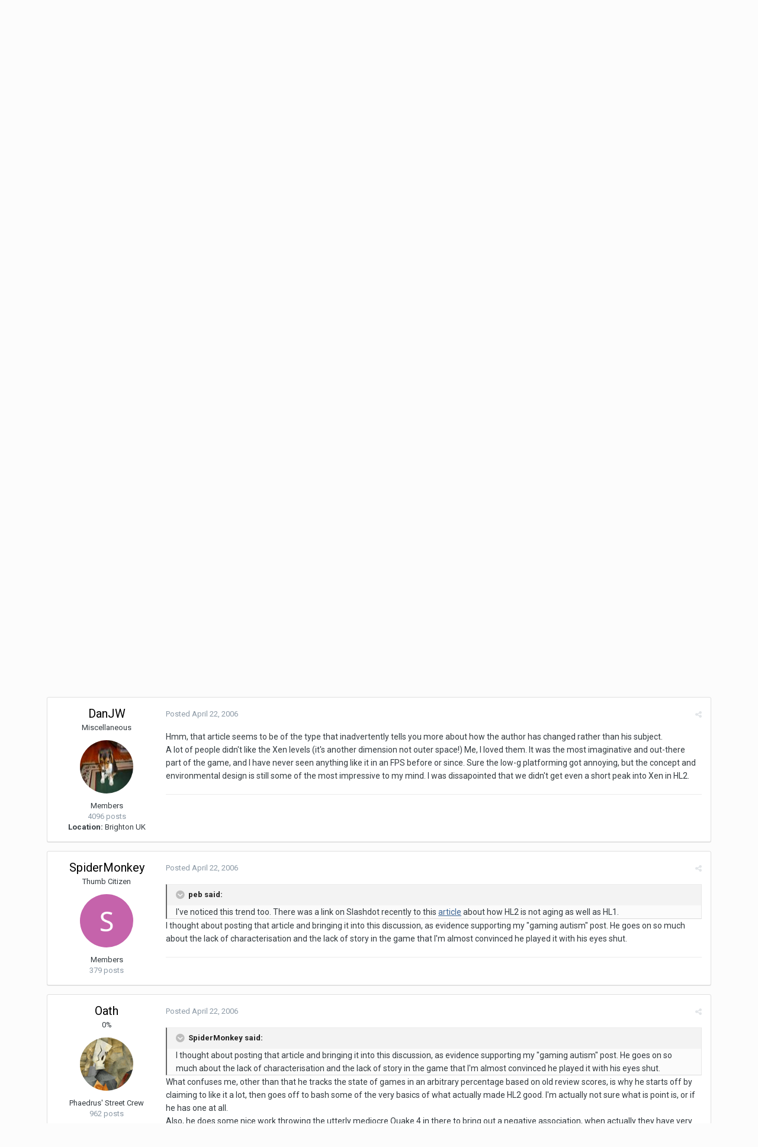

--- FILE ---
content_type: text/html;charset=UTF-8
request_url: https://www.idlethumbs.net/forums/topic/3644-highway-17/?page=2&tab=comments
body_size: 27084
content:
<!DOCTYPE html>
<html lang="en-US" dir="ltr">
	<head>
		<title>Highway 17 - Page 2 - Video Gaming - Idle Forums</title>
		<!--[if lt IE 9]>
			<link rel="stylesheet" type="text/css" href="https://www.idlethumbs.net/forums/uploads/css_built_2/5e61784858ad3c11f00b5706d12afe52_ie8.css.d74bf945e07b426f7c5db08ba011c0d0.css">
		    <script src="//www.idlethumbs.net/forums/applications/core/interface/html5shiv/html5shiv.js"></script>
		<![endif]-->
		
<meta charset="utf-8">

	<meta name="viewport" content="width=device-width, initial-scale=1">



	
		
			
				<meta name="description" content="Oh man, I haven&#039;t been to a good lynching in years!">
			
		
	

	
		
			
				<meta property="og:title" content="Highway 17">
			
		
	

	
		
			
				<meta property="og:type" content="object">
			
		
	

	
		
			
				<meta property="og:url" content="https://www.idlethumbs.net/forums/topic/3644-highway-17/">
			
		
	

	
		
			
				<meta property="og:description" content="Oh man, I haven&#039;t been to a good lynching in years!">
			
		
	

	
		
			
				<meta property="og:updated_time" content="2006-04-25T03:09:02Z">
			
		
	

	
		
			
				<meta property="og:site_name" content="Idle Forums">
			
		
	

	
		
			
				<meta property="og:locale" content="en_US">
			
		
	

<meta name="theme-color" content="#5a5a5a">
<link rel="first" href="https://www.idlethumbs.net/forums/topic/3644-highway-17/" /><link rel="prev" href="https://www.idlethumbs.net/forums/topic/3644-highway-17/" /><link rel="canonical" href="https://www.idlethumbs.net/forums/topic/3644-highway-17/?page=2" />


		


	
		<link href="https://fonts.googleapis.com/css?family=Roboto:300,300i,400,400i,700,700i" rel="stylesheet">
	



	<link rel='stylesheet' href='https://www.idlethumbs.net/forums/uploads/css_built_2/341e4a57816af3ba440d891ca87450ff_framework.css.e3ab619676198a8414164375846eddfe.css?v=cec791648e' media='all'>

	<link rel='stylesheet' href='https://www.idlethumbs.net/forums/uploads/css_built_2/05e81b71abe4f22d6eb8d1a929494829_responsive.css.c9b4f9472ae1181c09d73f571e213b20.css?v=cec791648e' media='all'>

	<link rel='stylesheet' href='https://www.idlethumbs.net/forums/uploads/css_built_2/90eb5adf50a8c640f633d47fd7eb1778_core.css.cd2735542eca5d9926e847bc274a0815.css?v=cec791648e' media='all'>

	<link rel='stylesheet' href='https://www.idlethumbs.net/forums/uploads/css_built_2/5a0da001ccc2200dc5625c3f3934497d_core_responsive.css.e648d884289d89aec87bc9b4cdce6f50.css?v=cec791648e' media='all'>

	<link rel='stylesheet' href='https://www.idlethumbs.net/forums/uploads/css_built_2/62e269ced0fdab7e30e026f1d30ae516_forums.css.3dbbf03d32fd5c50f5c5deae396aaaae.css?v=cec791648e' media='all'>

	<link rel='stylesheet' href='https://www.idlethumbs.net/forums/uploads/css_built_2/76e62c573090645fb99a15a363d8620e_forums_responsive.css.2228623be9cdf549a4a595bdd7667ba4.css?v=cec791648e' media='all'>




<link rel='stylesheet' href='https://www.idlethumbs.net/forums/uploads/css_built_2/258adbb6e4f3e83cd3b355f84e3fa002_custom.css.ead2dbe2e95c156730ea4ed1d1c18118.css?v=cec791648e' media='all'>



		
		

	</head>
	<body class='ipsApp ipsApp_front ipsJS_none ipsClearfix' data-controller='core.front.core.app' data-message="" data-pageApp='forums' data-pageLocation='front' data-pageModule='forums' data-pageController='topic' itemscope itemtype="http://schema.org/WebSite">
		<meta itemprop="url" content="https://www.idlethumbs.net/forums/">
		<a href='#elContent' class='ipsHide' title='Go to main content on this page' accesskey='m'>Jump to content</a>
		
		<div id='ipsLayout_header' class='ipsClearfix'>
			

			


			
<ul id='elMobileNav' class='ipsList_inline ipsResponsive_hideDesktop ipsResponsive_block' data-controller='core.front.core.mobileNav' data-default="all">
	
		
			
			
				
				
			
				
					<li id='elMobileBreadcrumb'>
						<a href='https://www.idlethumbs.net/forums/forum/2-video-gaming/'>
							<span>Video Gaming</span>
						</a>
					</li>
				
				
			
				
				
			
		
	
	
	
	<li >
		<a data-action="defaultStream" class='ipsType_light'  href='https://www.idlethumbs.net/forums/discover/'><i class='icon-newspaper'></i></a>
	</li>

	
		<li class='ipsJS_show'>
			<a href='https://www.idlethumbs.net/forums/search/' data-action="mobileSearch"><i class='fa fa-search'></i></a>
		</li>
	
	<li data-ipsDrawer data-ipsDrawer-drawerElem='#elMobileDrawer'>
		<a href='#'>
			
			
				
			
			
			
			<i class='fa fa-navicon'></i>
		</a>
	</li>
</ul>
			<header>
				<div class='ipsLayout_container'>
					


<a href='https://www.idlethumbs.net/forums/' id='elLogo' accesskey='1'><img src="https://www.idlethumbs.net/forums/uploads/monthly_2016_10/header_logo.jpg.38ff9e481677413df8ddaf97bdf38190.jpg" alt='Idle Forums'></a>

					

	<ul id='elUserNav' class='ipsList_inline cSignedOut ipsClearfix ipsResponsive_hidePhone ipsResponsive_block'>
		
		<li id='elSignInLink'>
			
				<a href='https://www.idlethumbs.net/forums/login/' data-ipsMenu-closeOnClick="false" data-ipsMenu id='elUserSignIn'>
					Existing user? Sign In &nbsp;<i class='fa fa-caret-down'></i>
				</a>
			
			
<div id='elUserSignIn_menu' class='ipsMenu ipsMenu_auto ipsHide'>
	<div data-role="loginForm">
		
		
			
				
<form accept-charset='utf-8' class="ipsPad ipsForm ipsForm_vertical" method='post' action='https://www.idlethumbs.net/forums/login/' data-ipsValidation novalidate>
	<input type="hidden" name="login__standard_submitted" value="1">
	
		<input type="hidden" name="csrfKey" value="29dcc27bb6de265f65439e86b57b668b">
	
	<h4 class="ipsType_sectionHead">Sign In</h4>
	<br><br>
	<ul class='ipsList_reset'>
		
			
				
					<li class="ipsFieldRow ipsFieldRow_noLabel ipsFieldRow_fullWidth">
						<input type="text" required placeholder="Display Name or Email Address" name='auth' id='auth'>
					</li>
				
			
				
					<li class="ipsFieldRow ipsFieldRow_noLabel ipsFieldRow_fullWidth">
						<input type="password" required placeholder="Password" name='password' id='password'>
					</li>
				
			
				
					
<li class='ipsFieldRow ipsFieldRow_checkbox ipsClearfix ' id="9c7ffa65f11c317804907d1e35f70d9d">
	
		
		
<input type="hidden" name="remember_me" value="0">
<span class='ipsCustomInput'>
	<input
		type='checkbox'
		name='remember_me_checkbox'
		value='1'
		id="check_9c7ffa65f11c317804907d1e35f70d9d"
		data-toggle-id="9c7ffa65f11c317804907d1e35f70d9d"
		checked aria-checked='true'
		
		
		
		
		
		
	>
	
	<span></span>
</span>


		
		<div class='ipsFieldRow_content'>
			<label class='ipsFieldRow_label' for='check_9c7ffa65f11c317804907d1e35f70d9d'>Remember me </label>
			


<span class='ipsFieldRow_desc'>
	Not recommended on shared computers
</span>
			
			
		</div>
	
</li>
				
			
		
		<li class="ipsFieldRow ipsFieldRow_fullWidth">
			<br>
			<button type="submit" class="ipsButton ipsButton_primary ipsButton_small" id="elSignIn_submit">Sign In</button>
			<br>
			<p class="ipsType_right ipsType_small">
				<a href='https://www.idlethumbs.net/forums/lostpassword/' data-ipsDialog data-ipsDialog-title='Forgot your password?'>Forgot your password?</a>
			</p>
		</li>
	</ul>
</form>
			
		
		
	</div>
</div>
		</li>
		
			<li>
				<a href='https://www.idlethumbs.net/forums/register/' data-ipsDialog data-ipsDialog-size='narrow' data-ipsDialog-title='Sign Up' id='elRegisterButton' class='ipsButton ipsButton_normal ipsButton_primary'>
						Sign Up
				</a>
			</li>
		
	</ul>

				</div>
			</header>
			

	<nav data-controller='core.front.core.navBar' class=''>
		<div class='ipsNavBar_primary ipsLayout_container  ipsClearfix'>
			
				<div id='elSearch' class='ipsPos_right' data-controller='core.front.core.quickSearch' data-default="all">
					<form accept-charset='utf-8' action='//www.idlethumbs.net/forums/search/' method='post'>
						<a href='#' id='elSearchFilter' data-ipsMenu data-ipsMenu-selectable='radio' data-ipsMenu-appendTo='#elSearch' class="ipsHide">
							<span data-role='searchingIn'>
								
									
										This Topic
										
										
											<input name="type" value="forums_topic" data-role="searchFilter" type="hidden">
										
											<input name="item" value="3644" data-role="searchFilter" type="hidden">
										
										
								
							</span>
							<i class='fa fa-caret-down'></i>
						</a>
						<input type="hidden" name="type" value="forums_topic" data-role="searchFilter">
						<ul id='elSearchFilter_menu' class='ipsMenu ipsMenu_selectable ipsMenu_narrow ipsHide'>
							<li class='ipsMenu_item ' data-ipsMenuValue='all'>
								<a href='https://www.idlethumbs.net/forums/index.php?app=core&amp;module=search&amp;controller=search&amp;csrfKey=29dcc27bb6de265f65439e86b57b668b' title='All Content'>All Content</a>
							</li>
							<li class='ipsMenu_sep'><hr></li>
							
								
								
									<li class='ipsMenu_item ipsMenu_itemChecked' data-ipsMenuValue='{&quot;type&quot;:&quot;forums_topic&quot;,&quot;item&quot;:3644}' data-options='{&quot;type&quot;:&quot;forums_topic&quot;,&quot;item&quot;:3644}'>
										<a href='#'>This Topic</a>
									</li>
								
									<li class='ipsMenu_item ' data-ipsMenuValue='{&quot;type&quot;:&quot;forums_topic&quot;,&quot;nodes&quot;:2}' data-options='{&quot;type&quot;:&quot;forums_topic&quot;,&quot;nodes&quot;:2}'>
										<a href='#'>This Forum</a>
									</li>
								
								<li class='ipsMenu_sep'><hr></li>
							
							<li data-role='globalSearchMenuOptions'></li>
							<li class='ipsMenu_item ipsMenu_itemNonSelect'>
								<a href='https://www.idlethumbs.net/forums/search/' accesskey='4'><i class='fa fa-cog'></i> Advanced Search</a>
							</li>
						</ul>
						<input type='search' id='elSearchField' placeholder='Search...' name='q'>
						<button type='submit'><i class='fa fa-search'></i></button>
					</form>
				</div>
			
			<ul data-role="primaryNavBar" class='ipsResponsive_showDesktop ipsResponsive_block'>
				


	
		
		
			
		
		<li class='ipsNavBar_active' data-active id='elNavSecondary_1' data-role="navBarItem" data-navApp="core" data-navExt="CustomItem">
			
			
				<a href="https://www.idlethumbs.net/forums/"  data-navItem-id="1" data-navDefault>
					Browse
				</a>
			
			
				<ul class='ipsNavBar_secondary ' data-role='secondaryNavBar'>
					


	
		
		
			
		
		<li class='ipsNavBar_active' data-active id='elNavSecondary_8' data-role="navBarItem" data-navApp="forums" data-navExt="Forums">
			
			
				<a href="https://www.idlethumbs.net/forums/"  data-navItem-id="8" data-navDefault>
					Forums
				</a>
			
			
		</li>
	
	

	
		
		
		<li  id='elNavSecondary_9' data-role="navBarItem" data-navApp="calendar" data-navExt="Calendar">
			
			
				<a href="https://www.idlethumbs.net/forums/calendar/"  data-navItem-id="9" >
					Calendar
				</a>
			
			
		</li>
	
	

	
	

	
		
		
		<li  id='elNavSecondary_11' data-role="navBarItem" data-navApp="core" data-navExt="StaffDirectory">
			
			
				<a href="https://www.idlethumbs.net/forums/staff/"  data-navItem-id="11" >
					Staff
				</a>
			
			
		</li>
	
	

	
		
		
		<li  id='elNavSecondary_12' data-role="navBarItem" data-navApp="core" data-navExt="OnlineUsers">
			
			
				<a href="https://www.idlethumbs.net/forums/online/"  data-navItem-id="12" >
					Online Users
				</a>
			
			
		</li>
	
	

					<li class='ipsHide' id='elNavigationMore_1' data-role='navMore'>
						<a href='#' data-ipsMenu data-ipsMenu-appendTo='#elNavigationMore_1' id='elNavigationMore_1_dropdown'>More <i class='fa fa-caret-down'></i></a>
						<ul class='ipsHide ipsMenu ipsMenu_auto' id='elNavigationMore_1_dropdown_menu' data-role='moreDropdown'></ul>
					</li>
				</ul>
			
		</li>
	
	

	
		
		
		<li  id='elNavSecondary_2' data-role="navBarItem" data-navApp="core" data-navExt="CustomItem">
			
			
				<a href="https://www.idlethumbs.net/forums/discover/"  data-navItem-id="2" >
					Activity
				</a>
			
			
				<ul class='ipsNavBar_secondary ipsHide' data-role='secondaryNavBar'>
					


	
		
		
		<li  id='elNavSecondary_3' data-role="navBarItem" data-navApp="core" data-navExt="AllActivity">
			
			
				<a href="https://www.idlethumbs.net/forums/discover/"  data-navItem-id="3" >
					All Activity
				</a>
			
			
		</li>
	
	

	
	

	
	

	
	

	
		
		
		<li  id='elNavSecondary_7' data-role="navBarItem" data-navApp="core" data-navExt="Search">
			
			
				<a href="https://www.idlethumbs.net/forums/search/"  data-navItem-id="7" >
					Search
				</a>
			
			
		</li>
	
	

					<li class='ipsHide' id='elNavigationMore_2' data-role='navMore'>
						<a href='#' data-ipsMenu data-ipsMenu-appendTo='#elNavigationMore_2' id='elNavigationMore_2_dropdown'>More <i class='fa fa-caret-down'></i></a>
						<ul class='ipsHide ipsMenu ipsMenu_auto' id='elNavigationMore_2_dropdown_menu' data-role='moreDropdown'></ul>
					</li>
				</ul>
			
		</li>
	
	

	
	

	
	

	
		
		
		<li  id='elNavSecondary_15' data-role="navBarItem" data-navApp="core" data-navExt="Clubs">
			
			
				<a href="https://www.idlethumbs.net/forums/clubs/"  data-navItem-id="15" >
					Clubs
				</a>
			
			
		</li>
	
	

				<li class='ipsHide' id='elNavigationMore' data-role='navMore'>
					<a href='#' data-ipsMenu data-ipsMenu-appendTo='#elNavigationMore' id='elNavigationMore_dropdown'>More</a>
					<ul class='ipsNavBar_secondary ipsHide' data-role='secondaryNavBar'>
						<li class='ipsHide' id='elNavigationMore_more' data-role='navMore'>
							<a href='#' data-ipsMenu data-ipsMenu-appendTo='#elNavigationMore_more' id='elNavigationMore_more_dropdown'>More <i class='fa fa-caret-down'></i></a>
							<ul class='ipsHide ipsMenu ipsMenu_auto' id='elNavigationMore_more_dropdown_menu' data-role='moreDropdown'></ul>
						</li>
					</ul>
				</li>
			</ul>
		</div>
	</nav>

		</div>
		<main role='main' id='ipsLayout_body' class='ipsLayout_container'>
			<div id='ipsLayout_contentArea'>
				<div id='ipsLayout_contentWrapper'>
					
<nav class='ipsBreadcrumb ipsBreadcrumb_1 ipsFaded_withHover'>
	
		


	

	<ul class='ipsList_inline ipsPos_right'>
		
		<li >
			<a data-action="defaultStream" class='ipsType_light '  href='https://www.idlethumbs.net/forums/discover/'><i class='icon-newspaper'></i> <span>All Activity</span></a>
		</li>
		
	</ul>

	<ul data-role="breadcrumbList">
		<li>
			<a title="Home" href='https://www.idlethumbs.net/forums/'>
				<span><i class='fa fa-home'></i> Home <i class='fa fa-angle-right'></i></span>
			</a>
		</li>
		
		
			<li>
				
					<a href='https://www.idlethumbs.net/forums/forum/1-idle-forums/'>
						<span>Idle Forums <i class='fa fa-angle-right'></i></span>
					</a>
				
			</li>
		
			<li>
				
					<a href='https://www.idlethumbs.net/forums/forum/2-video-gaming/'>
						<span>Video Gaming <i class='fa fa-angle-right'></i></span>
					</a>
				
			</li>
		
			<li>
				
					Highway 17
				
			</li>
		
	</ul>
</nav>
					
					<div id='ipsLayout_mainArea'>
						<a id='elContent'></a>
						
						
						

	<div class='cWidgetContainer '  data-role='widgetReceiver' data-orientation='horizontal' data-widgetArea='header'>
		<ul class='ipsList_reset'>
			
				
					
					<li class='ipsWidget ipsWidget_horizontal ipsBox ipsWidgetHide ipsHide' data-blockID='app_core_announcements_announcements' data-blockConfig="true" data-blockTitle="Announcements" data-blockErrorMessage="This block cannot be shown. This could be because it needs configuring, is unable to show on this page, or will show after reloading this page." data-controller='core.front.widgets.block'></li>
				
			
		</ul>
	</div>

						






<div class="ipsPageHeader ipsClearfix">
	
		<div class='ipsPos_right ipsResponsive_noFloat ipsResponsive_hidePhone'>
			

<div data-followApp='forums' data-followArea='topic' data-followID='3644' data-controller='core.front.core.followButton'>
	
		<span class='ipsType_light ipsType_blendLinks ipsResponsive_hidePhone ipsResponsive_inline'><i class='fa fa-info-circle'></i> <a href='https://www.idlethumbs.net/forums/login/' title='Go to the sign in page'>Sign in to follow this</a>&nbsp;&nbsp;</span>
	
	

	<div class="ipsFollow ipsPos_middle ipsButton ipsButton_link ipsButton_verySmall " data-role="followButton">
		
			<a href='https://www.idlethumbs.net/forums/index.php?app=core&amp;module=system&amp;controller=notifications&amp;do=followers&amp;follow_app=forums&amp;follow_area=topic&amp;follow_id=3644' title='See who follows this' class='ipsType_blendLinks ipsType_noUnderline' data-ipsTooltip data-ipsDialog data-ipsDialog-size='narrow' data-ipsDialog-title='Who follows this'>Followers</a>
			<a class='ipsCommentCount' href='https://www.idlethumbs.net/forums/index.php?app=core&amp;module=system&amp;controller=notifications&amp;do=followers&amp;follow_app=forums&amp;follow_area=topic&amp;follow_id=3644' title='See who follows this' data-ipsTooltip data-ipsDialog data-ipsDialog-size='narrow' data-ipsDialog-title='Who follows this'>1</a>
		
	</div>

</div>
		</div>
		<div class='ipsPos_right ipsResponsive_noFloat ipsResponsive_hidePhone'>
			






		</div>
		
	
	<div class='ipsPhotoPanel ipsPhotoPanel_small ipsPhotoPanel_notPhone ipsClearfix'>
		


	<a href="https://www.idlethumbs.net/forums/profile/6013-toblix/" data-ipsHover data-ipsHover-target="https://www.idlethumbs.net/forums/profile/6013-toblix/?do=hovercard" class="ipsUserPhoto ipsUserPhoto_small" title="Go to toblix's profile">
		<img src='https://www.idlethumbs.net/forums/uploads/profile/photo-6013.png' alt='toblix'>
	</a>

		<div>
			<h1 class='ipsType_pageTitle ipsContained_container'>
				

				
				
					<span class='ipsType_break ipsContained'>
						<span>Highway 17</span>
					</span>
				
			</h1>
			
			<p class='ipsType_reset ipsType_blendLinks '>
				<span class='ipsType_normal'>
				
					By 
<a href='https://www.idlethumbs.net/forums/profile/6013-toblix/' data-ipsHover data-ipsHover-target='https://www.idlethumbs.net/forums/profile/6013-toblix/?do=hovercard&amp;referrer=https%253A%252F%252Fwww.idlethumbs.net%252Fforums%252Ftopic%252F3644-highway-17%252F%253Fpage%253D2%2526tab%253Dcomments' title="Go to toblix's profile" class="ipsType_break">toblix</a>,  <span class='ipsType_light'><time datetime='2006-04-01T19:44:18Z' title='04/01/06 07:44  PM' data-short='19 yr'>April 1, 2006</time> in <a href="https://www.idlethumbs.net/forums/forum/2-video-gaming/">Video Gaming</a></span>
				
				</span>
				<br>
			</p>
			
		</div>
	</div>
</div>








<div class='ipsClearfix'>
	
	
	<ul class="ipsToolList ipsToolList_horizontal ipsClearfix ipsSpacer_both ipsResponsive_hidePhone">
		
		
		
	</ul>
</div>

<div data-controller='core.front.core.commentFeed,forums.front.topic.view, core.front.core.ignoredComments' data-autoPoll data-baseURL='https://www.idlethumbs.net/forums/topic/3644-highway-17/' data-lastPage data-feedID='topic-3644' class='cTopic ipsClear ipsSpacer_top'>
	
		
			<div class="ipsClearfix ipsClear ipsSpacer_bottom">
				

	
	<ul class='ipsPagination' id='elPagination_b54be73794947b7dec2d949c597ef5dd_695b05fd62f6d' data-pages='2' data-ipsPagination  data-ipsPagination-pages="2" data-ipsPagination-perPage='25'>
		
			
				<li class='ipsPagination_first'><a href='https://www.idlethumbs.net/forums/topic/3644-highway-17/' rel="first" data-page='1' data-ipsTooltip title='First page'><i class='fa fa-angle-double-left'></i></a></li>
				<li class='ipsPagination_prev'><a href='https://www.idlethumbs.net/forums/topic/3644-highway-17/' rel="prev" data-page='1' data-ipsTooltip title='Previous page'>Prev</a></li>
				
					<li class='ipsPagination_page'><a href='https://www.idlethumbs.net/forums/topic/3644-highway-17/' data-page='1'>1</a></li>
				
			
			<li class='ipsPagination_page ipsPagination_active'><a href='https://www.idlethumbs.net/forums/topic/3644-highway-17/?page=2' data-page='2'>2</a></li>
			
				<li class='ipsPagination_next ipsPagination_inactive'><a href='https://www.idlethumbs.net/forums/topic/3644-highway-17/?page=3' rel="next" data-page='3' data-ipsTooltip title='Next page'>Next</a></li>
				<li class='ipsPagination_last ipsPagination_inactive'><a href='https://www.idlethumbs.net/forums/topic/3644-highway-17/?page=2' rel="last" data-page='2' data-ipsTooltip title='Last page'><i class='fa fa-angle-double-right'></i></a></li>
			
			
				<li class='ipsPagination_pageJump'>
					<a href='#' data-ipsMenu data-ipsMenu-closeOnClick='false' data-ipsMenu-appendTo='#elPagination_b54be73794947b7dec2d949c597ef5dd_695b05fd62f6d' id='elPagination_b54be73794947b7dec2d949c597ef5dd_695b05fd62f6d_jump'>Page 2 of 2 &nbsp;<i class='fa fa-caret-down'></i></a>
					<div class='ipsMenu ipsMenu_narrow ipsPad ipsHide' id='elPagination_b54be73794947b7dec2d949c597ef5dd_695b05fd62f6d_jump_menu'>
						<form accept-charset='utf-8' method='post' action='https://www.idlethumbs.net/forums/topic/3644-highway-17/' data-role="pageJump">
							<ul class='ipsForm ipsForm_horizontal'>
								<li class='ipsFieldRow'>
									<input type='number' min='1' max='2' placeholder='Page number' class='ipsField_fullWidth' name='page'>
								</li>
								<li class='ipsFieldRow ipsFieldRow_fullWidth'>
									<input type='submit' class='ipsButton_fullWidth ipsButton ipsButton_verySmall ipsButton_primary' value='Go'>
								</li>
							</ul>
						</form>
					</div>
				</li>
			
		
	</ul>

			</div>
		
	

	

<div data-controller='core.front.core.recommendedComments' data-url='https://www.idlethumbs.net/forums/topic/3644-highway-17/?recommended=comments' class='ipsAreaBackground ipsPad ipsBox ipsBox_transparent ipsSpacer_bottom ipsRecommendedComments ipsHide'>
	<div data-role="recommendedComments">
		<h2 class='ipsType_sectionHead ipsType_large'>Recommended Posts</h2>
		
	</div>
</div>
	
	<div data-role='commentFeed' data-controller='core.front.core.moderation' >
		<form action="https://www.idlethumbs.net/forums/topic/3644-highway-17/?csrfKey=29dcc27bb6de265f65439e86b57b668b&amp;do=multimodComment" method="post" data-ipsPageAction data-role='moderationTools'>
			
			
				
					
					
					




<a id='comment-55093'></a>
<article  id='elComment_55093' class='cPost ipsBox  ipsComment  ipsComment_parent ipsClearfix ipsClear ipsColumns ipsColumns_noSpacing ipsColumns_collapsePhone  '>
	

	<div class='cAuthorPane cAuthorPane_mobile ipsResponsive_showPhone ipsResponsive_block'>
		<h3 class='ipsType_sectionHead cAuthorPane_author ipsResponsive_showPhone ipsResponsive_inlineBlock ipsType_break ipsType_blendLinks ipsTruncate ipsTruncate_line'>
			
<a href='https://www.idlethumbs.net/forums/profile/6685-brkl/' data-ipsHover data-ipsHover-target='https://www.idlethumbs.net/forums/profile/6685-brkl/?do=hovercard&amp;referrer=https%253A%252F%252Fwww.idlethumbs.net%252Fforums%252Ftopic%252F3644-highway-17%252F%253Fpage%253D2%2526tab%253Dcomments' title="Go to brkl's profile" class="ipsType_break">brkl</a>
			<span class='ipsResponsive_showPhone ipsResponsive_inline'>&nbsp;&nbsp;
</span>
		</h3>
		<div class='cAuthorPane_photo'>
			


	<a href="https://www.idlethumbs.net/forums/profile/6685-brkl/" data-ipsHover data-ipsHover-target="https://www.idlethumbs.net/forums/profile/6685-brkl/?do=hovercard" class="ipsUserPhoto ipsUserPhoto_large" title="Go to brkl's profile">
		<img src='https://www.idlethumbs.net/forums/uploads/profile/photo-thumb-6685.jpg' alt='brkl'>
	</a>

		</div>
	</div>
	<aside class='ipsComment_author cAuthorPane ipsColumn ipsColumn_medium ipsResponsive_hidePhone'>
		<h3 class='ipsType_sectionHead cAuthorPane_author ipsType_blendLinks ipsType_break'><strong>
<a href='https://www.idlethumbs.net/forums/profile/6685-brkl/' data-ipsHover data-ipsHover-target='https://www.idlethumbs.net/forums/profile/6685-brkl/?do=hovercard&amp;referrer=https%253A%252F%252Fwww.idlethumbs.net%252Fforums%252Ftopic%252F3644-highway-17%252F%253Fpage%253D2%2526tab%253Dcomments' title="Go to brkl's profile" class="ipsType_break">brkl</a></strong> <span class='ipsResponsive_showPhone ipsResponsive_inline'>&nbsp;&nbsp;
</span></h3>
		
		<ul class='cAuthorPane_info ipsList_reset'>
			
				<li class='ipsType_break'>toblix</li>
			
			

			<li class='cAuthorPane_photo'>
				


	<a href="https://www.idlethumbs.net/forums/profile/6685-brkl/" data-ipsHover data-ipsHover-target="https://www.idlethumbs.net/forums/profile/6685-brkl/?do=hovercard" class="ipsUserPhoto ipsUserPhoto_large" title="Go to brkl's profile">
		<img src='https://www.idlethumbs.net/forums/uploads/profile/photo-thumb-6685.jpg' alt='brkl'>
	</a>

			</li>
			<li>Phaedrus&#39; Street Crew</li>
			
			
				<li>
</li>
				<li class='ipsType_light'>5209 posts</li>
				
				

			
		</ul>
	</aside>
	<div class='ipsColumn ipsColumn_fluid'>
		

<div id='comment-55093_wrap' data-controller='core.front.core.comment' data-commentApp='forums' data-commentType='forums' data-commentID="55093" data-quoteData='{&quot;userid&quot;:6685,&quot;username&quot;:&quot;brkl&quot;,&quot;timestamp&quot;:1145527804,&quot;contentapp&quot;:&quot;forums&quot;,&quot;contenttype&quot;:&quot;forums&quot;,&quot;contentid&quot;:3644,&quot;contentclass&quot;:&quot;forums_Topic&quot;,&quot;contentcommentid&quot;:55093}' class='ipsComment_content ipsType_medium  ipsFaded_withHover'>
	

	<div class='ipsComment_meta ipsType_light'>
		<div class='ipsPos_right ipsType_light ipsType_reset ipsFaded ipsFaded_more ipsType_blendLinks'>
			<ul class='ipsList_inline ipsComment_tools'>
				
				
				
					<li><a class='ipsType_blendLinks' href='https://www.idlethumbs.net/forums/topic/3644-highway-17/?do=findComment&amp;comment=55093' data-ipsTooltip title='Share this post' data-ipsMenu data-ipsMenu-closeOnClick='false' id='elSharePost_55093' data-role='shareComment'><i class='fa fa-share-alt'></i></a></li>
				
				
			</ul>
		</div>

		<div class='ipsType_reset'>
			<a href='https://www.idlethumbs.net/forums/topic/3644-highway-17/?do=findComment&amp;comment=55093' class='ipsType_blendLinks'>Posted <time datetime='2006-04-20T10:10:04Z' title='04/20/06 10:10  AM' data-short='19 yr'>April 20, 2006</time></a>
			<span class='ipsResponsive_hidePhone'>
				
				
			</span>
		</div>
	</div>

	


	<div class='cPost_contentWrap ipsPad'>
		
		<div data-role='commentContent' class='ipsType_normal ipsType_richText ipsContained' data-controller='core.front.core.lightboxedImages'>
			<p>Oh man, I haven't been to a good lynching in years!</p>

			
		</div>

		<div class='ipsItemControls'>
			
				
			
			<ul class='ipsComment_controls ipsClearfix ipsItemControls_left' data-role="commentControls">
				
					
					
					
				
				<li class='ipsHide' data-role='commentLoading'>
					<span class='ipsLoading ipsLoading_tiny ipsLoading_noAnim'></span>
				</li>
			</ul>
		</div>

		
	</div>

	<div class='ipsMenu ipsMenu_wide ipsHide cPostShareMenu' id='elSharePost_55093_menu'>
		<div class='ipsPad'>
			<h4 class='ipsType_sectionHead'>Share this post</h4>
			<hr class='ipsHr'>
			<h5 class='ipsType_normal ipsType_reset'>Link to post</h5>
			
			<input type='text' value='https://www.idlethumbs.net/forums/topic/3644-highway-17/?do=findComment&amp;comment=55093' class='ipsField_fullWidth'>
			

			
				<h5 class='ipsType_normal ipsType_reset ipsSpacer_top'>Share on other sites</h5>
				

	<ul class='ipsList_inline ipsList_noSpacing ipsClearfix' data-controller="core.front.core.sharelink">
		
			<li>
<a href="http://twitter.com/share?text=Highway%2017&amp;url=https%3A%2F%2Fwww.idlethumbs.net%2Fforums%2Ftopic%2F3644-highway-17%2F%3Fdo%3DfindComment%26comment%3D55093" class="cShareLink cShareLink_twitter" target="_blank" data-role="shareLink" title='Share on Twitter' data-ipsTooltip rel='noopener'>
	<i class="fa fa-twitter"></i>
</a></li>
		
			<li>
<a href="https://www.facebook.com/sharer/sharer.php?u=https%3A%2F%2Fwww.idlethumbs.net%2Fforums%2Ftopic%2F3644-highway-17%2F%3Fdo%3DfindComment%26comment%3D55093" class="cShareLink cShareLink_facebook" target="_blank" data-role="shareLink" title='Share on Facebook' data-ipsTooltip rel='noopener'>
	<i class="fa fa-facebook"></i>
</a></li>
		
			<li>
<a href="https://plus.google.com/share?url=https%3A%2F%2Fwww.idlethumbs.net%2Fforums%2Ftopic%2F3644-highway-17%2F%3Fdo%3DfindComment%26comment%3D55093" class="cShareLink cShareLink_google" target="_blank" data-role="shareLink" title='Share on Google+' data-ipsTooltip rel='noopener'>
	<i class="fa fa-google-plus"></i>
</a></li>
		
			<li>
<a href="http://digg.com/submit?url=https://www.idlethumbs.net/forums/topic/3644-highway-17/?do=findComment%26comment=55093" class="cShareLink cShareLink_digg" target="_blank" data-role="shareLink" title='Share on Digg' data-ipsTooltip rel='noopener'>
	<i class="fa fa-digg"></i>
</a></li>
		
			<li>
<a href="https://del.icio.us/save?jump=close&amp;noui=1&amp;v=5&amp;provider=Idle%2BForums&amp;url=https://www.idlethumbs.net/forums/topic/3644-highway-17/?do=findComment%26comment=55093&amp;title=Highway%2017" class="cShareLink cShareLink_delicious" target="_blank" data-role='shareLink' title='Save to Delicious' data-ipsTooltip rel='noopener'>
	<i class="fa fa-delicious"></i>
</a></li>
		
			<li>
<a href="http://www.reddit.com/submit?url=https%3A%2F%2Fwww.idlethumbs.net%2Fforums%2Ftopic%2F3644-highway-17%2F%3Fdo%3DfindComment%26comment%3D55093&amp;title=Highway+17" class="cShareLink cShareLink_reddit" target="_blank" title='Share on Reddit' data-ipsTooltip rel='noopener'>
	<i class="fa fa-reddit"></i>
</a></li>
		
			<li>
<a href="http://www.stumbleupon.com/submit?url=https%253A%252F%252Fwww.idlethumbs.net%252Fforums%252Ftopic%252F3644-highway-17%252F%253Fdo%253DfindComment%2526comment%253D55093" class="cShareLink cShareLink_stumble" target="_blank" title='Share on StumbleUpon' data-ipsTooltip rel='noopener'>
	<i class="fa fa-stumbleupon"></i>
</a></li>
		
			<li>
<a href='https://www.idlethumbs.net/forums/topic/3644-highway-17/?do=email&amp;comment=55093' rel='nofollow' class='cShareLink cShareLink_email' data-ipsDialog data-ipsDialog-title='Email this page' data-ipsDialog-remoteSubmit data-ipsDialog-flashMessage='The email has been sent' title='Share via email' data-ipsTooltip>
	<i class="fa fa-envelope"></i>
</a></li>
		
			<li>
<a href="http://pinterest.com/pin/create/button/?url=https://www.idlethumbs.net/forums/topic/3644-highway-17/?do=findComment%26comment=55093&amp;media=" class="cShareLink cShareLink_pinterest" target="_blank" data-role="shareLink" title='Share on Pinterest' data-ipsTooltip rel='noopener'>
	<i class="fa fa-pinterest"></i>
</a></li>
		
	</ul>

			
		</div>
	</div>
</div>
	</div>
</article>
					
				
					
					
					




<a id='comment-55099'></a>
<article  id='elComment_55099' class='cPost ipsBox  ipsComment  ipsComment_parent ipsClearfix ipsClear ipsColumns ipsColumns_noSpacing ipsColumns_collapsePhone  '>
	

	<div class='cAuthorPane cAuthorPane_mobile ipsResponsive_showPhone ipsResponsive_block'>
		<h3 class='ipsType_sectionHead cAuthorPane_author ipsResponsive_showPhone ipsResponsive_inlineBlock ipsType_break ipsType_blendLinks ipsTruncate ipsTruncate_line'>
			
<a href='https://www.idlethumbs.net/forums/profile/6403-miffy495/' data-ipsHover data-ipsHover-target='https://www.idlethumbs.net/forums/profile/6403-miffy495/?do=hovercard&amp;referrer=https%253A%252F%252Fwww.idlethumbs.net%252Fforums%252Ftopic%252F3644-highway-17%252F%253Fpage%253D2%2526tab%253Dcomments' title="Go to miffy495's profile" class="ipsType_break">miffy495</a>
			<span class='ipsResponsive_showPhone ipsResponsive_inline'>&nbsp;&nbsp;
</span>
		</h3>
		<div class='cAuthorPane_photo'>
			


	<a href="https://www.idlethumbs.net/forums/profile/6403-miffy495/" data-ipsHover data-ipsHover-target="https://www.idlethumbs.net/forums/profile/6403-miffy495/?do=hovercard" class="ipsUserPhoto ipsUserPhoto_large" title="Go to miffy495's profile">
		<img src='https://www.idlethumbs.net/forums/uploads/profile/photo-6403.gif' alt='miffy495'>
	</a>

		</div>
	</div>
	<aside class='ipsComment_author cAuthorPane ipsColumn ipsColumn_medium ipsResponsive_hidePhone'>
		<h3 class='ipsType_sectionHead cAuthorPane_author ipsType_blendLinks ipsType_break'><strong>
<a href='https://www.idlethumbs.net/forums/profile/6403-miffy495/' data-ipsHover data-ipsHover-target='https://www.idlethumbs.net/forums/profile/6403-miffy495/?do=hovercard&amp;referrer=https%253A%252F%252Fwww.idlethumbs.net%252Fforums%252Ftopic%252F3644-highway-17%252F%253Fpage%253D2%2526tab%253Dcomments' title="Go to miffy495's profile" class="ipsType_break">miffy495</a></strong> <span class='ipsResponsive_showPhone ipsResponsive_inline'>&nbsp;&nbsp;
</span></h3>
		
		<ul class='cAuthorPane_info ipsList_reset'>
			
				<li class='ipsType_break'>Rhythm game star/loser</li>
			
			

			<li class='cAuthorPane_photo'>
				


	<a href="https://www.idlethumbs.net/forums/profile/6403-miffy495/" data-ipsHover data-ipsHover-target="https://www.idlethumbs.net/forums/profile/6403-miffy495/?do=hovercard" class="ipsUserPhoto ipsUserPhoto_large" title="Go to miffy495's profile">
		<img src='https://www.idlethumbs.net/forums/uploads/profile/photo-6403.gif' alt='miffy495'>
	</a>

			</li>
			<li>Phaedrus&#39; Street Crew</li>
			
			
				<li>
</li>
				<li class='ipsType_light'>8329 posts</li>
				
				

			
		</ul>
	</aside>
	<div class='ipsColumn ipsColumn_fluid'>
		

<div id='comment-55099_wrap' data-controller='core.front.core.comment' data-commentApp='forums' data-commentType='forums' data-commentID="55099" data-quoteData='{&quot;userid&quot;:6403,&quot;username&quot;:&quot;miffy495&quot;,&quot;timestamp&quot;:1145530129,&quot;contentapp&quot;:&quot;forums&quot;,&quot;contenttype&quot;:&quot;forums&quot;,&quot;contentid&quot;:3644,&quot;contentclass&quot;:&quot;forums_Topic&quot;,&quot;contentcommentid&quot;:55099}' class='ipsComment_content ipsType_medium  ipsFaded_withHover'>
	

	<div class='ipsComment_meta ipsType_light'>
		<div class='ipsPos_right ipsType_light ipsType_reset ipsFaded ipsFaded_more ipsType_blendLinks'>
			<ul class='ipsList_inline ipsComment_tools'>
				
				
				
					<li><a class='ipsType_blendLinks' href='https://www.idlethumbs.net/forums/topic/3644-highway-17/?do=findComment&amp;comment=55099' data-ipsTooltip title='Share this post' data-ipsMenu data-ipsMenu-closeOnClick='false' id='elSharePost_55099' data-role='shareComment'><i class='fa fa-share-alt'></i></a></li>
				
				
			</ul>
		</div>

		<div class='ipsType_reset'>
			<a href='https://www.idlethumbs.net/forums/topic/3644-highway-17/?do=findComment&amp;comment=55099' class='ipsType_blendLinks'>Posted <time datetime='2006-04-20T10:48:49Z' title='04/20/06 10:48  AM' data-short='19 yr'>April 20, 2006</time></a>
			<span class='ipsResponsive_hidePhone'>
				
				
			</span>
		</div>
	</div>

	


	<div class='cPost_contentWrap ipsPad'>
		
		<div data-role='commentContent' class='ipsType_normal ipsType_richText ipsContained' data-controller='core.front.core.lightboxedImages'>
			<p>I have. It hurt. Course, if I'm not the lynch-ee, could be fun.</p>

			
		</div>

		<div class='ipsItemControls'>
			
				
			
			<ul class='ipsComment_controls ipsClearfix ipsItemControls_left' data-role="commentControls">
				
					
					
					
				
				<li class='ipsHide' data-role='commentLoading'>
					<span class='ipsLoading ipsLoading_tiny ipsLoading_noAnim'></span>
				</li>
			</ul>
		</div>

		
			

		
	</div>

	<div class='ipsMenu ipsMenu_wide ipsHide cPostShareMenu' id='elSharePost_55099_menu'>
		<div class='ipsPad'>
			<h4 class='ipsType_sectionHead'>Share this post</h4>
			<hr class='ipsHr'>
			<h5 class='ipsType_normal ipsType_reset'>Link to post</h5>
			
			<input type='text' value='https://www.idlethumbs.net/forums/topic/3644-highway-17/?do=findComment&amp;comment=55099' class='ipsField_fullWidth'>
			

			
				<h5 class='ipsType_normal ipsType_reset ipsSpacer_top'>Share on other sites</h5>
				

	<ul class='ipsList_inline ipsList_noSpacing ipsClearfix' data-controller="core.front.core.sharelink">
		
			<li>
<a href="http://twitter.com/share?text=Highway%2017&amp;url=https%3A%2F%2Fwww.idlethumbs.net%2Fforums%2Ftopic%2F3644-highway-17%2F%3Fdo%3DfindComment%26comment%3D55099" class="cShareLink cShareLink_twitter" target="_blank" data-role="shareLink" title='Share on Twitter' data-ipsTooltip rel='noopener'>
	<i class="fa fa-twitter"></i>
</a></li>
		
			<li>
<a href="https://www.facebook.com/sharer/sharer.php?u=https%3A%2F%2Fwww.idlethumbs.net%2Fforums%2Ftopic%2F3644-highway-17%2F%3Fdo%3DfindComment%26comment%3D55099" class="cShareLink cShareLink_facebook" target="_blank" data-role="shareLink" title='Share on Facebook' data-ipsTooltip rel='noopener'>
	<i class="fa fa-facebook"></i>
</a></li>
		
			<li>
<a href="https://plus.google.com/share?url=https%3A%2F%2Fwww.idlethumbs.net%2Fforums%2Ftopic%2F3644-highway-17%2F%3Fdo%3DfindComment%26comment%3D55099" class="cShareLink cShareLink_google" target="_blank" data-role="shareLink" title='Share on Google+' data-ipsTooltip rel='noopener'>
	<i class="fa fa-google-plus"></i>
</a></li>
		
			<li>
<a href="http://digg.com/submit?url=https://www.idlethumbs.net/forums/topic/3644-highway-17/?do=findComment%26comment=55099" class="cShareLink cShareLink_digg" target="_blank" data-role="shareLink" title='Share on Digg' data-ipsTooltip rel='noopener'>
	<i class="fa fa-digg"></i>
</a></li>
		
			<li>
<a href="https://del.icio.us/save?jump=close&amp;noui=1&amp;v=5&amp;provider=Idle%2BForums&amp;url=https://www.idlethumbs.net/forums/topic/3644-highway-17/?do=findComment%26comment=55099&amp;title=Highway%2017" class="cShareLink cShareLink_delicious" target="_blank" data-role='shareLink' title='Save to Delicious' data-ipsTooltip rel='noopener'>
	<i class="fa fa-delicious"></i>
</a></li>
		
			<li>
<a href="http://www.reddit.com/submit?url=https%3A%2F%2Fwww.idlethumbs.net%2Fforums%2Ftopic%2F3644-highway-17%2F%3Fdo%3DfindComment%26comment%3D55099&amp;title=Highway+17" class="cShareLink cShareLink_reddit" target="_blank" title='Share on Reddit' data-ipsTooltip rel='noopener'>
	<i class="fa fa-reddit"></i>
</a></li>
		
			<li>
<a href="http://www.stumbleupon.com/submit?url=https%253A%252F%252Fwww.idlethumbs.net%252Fforums%252Ftopic%252F3644-highway-17%252F%253Fdo%253DfindComment%2526comment%253D55099" class="cShareLink cShareLink_stumble" target="_blank" title='Share on StumbleUpon' data-ipsTooltip rel='noopener'>
	<i class="fa fa-stumbleupon"></i>
</a></li>
		
			<li>
<a href='https://www.idlethumbs.net/forums/topic/3644-highway-17/?do=email&amp;comment=55099' rel='nofollow' class='cShareLink cShareLink_email' data-ipsDialog data-ipsDialog-title='Email this page' data-ipsDialog-remoteSubmit data-ipsDialog-flashMessage='The email has been sent' title='Share via email' data-ipsTooltip>
	<i class="fa fa-envelope"></i>
</a></li>
		
			<li>
<a href="http://pinterest.com/pin/create/button/?url=https://www.idlethumbs.net/forums/topic/3644-highway-17/?do=findComment%26comment=55099&amp;media=" class="cShareLink cShareLink_pinterest" target="_blank" data-role="shareLink" title='Share on Pinterest' data-ipsTooltip rel='noopener'>
	<i class="fa fa-pinterest"></i>
</a></li>
		
	</ul>

			
		</div>
	</div>
</div>
	</div>
</article>
					
				
					
					
					




<a id='comment-55195'></a>
<article  id='elComment_55195' class='cPost ipsBox  ipsComment  ipsComment_parent ipsClearfix ipsClear ipsColumns ipsColumns_noSpacing ipsColumns_collapsePhone  '>
	

	<div class='cAuthorPane cAuthorPane_mobile ipsResponsive_showPhone ipsResponsive_block'>
		<h3 class='ipsType_sectionHead cAuthorPane_author ipsResponsive_showPhone ipsResponsive_inlineBlock ipsType_break ipsType_blendLinks ipsTruncate ipsTruncate_line'>
			
<a href='https://www.idlethumbs.net/forums/profile/6084-peb/' data-ipsHover data-ipsHover-target='https://www.idlethumbs.net/forums/profile/6084-peb/?do=hovercard&amp;referrer=https%253A%252F%252Fwww.idlethumbs.net%252Fforums%252Ftopic%252F3644-highway-17%252F%253Fpage%253D2%2526tab%253Dcomments' title="Go to peb's profile" class="ipsType_break">peb</a>
			<span class='ipsResponsive_showPhone ipsResponsive_inline'>&nbsp;&nbsp;
</span>
		</h3>
		<div class='cAuthorPane_photo'>
			


	<a href="https://www.idlethumbs.net/forums/profile/6084-peb/" data-ipsHover data-ipsHover-target="https://www.idlethumbs.net/forums/profile/6084-peb/?do=hovercard" class="ipsUserPhoto ipsUserPhoto_large" title="Go to peb's profile">
		<img src='https://www.idlethumbs.net/forums/uploads/profile/photo-6084.gif' alt='peb'>
	</a>

		</div>
	</div>
	<aside class='ipsComment_author cAuthorPane ipsColumn ipsColumn_medium ipsResponsive_hidePhone'>
		<h3 class='ipsType_sectionHead cAuthorPane_author ipsType_blendLinks ipsType_break'><strong>
<a href='https://www.idlethumbs.net/forums/profile/6084-peb/' data-ipsHover data-ipsHover-target='https://www.idlethumbs.net/forums/profile/6084-peb/?do=hovercard&amp;referrer=https%253A%252F%252Fwww.idlethumbs.net%252Fforums%252Ftopic%252F3644-highway-17%252F%253Fpage%253D2%2526tab%253Dcomments' title="Go to peb's profile" class="ipsType_break">peb</a></strong> <span class='ipsResponsive_showPhone ipsResponsive_inline'>&nbsp;&nbsp;
</span></h3>
		
		<ul class='cAuthorPane_info ipsList_reset'>
			
				<li class='ipsType_break'>Greetings Traveler</li>
			
			

			<li class='cAuthorPane_photo'>
				


	<a href="https://www.idlethumbs.net/forums/profile/6084-peb/" data-ipsHover data-ipsHover-target="https://www.idlethumbs.net/forums/profile/6084-peb/?do=hovercard" class="ipsUserPhoto ipsUserPhoto_large" title="Go to peb's profile">
		<img src='https://www.idlethumbs.net/forums/uploads/profile/photo-6084.gif' alt='peb'>
	</a>

			</li>
			<li>Phaedrus&#39; Street Crew</li>
			
			
				<li>
</li>
				<li class='ipsType_light'>77 posts</li>
				
				

	
	<li class='ipsResponsive_hidePhone ipsType_break'>
		<strong>Location:</strong> NC, USA
	</li>
	

			
		</ul>
	</aside>
	<div class='ipsColumn ipsColumn_fluid'>
		

<div id='comment-55195_wrap' data-controller='core.front.core.comment' data-commentApp='forums' data-commentType='forums' data-commentID="55195" data-quoteData='{&quot;userid&quot;:6084,&quot;username&quot;:&quot;peb&quot;,&quot;timestamp&quot;:1145720087,&quot;contentapp&quot;:&quot;forums&quot;,&quot;contenttype&quot;:&quot;forums&quot;,&quot;contentid&quot;:3644,&quot;contentclass&quot;:&quot;forums_Topic&quot;,&quot;contentcommentid&quot;:55195}' class='ipsComment_content ipsType_medium  ipsFaded_withHover'>
	

	<div class='ipsComment_meta ipsType_light'>
		<div class='ipsPos_right ipsType_light ipsType_reset ipsFaded ipsFaded_more ipsType_blendLinks'>
			<ul class='ipsList_inline ipsComment_tools'>
				
				
				
					<li><a class='ipsType_blendLinks' href='https://www.idlethumbs.net/forums/topic/3644-highway-17/?do=findComment&amp;comment=55195' data-ipsTooltip title='Share this post' data-ipsMenu data-ipsMenu-closeOnClick='false' id='elSharePost_55195' data-role='shareComment'><i class='fa fa-share-alt'></i></a></li>
				
				
			</ul>
		</div>

		<div class='ipsType_reset'>
			<a href='https://www.idlethumbs.net/forums/topic/3644-highway-17/?do=findComment&amp;comment=55195' class='ipsType_blendLinks'>Posted <time datetime='2006-04-22T15:34:47Z' title='04/22/06 03:34  PM' data-short='19 yr'>April 22, 2006</time></a>
			<span class='ipsResponsive_hidePhone'>
				
				
			</span>
		</div>
	</div>

	


	<div class='cPost_contentWrap ipsPad'>
		
		<div data-role='commentContent' class='ipsType_normal ipsType_richText ipsContained' data-controller='core.front.core.lightboxedImages'>
			
<p>I've noticed this trend too.  There was a link on Slashdot recently to this <a href="http://www.tgdaily.com/2006/04/15/opinion_hl2_hl_comparison/" rel="external nofollow">article</a> about how HL2 is not aging as well as HL1.  I think this is total crap as I don't think that HL2 lacks characterisation or promotes epic scenery at the expense of more in-depth settings.  The base in HL1 was impressive, but to me, HL2 has a much more cohesive story and is more believable.</p>
<div class="ipsSpoiler" data-ipsspoiler="">
<div class="ipsSpoiler_header"><span></span></div>
<div class="ipsSpoiler_contents"><p>I really started to lose interest in HL1 when Gordon got sent into space.  And the giant baby creature at the end?  Give me a break.</p></div>
</div>


			
		</div>

		<div class='ipsItemControls'>
			
				
			
			<ul class='ipsComment_controls ipsClearfix ipsItemControls_left' data-role="commentControls">
				
					
					
					
				
				<li class='ipsHide' data-role='commentLoading'>
					<span class='ipsLoading ipsLoading_tiny ipsLoading_noAnim'></span>
				</li>
			</ul>
		</div>

		
			

		
	</div>

	<div class='ipsMenu ipsMenu_wide ipsHide cPostShareMenu' id='elSharePost_55195_menu'>
		<div class='ipsPad'>
			<h4 class='ipsType_sectionHead'>Share this post</h4>
			<hr class='ipsHr'>
			<h5 class='ipsType_normal ipsType_reset'>Link to post</h5>
			
			<input type='text' value='https://www.idlethumbs.net/forums/topic/3644-highway-17/?do=findComment&amp;comment=55195' class='ipsField_fullWidth'>
			

			
				<h5 class='ipsType_normal ipsType_reset ipsSpacer_top'>Share on other sites</h5>
				

	<ul class='ipsList_inline ipsList_noSpacing ipsClearfix' data-controller="core.front.core.sharelink">
		
			<li>
<a href="http://twitter.com/share?text=Highway%2017&amp;url=https%3A%2F%2Fwww.idlethumbs.net%2Fforums%2Ftopic%2F3644-highway-17%2F%3Fdo%3DfindComment%26comment%3D55195" class="cShareLink cShareLink_twitter" target="_blank" data-role="shareLink" title='Share on Twitter' data-ipsTooltip rel='noopener'>
	<i class="fa fa-twitter"></i>
</a></li>
		
			<li>
<a href="https://www.facebook.com/sharer/sharer.php?u=https%3A%2F%2Fwww.idlethumbs.net%2Fforums%2Ftopic%2F3644-highway-17%2F%3Fdo%3DfindComment%26comment%3D55195" class="cShareLink cShareLink_facebook" target="_blank" data-role="shareLink" title='Share on Facebook' data-ipsTooltip rel='noopener'>
	<i class="fa fa-facebook"></i>
</a></li>
		
			<li>
<a href="https://plus.google.com/share?url=https%3A%2F%2Fwww.idlethumbs.net%2Fforums%2Ftopic%2F3644-highway-17%2F%3Fdo%3DfindComment%26comment%3D55195" class="cShareLink cShareLink_google" target="_blank" data-role="shareLink" title='Share on Google+' data-ipsTooltip rel='noopener'>
	<i class="fa fa-google-plus"></i>
</a></li>
		
			<li>
<a href="http://digg.com/submit?url=https://www.idlethumbs.net/forums/topic/3644-highway-17/?do=findComment%26comment=55195" class="cShareLink cShareLink_digg" target="_blank" data-role="shareLink" title='Share on Digg' data-ipsTooltip rel='noopener'>
	<i class="fa fa-digg"></i>
</a></li>
		
			<li>
<a href="https://del.icio.us/save?jump=close&amp;noui=1&amp;v=5&amp;provider=Idle%2BForums&amp;url=https://www.idlethumbs.net/forums/topic/3644-highway-17/?do=findComment%26comment=55195&amp;title=Highway%2017" class="cShareLink cShareLink_delicious" target="_blank" data-role='shareLink' title='Save to Delicious' data-ipsTooltip rel='noopener'>
	<i class="fa fa-delicious"></i>
</a></li>
		
			<li>
<a href="http://www.reddit.com/submit?url=https%3A%2F%2Fwww.idlethumbs.net%2Fforums%2Ftopic%2F3644-highway-17%2F%3Fdo%3DfindComment%26comment%3D55195&amp;title=Highway+17" class="cShareLink cShareLink_reddit" target="_blank" title='Share on Reddit' data-ipsTooltip rel='noopener'>
	<i class="fa fa-reddit"></i>
</a></li>
		
			<li>
<a href="http://www.stumbleupon.com/submit?url=https%253A%252F%252Fwww.idlethumbs.net%252Fforums%252Ftopic%252F3644-highway-17%252F%253Fdo%253DfindComment%2526comment%253D55195" class="cShareLink cShareLink_stumble" target="_blank" title='Share on StumbleUpon' data-ipsTooltip rel='noopener'>
	<i class="fa fa-stumbleupon"></i>
</a></li>
		
			<li>
<a href='https://www.idlethumbs.net/forums/topic/3644-highway-17/?do=email&amp;comment=55195' rel='nofollow' class='cShareLink cShareLink_email' data-ipsDialog data-ipsDialog-title='Email this page' data-ipsDialog-remoteSubmit data-ipsDialog-flashMessage='The email has been sent' title='Share via email' data-ipsTooltip>
	<i class="fa fa-envelope"></i>
</a></li>
		
			<li>
<a href="http://pinterest.com/pin/create/button/?url=https://www.idlethumbs.net/forums/topic/3644-highway-17/?do=findComment%26comment=55195&amp;media=" class="cShareLink cShareLink_pinterest" target="_blank" data-role="shareLink" title='Share on Pinterest' data-ipsTooltip rel='noopener'>
	<i class="fa fa-pinterest"></i>
</a></li>
		
	</ul>

			
		</div>
	</div>
</div>
	</div>
</article>
					
				
					
					
					




<a id='comment-55200'></a>
<article  id='elComment_55200' class='cPost ipsBox  ipsComment  ipsComment_parent ipsClearfix ipsClear ipsColumns ipsColumns_noSpacing ipsColumns_collapsePhone  '>
	

	<div class='cAuthorPane cAuthorPane_mobile ipsResponsive_showPhone ipsResponsive_block'>
		<h3 class='ipsType_sectionHead cAuthorPane_author ipsResponsive_showPhone ipsResponsive_inlineBlock ipsType_break ipsType_blendLinks ipsTruncate ipsTruncate_line'>
			
<a href='https://www.idlethumbs.net/forums/profile/6141-danjw/' data-ipsHover data-ipsHover-target='https://www.idlethumbs.net/forums/profile/6141-danjw/?do=hovercard&amp;referrer=https%253A%252F%252Fwww.idlethumbs.net%252Fforums%252Ftopic%252F3644-highway-17%252F%253Fpage%253D2%2526tab%253Dcomments' title="Go to DanJW's profile" class="ipsType_break"><span style='color:#'>DanJW</span></a>
			<span class='ipsResponsive_showPhone ipsResponsive_inline'>&nbsp;&nbsp;
</span>
		</h3>
		<div class='cAuthorPane_photo'>
			


	<a href="https://www.idlethumbs.net/forums/profile/6141-danjw/" data-ipsHover data-ipsHover-target="https://www.idlethumbs.net/forums/profile/6141-danjw/?do=hovercard" class="ipsUserPhoto ipsUserPhoto_large" title="Go to DanJW's profile">
		<img src='https://www.idlethumbs.net/forums/uploads/profile/photo-6141.gif' alt='DanJW'>
	</a>

		</div>
	</div>
	<aside class='ipsComment_author cAuthorPane ipsColumn ipsColumn_medium ipsResponsive_hidePhone'>
		<h3 class='ipsType_sectionHead cAuthorPane_author ipsType_blendLinks ipsType_break'><strong>
<a href='https://www.idlethumbs.net/forums/profile/6141-danjw/' data-ipsHover data-ipsHover-target='https://www.idlethumbs.net/forums/profile/6141-danjw/?do=hovercard&amp;referrer=https%253A%252F%252Fwww.idlethumbs.net%252Fforums%252Ftopic%252F3644-highway-17%252F%253Fpage%253D2%2526tab%253Dcomments' title="Go to DanJW's profile" class="ipsType_break">DanJW</a></strong> <span class='ipsResponsive_showPhone ipsResponsive_inline'>&nbsp;&nbsp;
</span></h3>
		
		<ul class='cAuthorPane_info ipsList_reset'>
			
				<li class='ipsType_break'>Miscellaneous</li>
			
			

			<li class='cAuthorPane_photo'>
				


	<a href="https://www.idlethumbs.net/forums/profile/6141-danjw/" data-ipsHover data-ipsHover-target="https://www.idlethumbs.net/forums/profile/6141-danjw/?do=hovercard" class="ipsUserPhoto ipsUserPhoto_large" title="Go to DanJW's profile">
		<img src='https://www.idlethumbs.net/forums/uploads/profile/photo-6141.gif' alt='DanJW'>
	</a>

			</li>
			<li><span style='color:#'>Members</span></li>
			
			
				<li>
</li>
				<li class='ipsType_light'>4096 posts</li>
				
				

	
	<li class='ipsResponsive_hidePhone ipsType_break'>
		<strong>Location:</strong> Brighton UK
	</li>
	

			
		</ul>
	</aside>
	<div class='ipsColumn ipsColumn_fluid'>
		

<div id='comment-55200_wrap' data-controller='core.front.core.comment' data-commentApp='forums' data-commentType='forums' data-commentID="55200" data-quoteData='{&quot;userid&quot;:6141,&quot;username&quot;:&quot;DanJW&quot;,&quot;timestamp&quot;:1145724573,&quot;contentapp&quot;:&quot;forums&quot;,&quot;contenttype&quot;:&quot;forums&quot;,&quot;contentid&quot;:3644,&quot;contentclass&quot;:&quot;forums_Topic&quot;,&quot;contentcommentid&quot;:55200}' class='ipsComment_content ipsType_medium  ipsFaded_withHover'>
	

	<div class='ipsComment_meta ipsType_light'>
		<div class='ipsPos_right ipsType_light ipsType_reset ipsFaded ipsFaded_more ipsType_blendLinks'>
			<ul class='ipsList_inline ipsComment_tools'>
				
				
				
					<li><a class='ipsType_blendLinks' href='https://www.idlethumbs.net/forums/topic/3644-highway-17/?do=findComment&amp;comment=55200' data-ipsTooltip title='Share this post' data-ipsMenu data-ipsMenu-closeOnClick='false' id='elSharePost_55200' data-role='shareComment'><i class='fa fa-share-alt'></i></a></li>
				
				
			</ul>
		</div>

		<div class='ipsType_reset'>
			<a href='https://www.idlethumbs.net/forums/topic/3644-highway-17/?do=findComment&amp;comment=55200' class='ipsType_blendLinks'>Posted <time datetime='2006-04-22T16:49:33Z' title='04/22/06 04:49  PM' data-short='19 yr'>April 22, 2006</time></a>
			<span class='ipsResponsive_hidePhone'>
				
				
			</span>
		</div>
	</div>

	


	<div class='cPost_contentWrap ipsPad'>
		
		<div data-role='commentContent' class='ipsType_normal ipsType_richText ipsContained' data-controller='core.front.core.lightboxedImages'>
			
<p>Hmm, that article seems to be of the type that inadvertently tells you more about how the author has changed rather than his subject.</p>
<p>A lot of people didn't like the Xen levels (it's another dimension not outer space!) Me, I loved them. It was the most imaginative and out-there part of the game, and I have never seen anything like it in an FPS before or since. Sure the low-g platforming got annoying, but the concept and environmental design is still some of the most impressive to my mind. I was dissapointed that we didn't get even a short peak into Xen in HL2.</p>


			
		</div>

		<div class='ipsItemControls'>
			
				
			
			<ul class='ipsComment_controls ipsClearfix ipsItemControls_left' data-role="commentControls">
				
					
					
					
				
				<li class='ipsHide' data-role='commentLoading'>
					<span class='ipsLoading ipsLoading_tiny ipsLoading_noAnim'></span>
				</li>
			</ul>
		</div>

		
			

		
	</div>

	<div class='ipsMenu ipsMenu_wide ipsHide cPostShareMenu' id='elSharePost_55200_menu'>
		<div class='ipsPad'>
			<h4 class='ipsType_sectionHead'>Share this post</h4>
			<hr class='ipsHr'>
			<h5 class='ipsType_normal ipsType_reset'>Link to post</h5>
			
			<input type='text' value='https://www.idlethumbs.net/forums/topic/3644-highway-17/?do=findComment&amp;comment=55200' class='ipsField_fullWidth'>
			

			
				<h5 class='ipsType_normal ipsType_reset ipsSpacer_top'>Share on other sites</h5>
				

	<ul class='ipsList_inline ipsList_noSpacing ipsClearfix' data-controller="core.front.core.sharelink">
		
			<li>
<a href="http://twitter.com/share?text=Highway%2017&amp;url=https%3A%2F%2Fwww.idlethumbs.net%2Fforums%2Ftopic%2F3644-highway-17%2F%3Fdo%3DfindComment%26comment%3D55200" class="cShareLink cShareLink_twitter" target="_blank" data-role="shareLink" title='Share on Twitter' data-ipsTooltip rel='noopener'>
	<i class="fa fa-twitter"></i>
</a></li>
		
			<li>
<a href="https://www.facebook.com/sharer/sharer.php?u=https%3A%2F%2Fwww.idlethumbs.net%2Fforums%2Ftopic%2F3644-highway-17%2F%3Fdo%3DfindComment%26comment%3D55200" class="cShareLink cShareLink_facebook" target="_blank" data-role="shareLink" title='Share on Facebook' data-ipsTooltip rel='noopener'>
	<i class="fa fa-facebook"></i>
</a></li>
		
			<li>
<a href="https://plus.google.com/share?url=https%3A%2F%2Fwww.idlethumbs.net%2Fforums%2Ftopic%2F3644-highway-17%2F%3Fdo%3DfindComment%26comment%3D55200" class="cShareLink cShareLink_google" target="_blank" data-role="shareLink" title='Share on Google+' data-ipsTooltip rel='noopener'>
	<i class="fa fa-google-plus"></i>
</a></li>
		
			<li>
<a href="http://digg.com/submit?url=https://www.idlethumbs.net/forums/topic/3644-highway-17/?do=findComment%26comment=55200" class="cShareLink cShareLink_digg" target="_blank" data-role="shareLink" title='Share on Digg' data-ipsTooltip rel='noopener'>
	<i class="fa fa-digg"></i>
</a></li>
		
			<li>
<a href="https://del.icio.us/save?jump=close&amp;noui=1&amp;v=5&amp;provider=Idle%2BForums&amp;url=https://www.idlethumbs.net/forums/topic/3644-highway-17/?do=findComment%26comment=55200&amp;title=Highway%2017" class="cShareLink cShareLink_delicious" target="_blank" data-role='shareLink' title='Save to Delicious' data-ipsTooltip rel='noopener'>
	<i class="fa fa-delicious"></i>
</a></li>
		
			<li>
<a href="http://www.reddit.com/submit?url=https%3A%2F%2Fwww.idlethumbs.net%2Fforums%2Ftopic%2F3644-highway-17%2F%3Fdo%3DfindComment%26comment%3D55200&amp;title=Highway+17" class="cShareLink cShareLink_reddit" target="_blank" title='Share on Reddit' data-ipsTooltip rel='noopener'>
	<i class="fa fa-reddit"></i>
</a></li>
		
			<li>
<a href="http://www.stumbleupon.com/submit?url=https%253A%252F%252Fwww.idlethumbs.net%252Fforums%252Ftopic%252F3644-highway-17%252F%253Fdo%253DfindComment%2526comment%253D55200" class="cShareLink cShareLink_stumble" target="_blank" title='Share on StumbleUpon' data-ipsTooltip rel='noopener'>
	<i class="fa fa-stumbleupon"></i>
</a></li>
		
			<li>
<a href='https://www.idlethumbs.net/forums/topic/3644-highway-17/?do=email&amp;comment=55200' rel='nofollow' class='cShareLink cShareLink_email' data-ipsDialog data-ipsDialog-title='Email this page' data-ipsDialog-remoteSubmit data-ipsDialog-flashMessage='The email has been sent' title='Share via email' data-ipsTooltip>
	<i class="fa fa-envelope"></i>
</a></li>
		
			<li>
<a href="http://pinterest.com/pin/create/button/?url=https://www.idlethumbs.net/forums/topic/3644-highway-17/?do=findComment%26comment=55200&amp;media=" class="cShareLink cShareLink_pinterest" target="_blank" data-role="shareLink" title='Share on Pinterest' data-ipsTooltip rel='noopener'>
	<i class="fa fa-pinterest"></i>
</a></li>
		
	</ul>

			
		</div>
	</div>
</div>
	</div>
</article>
					
				
					
					
					




<a id='comment-55201'></a>
<article  id='elComment_55201' class='cPost ipsBox  ipsComment  ipsComment_parent ipsClearfix ipsClear ipsColumns ipsColumns_noSpacing ipsColumns_collapsePhone  '>
	

	<div class='cAuthorPane cAuthorPane_mobile ipsResponsive_showPhone ipsResponsive_block'>
		<h3 class='ipsType_sectionHead cAuthorPane_author ipsResponsive_showPhone ipsResponsive_inlineBlock ipsType_break ipsType_blendLinks ipsTruncate ipsTruncate_line'>
			
<a href='https://www.idlethumbs.net/forums/profile/6715-spidermonkey/' data-ipsHover data-ipsHover-target='https://www.idlethumbs.net/forums/profile/6715-spidermonkey/?do=hovercard&amp;referrer=https%253A%252F%252Fwww.idlethumbs.net%252Fforums%252Ftopic%252F3644-highway-17%252F%253Fpage%253D2%2526tab%253Dcomments' title="Go to SpiderMonkey's profile" class="ipsType_break"><span style='color:#'>SpiderMonkey</span></a>
			<span class='ipsResponsive_showPhone ipsResponsive_inline'>&nbsp;&nbsp;
</span>
		</h3>
		<div class='cAuthorPane_photo'>
			


	<a href="https://www.idlethumbs.net/forums/profile/6715-spidermonkey/" data-ipsHover data-ipsHover-target="https://www.idlethumbs.net/forums/profile/6715-spidermonkey/?do=hovercard" class="ipsUserPhoto ipsUserPhoto_large" title="Go to SpiderMonkey's profile">
		<img src='https://secure.gravatar.com/avatar/40fbcac82be71927a9de1b65e0f46133?d=https://www.idlethumbs.net/forums/uploads/monthly_2017_08/S.png.ea861dfcfa4d0117482d31a43aba5ad7.png' alt='SpiderMonkey'>
	</a>

		</div>
	</div>
	<aside class='ipsComment_author cAuthorPane ipsColumn ipsColumn_medium ipsResponsive_hidePhone'>
		<h3 class='ipsType_sectionHead cAuthorPane_author ipsType_blendLinks ipsType_break'><strong>
<a href='https://www.idlethumbs.net/forums/profile/6715-spidermonkey/' data-ipsHover data-ipsHover-target='https://www.idlethumbs.net/forums/profile/6715-spidermonkey/?do=hovercard&amp;referrer=https%253A%252F%252Fwww.idlethumbs.net%252Fforums%252Ftopic%252F3644-highway-17%252F%253Fpage%253D2%2526tab%253Dcomments' title="Go to SpiderMonkey's profile" class="ipsType_break">SpiderMonkey</a></strong> <span class='ipsResponsive_showPhone ipsResponsive_inline'>&nbsp;&nbsp;
</span></h3>
		
		<ul class='cAuthorPane_info ipsList_reset'>
			
				<li class='ipsType_break'>Thumb Citizen</li>
			
			

			<li class='cAuthorPane_photo'>
				


	<a href="https://www.idlethumbs.net/forums/profile/6715-spidermonkey/" data-ipsHover data-ipsHover-target="https://www.idlethumbs.net/forums/profile/6715-spidermonkey/?do=hovercard" class="ipsUserPhoto ipsUserPhoto_large" title="Go to SpiderMonkey's profile">
		<img src='https://secure.gravatar.com/avatar/40fbcac82be71927a9de1b65e0f46133?d=https://www.idlethumbs.net/forums/uploads/monthly_2017_08/S.png.ea861dfcfa4d0117482d31a43aba5ad7.png' alt='SpiderMonkey'>
	</a>

			</li>
			<li><span style='color:#'>Members</span></li>
			
			
				<li>
</li>
				<li class='ipsType_light'>379 posts</li>
				
				

			
		</ul>
	</aside>
	<div class='ipsColumn ipsColumn_fluid'>
		

<div id='comment-55201_wrap' data-controller='core.front.core.comment' data-commentApp='forums' data-commentType='forums' data-commentID="55201" data-quoteData='{&quot;userid&quot;:6715,&quot;username&quot;:&quot;SpiderMonkey&quot;,&quot;timestamp&quot;:1145725941,&quot;contentapp&quot;:&quot;forums&quot;,&quot;contenttype&quot;:&quot;forums&quot;,&quot;contentid&quot;:3644,&quot;contentclass&quot;:&quot;forums_Topic&quot;,&quot;contentcommentid&quot;:55201}' class='ipsComment_content ipsType_medium  ipsFaded_withHover'>
	

	<div class='ipsComment_meta ipsType_light'>
		<div class='ipsPos_right ipsType_light ipsType_reset ipsFaded ipsFaded_more ipsType_blendLinks'>
			<ul class='ipsList_inline ipsComment_tools'>
				
				
				
					<li><a class='ipsType_blendLinks' href='https://www.idlethumbs.net/forums/topic/3644-highway-17/?do=findComment&amp;comment=55201' data-ipsTooltip title='Share this post' data-ipsMenu data-ipsMenu-closeOnClick='false' id='elSharePost_55201' data-role='shareComment'><i class='fa fa-share-alt'></i></a></li>
				
				
			</ul>
		</div>

		<div class='ipsType_reset'>
			<a href='https://www.idlethumbs.net/forums/topic/3644-highway-17/?do=findComment&amp;comment=55201' class='ipsType_blendLinks'>Posted <time datetime='2006-04-22T17:12:21Z' title='04/22/06 05:12  PM' data-short='19 yr'>April 22, 2006</time></a>
			<span class='ipsResponsive_hidePhone'>
				
				
			</span>
		</div>
	</div>

	


	<div class='cPost_contentWrap ipsPad'>
		
		<div data-role='commentContent' class='ipsType_normal ipsType_richText ipsContained' data-controller='core.front.core.lightboxedImages'>
			
<blockquote data-ipsquote="" class="ipsQuote" data-ipsquote-username="peb" data-cite="peb" data-ipsquote-contentapp="forums" data-ipsquote-contenttype="forums" data-ipsquote-contentid="3644" data-ipsquote-contentclass="forums_Topic"><div>I've noticed this trend too.  There was a link on Slashdot recently to this <a href="http://www.tgdaily.com/2006/04/15/opinion_hl2_hl_comparison/" rel="external nofollow">article</a> about how HL2 is not aging as well as HL1.</div></blockquote>
<p>I thought about posting that article and bringing it into this discussion, as evidence supporting my "gaming autism" post. He goes on so much about the lack of characterisation and the lack of story in the game that I'm almost convinced he played it with his eyes shut.</p>


			
		</div>

		<div class='ipsItemControls'>
			
				
			
			<ul class='ipsComment_controls ipsClearfix ipsItemControls_left' data-role="commentControls">
				
					
					
					
				
				<li class='ipsHide' data-role='commentLoading'>
					<span class='ipsLoading ipsLoading_tiny ipsLoading_noAnim'></span>
				</li>
			</ul>
		</div>

		
	</div>

	<div class='ipsMenu ipsMenu_wide ipsHide cPostShareMenu' id='elSharePost_55201_menu'>
		<div class='ipsPad'>
			<h4 class='ipsType_sectionHead'>Share this post</h4>
			<hr class='ipsHr'>
			<h5 class='ipsType_normal ipsType_reset'>Link to post</h5>
			
			<input type='text' value='https://www.idlethumbs.net/forums/topic/3644-highway-17/?do=findComment&amp;comment=55201' class='ipsField_fullWidth'>
			

			
				<h5 class='ipsType_normal ipsType_reset ipsSpacer_top'>Share on other sites</h5>
				

	<ul class='ipsList_inline ipsList_noSpacing ipsClearfix' data-controller="core.front.core.sharelink">
		
			<li>
<a href="http://twitter.com/share?text=Highway%2017&amp;url=https%3A%2F%2Fwww.idlethumbs.net%2Fforums%2Ftopic%2F3644-highway-17%2F%3Fdo%3DfindComment%26comment%3D55201" class="cShareLink cShareLink_twitter" target="_blank" data-role="shareLink" title='Share on Twitter' data-ipsTooltip rel='noopener'>
	<i class="fa fa-twitter"></i>
</a></li>
		
			<li>
<a href="https://www.facebook.com/sharer/sharer.php?u=https%3A%2F%2Fwww.idlethumbs.net%2Fforums%2Ftopic%2F3644-highway-17%2F%3Fdo%3DfindComment%26comment%3D55201" class="cShareLink cShareLink_facebook" target="_blank" data-role="shareLink" title='Share on Facebook' data-ipsTooltip rel='noopener'>
	<i class="fa fa-facebook"></i>
</a></li>
		
			<li>
<a href="https://plus.google.com/share?url=https%3A%2F%2Fwww.idlethumbs.net%2Fforums%2Ftopic%2F3644-highway-17%2F%3Fdo%3DfindComment%26comment%3D55201" class="cShareLink cShareLink_google" target="_blank" data-role="shareLink" title='Share on Google+' data-ipsTooltip rel='noopener'>
	<i class="fa fa-google-plus"></i>
</a></li>
		
			<li>
<a href="http://digg.com/submit?url=https://www.idlethumbs.net/forums/topic/3644-highway-17/?do=findComment%26comment=55201" class="cShareLink cShareLink_digg" target="_blank" data-role="shareLink" title='Share on Digg' data-ipsTooltip rel='noopener'>
	<i class="fa fa-digg"></i>
</a></li>
		
			<li>
<a href="https://del.icio.us/save?jump=close&amp;noui=1&amp;v=5&amp;provider=Idle%2BForums&amp;url=https://www.idlethumbs.net/forums/topic/3644-highway-17/?do=findComment%26comment=55201&amp;title=Highway%2017" class="cShareLink cShareLink_delicious" target="_blank" data-role='shareLink' title='Save to Delicious' data-ipsTooltip rel='noopener'>
	<i class="fa fa-delicious"></i>
</a></li>
		
			<li>
<a href="http://www.reddit.com/submit?url=https%3A%2F%2Fwww.idlethumbs.net%2Fforums%2Ftopic%2F3644-highway-17%2F%3Fdo%3DfindComment%26comment%3D55201&amp;title=Highway+17" class="cShareLink cShareLink_reddit" target="_blank" title='Share on Reddit' data-ipsTooltip rel='noopener'>
	<i class="fa fa-reddit"></i>
</a></li>
		
			<li>
<a href="http://www.stumbleupon.com/submit?url=https%253A%252F%252Fwww.idlethumbs.net%252Fforums%252Ftopic%252F3644-highway-17%252F%253Fdo%253DfindComment%2526comment%253D55201" class="cShareLink cShareLink_stumble" target="_blank" title='Share on StumbleUpon' data-ipsTooltip rel='noopener'>
	<i class="fa fa-stumbleupon"></i>
</a></li>
		
			<li>
<a href='https://www.idlethumbs.net/forums/topic/3644-highway-17/?do=email&amp;comment=55201' rel='nofollow' class='cShareLink cShareLink_email' data-ipsDialog data-ipsDialog-title='Email this page' data-ipsDialog-remoteSubmit data-ipsDialog-flashMessage='The email has been sent' title='Share via email' data-ipsTooltip>
	<i class="fa fa-envelope"></i>
</a></li>
		
			<li>
<a href="http://pinterest.com/pin/create/button/?url=https://www.idlethumbs.net/forums/topic/3644-highway-17/?do=findComment%26comment=55201&amp;media=" class="cShareLink cShareLink_pinterest" target="_blank" data-role="shareLink" title='Share on Pinterest' data-ipsTooltip rel='noopener'>
	<i class="fa fa-pinterest"></i>
</a></li>
		
	</ul>

			
		</div>
	</div>
</div>
	</div>
</article>
					
				
					
					
					




<a id='comment-55203'></a>
<article  id='elComment_55203' class='cPost ipsBox  ipsComment  ipsComment_parent ipsClearfix ipsClear ipsColumns ipsColumns_noSpacing ipsColumns_collapsePhone  '>
	

	<div class='cAuthorPane cAuthorPane_mobile ipsResponsive_showPhone ipsResponsive_block'>
		<h3 class='ipsType_sectionHead cAuthorPane_author ipsResponsive_showPhone ipsResponsive_inlineBlock ipsType_break ipsType_blendLinks ipsTruncate ipsTruncate_line'>
			
<a href='https://www.idlethumbs.net/forums/profile/6087-oath/' data-ipsHover data-ipsHover-target='https://www.idlethumbs.net/forums/profile/6087-oath/?do=hovercard&amp;referrer=https%253A%252F%252Fwww.idlethumbs.net%252Fforums%252Ftopic%252F3644-highway-17%252F%253Fpage%253D2%2526tab%253Dcomments' title="Go to Oath's profile" class="ipsType_break">Oath</a>
			<span class='ipsResponsive_showPhone ipsResponsive_inline'>&nbsp;&nbsp;
</span>
		</h3>
		<div class='cAuthorPane_photo'>
			


	<a href="https://www.idlethumbs.net/forums/profile/6087-oath/" data-ipsHover data-ipsHover-target="https://www.idlethumbs.net/forums/profile/6087-oath/?do=hovercard" class="ipsUserPhoto ipsUserPhoto_large" title="Go to Oath's profile">
		<img src='https://www.idlethumbs.net/forums/uploads/profile/photo-6087.gif' alt='Oath'>
	</a>

		</div>
	</div>
	<aside class='ipsComment_author cAuthorPane ipsColumn ipsColumn_medium ipsResponsive_hidePhone'>
		<h3 class='ipsType_sectionHead cAuthorPane_author ipsType_blendLinks ipsType_break'><strong>
<a href='https://www.idlethumbs.net/forums/profile/6087-oath/' data-ipsHover data-ipsHover-target='https://www.idlethumbs.net/forums/profile/6087-oath/?do=hovercard&amp;referrer=https%253A%252F%252Fwww.idlethumbs.net%252Fforums%252Ftopic%252F3644-highway-17%252F%253Fpage%253D2%2526tab%253Dcomments' title="Go to Oath's profile" class="ipsType_break">Oath</a></strong> <span class='ipsResponsive_showPhone ipsResponsive_inline'>&nbsp;&nbsp;
</span></h3>
		
		<ul class='cAuthorPane_info ipsList_reset'>
			
				<li class='ipsType_break'>0%</li>
			
			

			<li class='cAuthorPane_photo'>
				


	<a href="https://www.idlethumbs.net/forums/profile/6087-oath/" data-ipsHover data-ipsHover-target="https://www.idlethumbs.net/forums/profile/6087-oath/?do=hovercard" class="ipsUserPhoto ipsUserPhoto_large" title="Go to Oath's profile">
		<img src='https://www.idlethumbs.net/forums/uploads/profile/photo-6087.gif' alt='Oath'>
	</a>

			</li>
			<li>Phaedrus&#39; Street Crew</li>
			
			
				<li>
</li>
				<li class='ipsType_light'>962 posts</li>
				
				

			
		</ul>
	</aside>
	<div class='ipsColumn ipsColumn_fluid'>
		

<div id='comment-55203_wrap' data-controller='core.front.core.comment' data-commentApp='forums' data-commentType='forums' data-commentID="55203" data-quoteData='{&quot;userid&quot;:6087,&quot;username&quot;:&quot;Oath&quot;,&quot;timestamp&quot;:1145727536,&quot;contentapp&quot;:&quot;forums&quot;,&quot;contenttype&quot;:&quot;forums&quot;,&quot;contentid&quot;:3644,&quot;contentclass&quot;:&quot;forums_Topic&quot;,&quot;contentcommentid&quot;:55203}' class='ipsComment_content ipsType_medium  ipsFaded_withHover'>
	

	<div class='ipsComment_meta ipsType_light'>
		<div class='ipsPos_right ipsType_light ipsType_reset ipsFaded ipsFaded_more ipsType_blendLinks'>
			<ul class='ipsList_inline ipsComment_tools'>
				
				
				
					<li><a class='ipsType_blendLinks' href='https://www.idlethumbs.net/forums/topic/3644-highway-17/?do=findComment&amp;comment=55203' data-ipsTooltip title='Share this post' data-ipsMenu data-ipsMenu-closeOnClick='false' id='elSharePost_55203' data-role='shareComment'><i class='fa fa-share-alt'></i></a></li>
				
				
			</ul>
		</div>

		<div class='ipsType_reset'>
			<a href='https://www.idlethumbs.net/forums/topic/3644-highway-17/?do=findComment&amp;comment=55203' class='ipsType_blendLinks'>Posted <time datetime='2006-04-22T17:38:56Z' title='04/22/06 05:38  PM' data-short='19 yr'>April 22, 2006</time></a>
			<span class='ipsResponsive_hidePhone'>
				
				
			</span>
		</div>
	</div>

	


	<div class='cPost_contentWrap ipsPad'>
		
		<div data-role='commentContent' class='ipsType_normal ipsType_richText ipsContained' data-controller='core.front.core.lightboxedImages'>
			
<blockquote data-ipsquote="" class="ipsQuote" data-ipsquote-username="SpiderMonkey" data-cite="SpiderMonkey" data-ipsquote-contentapp="forums" data-ipsquote-contenttype="forums" data-ipsquote-contentid="3644" data-ipsquote-contentclass="forums_Topic"><div>I thought about posting that article and bringing it into this discussion, as evidence supporting my "gaming autism" post. He goes on so much about the lack of characterisation and the lack of story in the game that I'm almost convinced he played it with his eyes shut.</div></blockquote>
<p>What confuses me, other than that he tracks the state of games in an arbitrary percentage based on old review scores, is why he starts off by claiming to like it a lot, then goes off to bash some of the very basics of what actually made HL2 good. I'm actually not sure what is point is, or if he has one at all. </p>
<p>Also, he does some nice work throwing the utterly mediocre Quake 4 in there to bring out a negative association, when actually they have very little in common besides guns and viewing-perspective.</p>


			
		</div>

		<div class='ipsItemControls'>
			
				
			
			<ul class='ipsComment_controls ipsClearfix ipsItemControls_left' data-role="commentControls">
				
					
					
					
				
				<li class='ipsHide' data-role='commentLoading'>
					<span class='ipsLoading ipsLoading_tiny ipsLoading_noAnim'></span>
				</li>
			</ul>
		</div>

		
	</div>

	<div class='ipsMenu ipsMenu_wide ipsHide cPostShareMenu' id='elSharePost_55203_menu'>
		<div class='ipsPad'>
			<h4 class='ipsType_sectionHead'>Share this post</h4>
			<hr class='ipsHr'>
			<h5 class='ipsType_normal ipsType_reset'>Link to post</h5>
			
			<input type='text' value='https://www.idlethumbs.net/forums/topic/3644-highway-17/?do=findComment&amp;comment=55203' class='ipsField_fullWidth'>
			

			
				<h5 class='ipsType_normal ipsType_reset ipsSpacer_top'>Share on other sites</h5>
				

	<ul class='ipsList_inline ipsList_noSpacing ipsClearfix' data-controller="core.front.core.sharelink">
		
			<li>
<a href="http://twitter.com/share?text=Highway%2017&amp;url=https%3A%2F%2Fwww.idlethumbs.net%2Fforums%2Ftopic%2F3644-highway-17%2F%3Fdo%3DfindComment%26comment%3D55203" class="cShareLink cShareLink_twitter" target="_blank" data-role="shareLink" title='Share on Twitter' data-ipsTooltip rel='noopener'>
	<i class="fa fa-twitter"></i>
</a></li>
		
			<li>
<a href="https://www.facebook.com/sharer/sharer.php?u=https%3A%2F%2Fwww.idlethumbs.net%2Fforums%2Ftopic%2F3644-highway-17%2F%3Fdo%3DfindComment%26comment%3D55203" class="cShareLink cShareLink_facebook" target="_blank" data-role="shareLink" title='Share on Facebook' data-ipsTooltip rel='noopener'>
	<i class="fa fa-facebook"></i>
</a></li>
		
			<li>
<a href="https://plus.google.com/share?url=https%3A%2F%2Fwww.idlethumbs.net%2Fforums%2Ftopic%2F3644-highway-17%2F%3Fdo%3DfindComment%26comment%3D55203" class="cShareLink cShareLink_google" target="_blank" data-role="shareLink" title='Share on Google+' data-ipsTooltip rel='noopener'>
	<i class="fa fa-google-plus"></i>
</a></li>
		
			<li>
<a href="http://digg.com/submit?url=https://www.idlethumbs.net/forums/topic/3644-highway-17/?do=findComment%26comment=55203" class="cShareLink cShareLink_digg" target="_blank" data-role="shareLink" title='Share on Digg' data-ipsTooltip rel='noopener'>
	<i class="fa fa-digg"></i>
</a></li>
		
			<li>
<a href="https://del.icio.us/save?jump=close&amp;noui=1&amp;v=5&amp;provider=Idle%2BForums&amp;url=https://www.idlethumbs.net/forums/topic/3644-highway-17/?do=findComment%26comment=55203&amp;title=Highway%2017" class="cShareLink cShareLink_delicious" target="_blank" data-role='shareLink' title='Save to Delicious' data-ipsTooltip rel='noopener'>
	<i class="fa fa-delicious"></i>
</a></li>
		
			<li>
<a href="http://www.reddit.com/submit?url=https%3A%2F%2Fwww.idlethumbs.net%2Fforums%2Ftopic%2F3644-highway-17%2F%3Fdo%3DfindComment%26comment%3D55203&amp;title=Highway+17" class="cShareLink cShareLink_reddit" target="_blank" title='Share on Reddit' data-ipsTooltip rel='noopener'>
	<i class="fa fa-reddit"></i>
</a></li>
		
			<li>
<a href="http://www.stumbleupon.com/submit?url=https%253A%252F%252Fwww.idlethumbs.net%252Fforums%252Ftopic%252F3644-highway-17%252F%253Fdo%253DfindComment%2526comment%253D55203" class="cShareLink cShareLink_stumble" target="_blank" title='Share on StumbleUpon' data-ipsTooltip rel='noopener'>
	<i class="fa fa-stumbleupon"></i>
</a></li>
		
			<li>
<a href='https://www.idlethumbs.net/forums/topic/3644-highway-17/?do=email&amp;comment=55203' rel='nofollow' class='cShareLink cShareLink_email' data-ipsDialog data-ipsDialog-title='Email this page' data-ipsDialog-remoteSubmit data-ipsDialog-flashMessage='The email has been sent' title='Share via email' data-ipsTooltip>
	<i class="fa fa-envelope"></i>
</a></li>
		
			<li>
<a href="http://pinterest.com/pin/create/button/?url=https://www.idlethumbs.net/forums/topic/3644-highway-17/?do=findComment%26comment=55203&amp;media=" class="cShareLink cShareLink_pinterest" target="_blank" data-role="shareLink" title='Share on Pinterest' data-ipsTooltip rel='noopener'>
	<i class="fa fa-pinterest"></i>
</a></li>
		
	</ul>

			
		</div>
	</div>
</div>
	</div>
</article>
					
				
					
					
					




<a id='comment-55205'></a>
<article  id='elComment_55205' class='cPost ipsBox  ipsComment  ipsComment_parent ipsClearfix ipsClear ipsColumns ipsColumns_noSpacing ipsColumns_collapsePhone  '>
	

	<div class='cAuthorPane cAuthorPane_mobile ipsResponsive_showPhone ipsResponsive_block'>
		<h3 class='ipsType_sectionHead cAuthorPane_author ipsResponsive_showPhone ipsResponsive_inlineBlock ipsType_break ipsType_blendLinks ipsTruncate ipsTruncate_line'>
			
<a href='https://www.idlethumbs.net/forums/profile/6084-peb/' data-ipsHover data-ipsHover-target='https://www.idlethumbs.net/forums/profile/6084-peb/?do=hovercard&amp;referrer=https%253A%252F%252Fwww.idlethumbs.net%252Fforums%252Ftopic%252F3644-highway-17%252F%253Fpage%253D2%2526tab%253Dcomments' title="Go to peb's profile" class="ipsType_break">peb</a>
			<span class='ipsResponsive_showPhone ipsResponsive_inline'>&nbsp;&nbsp;
</span>
		</h3>
		<div class='cAuthorPane_photo'>
			


	<a href="https://www.idlethumbs.net/forums/profile/6084-peb/" data-ipsHover data-ipsHover-target="https://www.idlethumbs.net/forums/profile/6084-peb/?do=hovercard" class="ipsUserPhoto ipsUserPhoto_large" title="Go to peb's profile">
		<img src='https://www.idlethumbs.net/forums/uploads/profile/photo-6084.gif' alt='peb'>
	</a>

		</div>
	</div>
	<aside class='ipsComment_author cAuthorPane ipsColumn ipsColumn_medium ipsResponsive_hidePhone'>
		<h3 class='ipsType_sectionHead cAuthorPane_author ipsType_blendLinks ipsType_break'><strong>
<a href='https://www.idlethumbs.net/forums/profile/6084-peb/' data-ipsHover data-ipsHover-target='https://www.idlethumbs.net/forums/profile/6084-peb/?do=hovercard&amp;referrer=https%253A%252F%252Fwww.idlethumbs.net%252Fforums%252Ftopic%252F3644-highway-17%252F%253Fpage%253D2%2526tab%253Dcomments' title="Go to peb's profile" class="ipsType_break">peb</a></strong> <span class='ipsResponsive_showPhone ipsResponsive_inline'>&nbsp;&nbsp;
</span></h3>
		
		<ul class='cAuthorPane_info ipsList_reset'>
			
				<li class='ipsType_break'>Greetings Traveler</li>
			
			

			<li class='cAuthorPane_photo'>
				


	<a href="https://www.idlethumbs.net/forums/profile/6084-peb/" data-ipsHover data-ipsHover-target="https://www.idlethumbs.net/forums/profile/6084-peb/?do=hovercard" class="ipsUserPhoto ipsUserPhoto_large" title="Go to peb's profile">
		<img src='https://www.idlethumbs.net/forums/uploads/profile/photo-6084.gif' alt='peb'>
	</a>

			</li>
			<li>Phaedrus&#39; Street Crew</li>
			
			
				<li>
</li>
				<li class='ipsType_light'>77 posts</li>
				
				

	
	<li class='ipsResponsive_hidePhone ipsType_break'>
		<strong>Location:</strong> NC, USA
	</li>
	

			
		</ul>
	</aside>
	<div class='ipsColumn ipsColumn_fluid'>
		

<div id='comment-55205_wrap' data-controller='core.front.core.comment' data-commentApp='forums' data-commentType='forums' data-commentID="55205" data-quoteData='{&quot;userid&quot;:6084,&quot;username&quot;:&quot;peb&quot;,&quot;timestamp&quot;:1145729665,&quot;contentapp&quot;:&quot;forums&quot;,&quot;contenttype&quot;:&quot;forums&quot;,&quot;contentid&quot;:3644,&quot;contentclass&quot;:&quot;forums_Topic&quot;,&quot;contentcommentid&quot;:55205}' class='ipsComment_content ipsType_medium  ipsFaded_withHover'>
	

	<div class='ipsComment_meta ipsType_light'>
		<div class='ipsPos_right ipsType_light ipsType_reset ipsFaded ipsFaded_more ipsType_blendLinks'>
			<ul class='ipsList_inline ipsComment_tools'>
				
				
				
					<li><a class='ipsType_blendLinks' href='https://www.idlethumbs.net/forums/topic/3644-highway-17/?do=findComment&amp;comment=55205' data-ipsTooltip title='Share this post' data-ipsMenu data-ipsMenu-closeOnClick='false' id='elSharePost_55205' data-role='shareComment'><i class='fa fa-share-alt'></i></a></li>
				
				
			</ul>
		</div>

		<div class='ipsType_reset'>
			<a href='https://www.idlethumbs.net/forums/topic/3644-highway-17/?do=findComment&amp;comment=55205' class='ipsType_blendLinks'>Posted <time datetime='2006-04-22T18:14:25Z' title='04/22/06 06:14  PM' data-short='19 yr'>April 22, 2006</time></a>
			<span class='ipsResponsive_hidePhone'>
				
				
			</span>
		</div>
	</div>

	


	<div class='cPost_contentWrap ipsPad'>
		
		<div data-role='commentContent' class='ipsType_normal ipsType_richText ipsContained' data-controller='core.front.core.lightboxedImages'>
			
<blockquote data-ipsquote="" class="ipsQuote" data-ipsquote-username="DanJW" data-cite="DanJW" data-ipsquote-contentapp="forums" data-ipsquote-contenttype="forums" data-ipsquote-contentid="3644" data-ipsquote-contentclass="forums_Topic"><div>A lot of people didn't like the Xen levels (it's another dimension not outer space!) </div></blockquote>
<p>Either way, I thought it was a stretch.</p>
<blockquote data-ipsquote="" class="ipsQuote" data-ipsquote-username="Oath" data-cite="Oath" data-ipsquote-contentapp="forums" data-ipsquote-contenttype="forums" data-ipsquote-contentid="3644" data-ipsquote-contentclass="forums_Topic"><div>What confuses me, other than that he tracks the state of games in an arbitrary percentage based on old review scores, is why he starts off by claiming to like it a lot, then goes off to bash some of the very basics of what actually made HL2 good. I'm actually not sure what is point is, or if he has one at all.</div></blockquote>
<p>Yes!  Thank you!  I don't know what his point is either, yet this HL2-is-overrated trend is becoming so prevalent that the article gets linked by Slashdot.  I just wanted to provide an example of one of the haters Marek was talking about in his original post.</p>


			
		</div>

		<div class='ipsItemControls'>
			
				
			
			<ul class='ipsComment_controls ipsClearfix ipsItemControls_left' data-role="commentControls">
				
					
					
					
				
				<li class='ipsHide' data-role='commentLoading'>
					<span class='ipsLoading ipsLoading_tiny ipsLoading_noAnim'></span>
				</li>
			</ul>
		</div>

		
			

		
	</div>

	<div class='ipsMenu ipsMenu_wide ipsHide cPostShareMenu' id='elSharePost_55205_menu'>
		<div class='ipsPad'>
			<h4 class='ipsType_sectionHead'>Share this post</h4>
			<hr class='ipsHr'>
			<h5 class='ipsType_normal ipsType_reset'>Link to post</h5>
			
			<input type='text' value='https://www.idlethumbs.net/forums/topic/3644-highway-17/?do=findComment&amp;comment=55205' class='ipsField_fullWidth'>
			

			
				<h5 class='ipsType_normal ipsType_reset ipsSpacer_top'>Share on other sites</h5>
				

	<ul class='ipsList_inline ipsList_noSpacing ipsClearfix' data-controller="core.front.core.sharelink">
		
			<li>
<a href="http://twitter.com/share?text=Highway%2017&amp;url=https%3A%2F%2Fwww.idlethumbs.net%2Fforums%2Ftopic%2F3644-highway-17%2F%3Fdo%3DfindComment%26comment%3D55205" class="cShareLink cShareLink_twitter" target="_blank" data-role="shareLink" title='Share on Twitter' data-ipsTooltip rel='noopener'>
	<i class="fa fa-twitter"></i>
</a></li>
		
			<li>
<a href="https://www.facebook.com/sharer/sharer.php?u=https%3A%2F%2Fwww.idlethumbs.net%2Fforums%2Ftopic%2F3644-highway-17%2F%3Fdo%3DfindComment%26comment%3D55205" class="cShareLink cShareLink_facebook" target="_blank" data-role="shareLink" title='Share on Facebook' data-ipsTooltip rel='noopener'>
	<i class="fa fa-facebook"></i>
</a></li>
		
			<li>
<a href="https://plus.google.com/share?url=https%3A%2F%2Fwww.idlethumbs.net%2Fforums%2Ftopic%2F3644-highway-17%2F%3Fdo%3DfindComment%26comment%3D55205" class="cShareLink cShareLink_google" target="_blank" data-role="shareLink" title='Share on Google+' data-ipsTooltip rel='noopener'>
	<i class="fa fa-google-plus"></i>
</a></li>
		
			<li>
<a href="http://digg.com/submit?url=https://www.idlethumbs.net/forums/topic/3644-highway-17/?do=findComment%26comment=55205" class="cShareLink cShareLink_digg" target="_blank" data-role="shareLink" title='Share on Digg' data-ipsTooltip rel='noopener'>
	<i class="fa fa-digg"></i>
</a></li>
		
			<li>
<a href="https://del.icio.us/save?jump=close&amp;noui=1&amp;v=5&amp;provider=Idle%2BForums&amp;url=https://www.idlethumbs.net/forums/topic/3644-highway-17/?do=findComment%26comment=55205&amp;title=Highway%2017" class="cShareLink cShareLink_delicious" target="_blank" data-role='shareLink' title='Save to Delicious' data-ipsTooltip rel='noopener'>
	<i class="fa fa-delicious"></i>
</a></li>
		
			<li>
<a href="http://www.reddit.com/submit?url=https%3A%2F%2Fwww.idlethumbs.net%2Fforums%2Ftopic%2F3644-highway-17%2F%3Fdo%3DfindComment%26comment%3D55205&amp;title=Highway+17" class="cShareLink cShareLink_reddit" target="_blank" title='Share on Reddit' data-ipsTooltip rel='noopener'>
	<i class="fa fa-reddit"></i>
</a></li>
		
			<li>
<a href="http://www.stumbleupon.com/submit?url=https%253A%252F%252Fwww.idlethumbs.net%252Fforums%252Ftopic%252F3644-highway-17%252F%253Fdo%253DfindComment%2526comment%253D55205" class="cShareLink cShareLink_stumble" target="_blank" title='Share on StumbleUpon' data-ipsTooltip rel='noopener'>
	<i class="fa fa-stumbleupon"></i>
</a></li>
		
			<li>
<a href='https://www.idlethumbs.net/forums/topic/3644-highway-17/?do=email&amp;comment=55205' rel='nofollow' class='cShareLink cShareLink_email' data-ipsDialog data-ipsDialog-title='Email this page' data-ipsDialog-remoteSubmit data-ipsDialog-flashMessage='The email has been sent' title='Share via email' data-ipsTooltip>
	<i class="fa fa-envelope"></i>
</a></li>
		
			<li>
<a href="http://pinterest.com/pin/create/button/?url=https://www.idlethumbs.net/forums/topic/3644-highway-17/?do=findComment%26comment=55205&amp;media=" class="cShareLink cShareLink_pinterest" target="_blank" data-role="shareLink" title='Share on Pinterest' data-ipsTooltip rel='noopener'>
	<i class="fa fa-pinterest"></i>
</a></li>
		
	</ul>

			
		</div>
	</div>
</div>
	</div>
</article>
					
				
					
					
					




<a id='comment-55208'></a>
<article  id='elComment_55208' class='cPost ipsBox  ipsComment  ipsComment_parent ipsClearfix ipsClear ipsColumns ipsColumns_noSpacing ipsColumns_collapsePhone  '>
	

	<div class='cAuthorPane cAuthorPane_mobile ipsResponsive_showPhone ipsResponsive_block'>
		<h3 class='ipsType_sectionHead cAuthorPane_author ipsResponsive_showPhone ipsResponsive_inlineBlock ipsType_break ipsType_blendLinks ipsTruncate ipsTruncate_line'>
			
<a href='https://www.idlethumbs.net/forums/profile/6715-spidermonkey/' data-ipsHover data-ipsHover-target='https://www.idlethumbs.net/forums/profile/6715-spidermonkey/?do=hovercard&amp;referrer=https%253A%252F%252Fwww.idlethumbs.net%252Fforums%252Ftopic%252F3644-highway-17%252F%253Fpage%253D2%2526tab%253Dcomments' title="Go to SpiderMonkey's profile" class="ipsType_break"><span style='color:#'>SpiderMonkey</span></a>
			<span class='ipsResponsive_showPhone ipsResponsive_inline'>&nbsp;&nbsp;
</span>
		</h3>
		<div class='cAuthorPane_photo'>
			


	<a href="https://www.idlethumbs.net/forums/profile/6715-spidermonkey/" data-ipsHover data-ipsHover-target="https://www.idlethumbs.net/forums/profile/6715-spidermonkey/?do=hovercard" class="ipsUserPhoto ipsUserPhoto_large" title="Go to SpiderMonkey's profile">
		<img src='https://secure.gravatar.com/avatar/40fbcac82be71927a9de1b65e0f46133?d=https://www.idlethumbs.net/forums/uploads/monthly_2017_08/S.png.ea861dfcfa4d0117482d31a43aba5ad7.png' alt='SpiderMonkey'>
	</a>

		</div>
	</div>
	<aside class='ipsComment_author cAuthorPane ipsColumn ipsColumn_medium ipsResponsive_hidePhone'>
		<h3 class='ipsType_sectionHead cAuthorPane_author ipsType_blendLinks ipsType_break'><strong>
<a href='https://www.idlethumbs.net/forums/profile/6715-spidermonkey/' data-ipsHover data-ipsHover-target='https://www.idlethumbs.net/forums/profile/6715-spidermonkey/?do=hovercard&amp;referrer=https%253A%252F%252Fwww.idlethumbs.net%252Fforums%252Ftopic%252F3644-highway-17%252F%253Fpage%253D2%2526tab%253Dcomments' title="Go to SpiderMonkey's profile" class="ipsType_break">SpiderMonkey</a></strong> <span class='ipsResponsive_showPhone ipsResponsive_inline'>&nbsp;&nbsp;
</span></h3>
		
		<ul class='cAuthorPane_info ipsList_reset'>
			
				<li class='ipsType_break'>Thumb Citizen</li>
			
			

			<li class='cAuthorPane_photo'>
				


	<a href="https://www.idlethumbs.net/forums/profile/6715-spidermonkey/" data-ipsHover data-ipsHover-target="https://www.idlethumbs.net/forums/profile/6715-spidermonkey/?do=hovercard" class="ipsUserPhoto ipsUserPhoto_large" title="Go to SpiderMonkey's profile">
		<img src='https://secure.gravatar.com/avatar/40fbcac82be71927a9de1b65e0f46133?d=https://www.idlethumbs.net/forums/uploads/monthly_2017_08/S.png.ea861dfcfa4d0117482d31a43aba5ad7.png' alt='SpiderMonkey'>
	</a>

			</li>
			<li><span style='color:#'>Members</span></li>
			
			
				<li>
</li>
				<li class='ipsType_light'>379 posts</li>
				
				

			
		</ul>
	</aside>
	<div class='ipsColumn ipsColumn_fluid'>
		

<div id='comment-55208_wrap' data-controller='core.front.core.comment' data-commentApp='forums' data-commentType='forums' data-commentID="55208" data-quoteData='{&quot;userid&quot;:6715,&quot;username&quot;:&quot;SpiderMonkey&quot;,&quot;timestamp&quot;:1145733014,&quot;contentapp&quot;:&quot;forums&quot;,&quot;contenttype&quot;:&quot;forums&quot;,&quot;contentid&quot;:3644,&quot;contentclass&quot;:&quot;forums_Topic&quot;,&quot;contentcommentid&quot;:55208}' class='ipsComment_content ipsType_medium  ipsFaded_withHover'>
	

	<div class='ipsComment_meta ipsType_light'>
		<div class='ipsPos_right ipsType_light ipsType_reset ipsFaded ipsFaded_more ipsType_blendLinks'>
			<ul class='ipsList_inline ipsComment_tools'>
				
				
				
					<li><a class='ipsType_blendLinks' href='https://www.idlethumbs.net/forums/topic/3644-highway-17/?do=findComment&amp;comment=55208' data-ipsTooltip title='Share this post' data-ipsMenu data-ipsMenu-closeOnClick='false' id='elSharePost_55208' data-role='shareComment'><i class='fa fa-share-alt'></i></a></li>
				
				
			</ul>
		</div>

		<div class='ipsType_reset'>
			<a href='https://www.idlethumbs.net/forums/topic/3644-highway-17/?do=findComment&amp;comment=55208' class='ipsType_blendLinks'>Posted <time datetime='2006-04-22T19:10:14Z' title='04/22/06 07:10  PM' data-short='19 yr'>April 22, 2006</time></a>
			<span class='ipsResponsive_hidePhone'>
				
				
			</span>
		</div>
	</div>

	


	<div class='cPost_contentWrap ipsPad'>
		
		<div data-role='commentContent' class='ipsType_normal ipsType_richText ipsContained' data-controller='core.front.core.lightboxedImages'>
			<p>I think the thing was, he seemed to try and compare the games the same way he is obviously used to comparing video cards. He plucked some numbers out of thin air ("I give HL1 60%; I give HL2 80%"), then set about trying to explain where those numbers might have come from, as if they were the results of some objective testing like a graphics card benchmark or something. Seemed quite a bizarre way round of doing it, to me.</p>

			
		</div>

		<div class='ipsItemControls'>
			
				
			
			<ul class='ipsComment_controls ipsClearfix ipsItemControls_left' data-role="commentControls">
				
					
					
					
				
				<li class='ipsHide' data-role='commentLoading'>
					<span class='ipsLoading ipsLoading_tiny ipsLoading_noAnim'></span>
				</li>
			</ul>
		</div>

		
	</div>

	<div class='ipsMenu ipsMenu_wide ipsHide cPostShareMenu' id='elSharePost_55208_menu'>
		<div class='ipsPad'>
			<h4 class='ipsType_sectionHead'>Share this post</h4>
			<hr class='ipsHr'>
			<h5 class='ipsType_normal ipsType_reset'>Link to post</h5>
			
			<input type='text' value='https://www.idlethumbs.net/forums/topic/3644-highway-17/?do=findComment&amp;comment=55208' class='ipsField_fullWidth'>
			

			
				<h5 class='ipsType_normal ipsType_reset ipsSpacer_top'>Share on other sites</h5>
				

	<ul class='ipsList_inline ipsList_noSpacing ipsClearfix' data-controller="core.front.core.sharelink">
		
			<li>
<a href="http://twitter.com/share?text=Highway%2017&amp;url=https%3A%2F%2Fwww.idlethumbs.net%2Fforums%2Ftopic%2F3644-highway-17%2F%3Fdo%3DfindComment%26comment%3D55208" class="cShareLink cShareLink_twitter" target="_blank" data-role="shareLink" title='Share on Twitter' data-ipsTooltip rel='noopener'>
	<i class="fa fa-twitter"></i>
</a></li>
		
			<li>
<a href="https://www.facebook.com/sharer/sharer.php?u=https%3A%2F%2Fwww.idlethumbs.net%2Fforums%2Ftopic%2F3644-highway-17%2F%3Fdo%3DfindComment%26comment%3D55208" class="cShareLink cShareLink_facebook" target="_blank" data-role="shareLink" title='Share on Facebook' data-ipsTooltip rel='noopener'>
	<i class="fa fa-facebook"></i>
</a></li>
		
			<li>
<a href="https://plus.google.com/share?url=https%3A%2F%2Fwww.idlethumbs.net%2Fforums%2Ftopic%2F3644-highway-17%2F%3Fdo%3DfindComment%26comment%3D55208" class="cShareLink cShareLink_google" target="_blank" data-role="shareLink" title='Share on Google+' data-ipsTooltip rel='noopener'>
	<i class="fa fa-google-plus"></i>
</a></li>
		
			<li>
<a href="http://digg.com/submit?url=https://www.idlethumbs.net/forums/topic/3644-highway-17/?do=findComment%26comment=55208" class="cShareLink cShareLink_digg" target="_blank" data-role="shareLink" title='Share on Digg' data-ipsTooltip rel='noopener'>
	<i class="fa fa-digg"></i>
</a></li>
		
			<li>
<a href="https://del.icio.us/save?jump=close&amp;noui=1&amp;v=5&amp;provider=Idle%2BForums&amp;url=https://www.idlethumbs.net/forums/topic/3644-highway-17/?do=findComment%26comment=55208&amp;title=Highway%2017" class="cShareLink cShareLink_delicious" target="_blank" data-role='shareLink' title='Save to Delicious' data-ipsTooltip rel='noopener'>
	<i class="fa fa-delicious"></i>
</a></li>
		
			<li>
<a href="http://www.reddit.com/submit?url=https%3A%2F%2Fwww.idlethumbs.net%2Fforums%2Ftopic%2F3644-highway-17%2F%3Fdo%3DfindComment%26comment%3D55208&amp;title=Highway+17" class="cShareLink cShareLink_reddit" target="_blank" title='Share on Reddit' data-ipsTooltip rel='noopener'>
	<i class="fa fa-reddit"></i>
</a></li>
		
			<li>
<a href="http://www.stumbleupon.com/submit?url=https%253A%252F%252Fwww.idlethumbs.net%252Fforums%252Ftopic%252F3644-highway-17%252F%253Fdo%253DfindComment%2526comment%253D55208" class="cShareLink cShareLink_stumble" target="_blank" title='Share on StumbleUpon' data-ipsTooltip rel='noopener'>
	<i class="fa fa-stumbleupon"></i>
</a></li>
		
			<li>
<a href='https://www.idlethumbs.net/forums/topic/3644-highway-17/?do=email&amp;comment=55208' rel='nofollow' class='cShareLink cShareLink_email' data-ipsDialog data-ipsDialog-title='Email this page' data-ipsDialog-remoteSubmit data-ipsDialog-flashMessage='The email has been sent' title='Share via email' data-ipsTooltip>
	<i class="fa fa-envelope"></i>
</a></li>
		
			<li>
<a href="http://pinterest.com/pin/create/button/?url=https://www.idlethumbs.net/forums/topic/3644-highway-17/?do=findComment%26comment=55208&amp;media=" class="cShareLink cShareLink_pinterest" target="_blank" data-role="shareLink" title='Share on Pinterest' data-ipsTooltip rel='noopener'>
	<i class="fa fa-pinterest"></i>
</a></li>
		
	</ul>

			
		</div>
	</div>
</div>
	</div>
</article>
					
				
					
					
					




<a id='comment-55228'></a>
<article  id='elComment_55228' class='cPost ipsBox  ipsComment  ipsComment_parent ipsClearfix ipsClear ipsColumns ipsColumns_noSpacing ipsColumns_collapsePhone  '>
	

	<div class='cAuthorPane cAuthorPane_mobile ipsResponsive_showPhone ipsResponsive_block'>
		<h3 class='ipsType_sectionHead cAuthorPane_author ipsResponsive_showPhone ipsResponsive_inlineBlock ipsType_break ipsType_blendLinks ipsTruncate ipsTruncate_line'>
			
<a href='https://www.idlethumbs.net/forums/profile/6403-miffy495/' data-ipsHover data-ipsHover-target='https://www.idlethumbs.net/forums/profile/6403-miffy495/?do=hovercard&amp;referrer=https%253A%252F%252Fwww.idlethumbs.net%252Fforums%252Ftopic%252F3644-highway-17%252F%253Fpage%253D2%2526tab%253Dcomments' title="Go to miffy495's profile" class="ipsType_break">miffy495</a>
			<span class='ipsResponsive_showPhone ipsResponsive_inline'>&nbsp;&nbsp;
</span>
		</h3>
		<div class='cAuthorPane_photo'>
			


	<a href="https://www.idlethumbs.net/forums/profile/6403-miffy495/" data-ipsHover data-ipsHover-target="https://www.idlethumbs.net/forums/profile/6403-miffy495/?do=hovercard" class="ipsUserPhoto ipsUserPhoto_large" title="Go to miffy495's profile">
		<img src='https://www.idlethumbs.net/forums/uploads/profile/photo-6403.gif' alt='miffy495'>
	</a>

		</div>
	</div>
	<aside class='ipsComment_author cAuthorPane ipsColumn ipsColumn_medium ipsResponsive_hidePhone'>
		<h3 class='ipsType_sectionHead cAuthorPane_author ipsType_blendLinks ipsType_break'><strong>
<a href='https://www.idlethumbs.net/forums/profile/6403-miffy495/' data-ipsHover data-ipsHover-target='https://www.idlethumbs.net/forums/profile/6403-miffy495/?do=hovercard&amp;referrer=https%253A%252F%252Fwww.idlethumbs.net%252Fforums%252Ftopic%252F3644-highway-17%252F%253Fpage%253D2%2526tab%253Dcomments' title="Go to miffy495's profile" class="ipsType_break">miffy495</a></strong> <span class='ipsResponsive_showPhone ipsResponsive_inline'>&nbsp;&nbsp;
</span></h3>
		
		<ul class='cAuthorPane_info ipsList_reset'>
			
				<li class='ipsType_break'>Rhythm game star/loser</li>
			
			

			<li class='cAuthorPane_photo'>
				


	<a href="https://www.idlethumbs.net/forums/profile/6403-miffy495/" data-ipsHover data-ipsHover-target="https://www.idlethumbs.net/forums/profile/6403-miffy495/?do=hovercard" class="ipsUserPhoto ipsUserPhoto_large" title="Go to miffy495's profile">
		<img src='https://www.idlethumbs.net/forums/uploads/profile/photo-6403.gif' alt='miffy495'>
	</a>

			</li>
			<li>Phaedrus&#39; Street Crew</li>
			
			
				<li>
</li>
				<li class='ipsType_light'>8329 posts</li>
				
				

			
		</ul>
	</aside>
	<div class='ipsColumn ipsColumn_fluid'>
		

<div id='comment-55228_wrap' data-controller='core.front.core.comment' data-commentApp='forums' data-commentType='forums' data-commentID="55228" data-quoteData='{&quot;userid&quot;:6403,&quot;username&quot;:&quot;miffy495&quot;,&quot;timestamp&quot;:1145768265,&quot;contentapp&quot;:&quot;forums&quot;,&quot;contenttype&quot;:&quot;forums&quot;,&quot;contentid&quot;:3644,&quot;contentclass&quot;:&quot;forums_Topic&quot;,&quot;contentcommentid&quot;:55228}' class='ipsComment_content ipsType_medium  ipsFaded_withHover'>
	

	<div class='ipsComment_meta ipsType_light'>
		<div class='ipsPos_right ipsType_light ipsType_reset ipsFaded ipsFaded_more ipsType_blendLinks'>
			<ul class='ipsList_inline ipsComment_tools'>
				
				
				
					<li><a class='ipsType_blendLinks' href='https://www.idlethumbs.net/forums/topic/3644-highway-17/?do=findComment&amp;comment=55228' data-ipsTooltip title='Share this post' data-ipsMenu data-ipsMenu-closeOnClick='false' id='elSharePost_55228' data-role='shareComment'><i class='fa fa-share-alt'></i></a></li>
				
				
			</ul>
		</div>

		<div class='ipsType_reset'>
			<a href='https://www.idlethumbs.net/forums/topic/3644-highway-17/?do=findComment&amp;comment=55228' class='ipsType_blendLinks'>Posted <time datetime='2006-04-23T04:57:45Z' title='04/23/06 04:57  AM' data-short='19 yr'>April 23, 2006</time></a>
			<span class='ipsResponsive_hidePhone'>
				
				
			</span>
		</div>
	</div>

	


	<div class='cPost_contentWrap ipsPad'>
		
		<div data-role='commentContent' class='ipsType_normal ipsType_richText ipsContained' data-controller='core.front.core.lightboxedImages'>
			<p>His point isn't SO bad. Though I do disagree with him about HL2 specifically, his more general argument that the industry is starting to ignore smaller touches in favour of expansive and pretty graphics is relevant. I thought that HL2 did that far better than most, and he's holding it up as an example of a game that is particularly guilty of this omission. The specifics in his article kind of irk me, but I don't think his point is necessarily dead wrong.</p>

			
		</div>

		<div class='ipsItemControls'>
			
				
			
			<ul class='ipsComment_controls ipsClearfix ipsItemControls_left' data-role="commentControls">
				
					
					
					
				
				<li class='ipsHide' data-role='commentLoading'>
					<span class='ipsLoading ipsLoading_tiny ipsLoading_noAnim'></span>
				</li>
			</ul>
		</div>

		
			

		
	</div>

	<div class='ipsMenu ipsMenu_wide ipsHide cPostShareMenu' id='elSharePost_55228_menu'>
		<div class='ipsPad'>
			<h4 class='ipsType_sectionHead'>Share this post</h4>
			<hr class='ipsHr'>
			<h5 class='ipsType_normal ipsType_reset'>Link to post</h5>
			
			<input type='text' value='https://www.idlethumbs.net/forums/topic/3644-highway-17/?do=findComment&amp;comment=55228' class='ipsField_fullWidth'>
			

			
				<h5 class='ipsType_normal ipsType_reset ipsSpacer_top'>Share on other sites</h5>
				

	<ul class='ipsList_inline ipsList_noSpacing ipsClearfix' data-controller="core.front.core.sharelink">
		
			<li>
<a href="http://twitter.com/share?text=Highway%2017&amp;url=https%3A%2F%2Fwww.idlethumbs.net%2Fforums%2Ftopic%2F3644-highway-17%2F%3Fdo%3DfindComment%26comment%3D55228" class="cShareLink cShareLink_twitter" target="_blank" data-role="shareLink" title='Share on Twitter' data-ipsTooltip rel='noopener'>
	<i class="fa fa-twitter"></i>
</a></li>
		
			<li>
<a href="https://www.facebook.com/sharer/sharer.php?u=https%3A%2F%2Fwww.idlethumbs.net%2Fforums%2Ftopic%2F3644-highway-17%2F%3Fdo%3DfindComment%26comment%3D55228" class="cShareLink cShareLink_facebook" target="_blank" data-role="shareLink" title='Share on Facebook' data-ipsTooltip rel='noopener'>
	<i class="fa fa-facebook"></i>
</a></li>
		
			<li>
<a href="https://plus.google.com/share?url=https%3A%2F%2Fwww.idlethumbs.net%2Fforums%2Ftopic%2F3644-highway-17%2F%3Fdo%3DfindComment%26comment%3D55228" class="cShareLink cShareLink_google" target="_blank" data-role="shareLink" title='Share on Google+' data-ipsTooltip rel='noopener'>
	<i class="fa fa-google-plus"></i>
</a></li>
		
			<li>
<a href="http://digg.com/submit?url=https://www.idlethumbs.net/forums/topic/3644-highway-17/?do=findComment%26comment=55228" class="cShareLink cShareLink_digg" target="_blank" data-role="shareLink" title='Share on Digg' data-ipsTooltip rel='noopener'>
	<i class="fa fa-digg"></i>
</a></li>
		
			<li>
<a href="https://del.icio.us/save?jump=close&amp;noui=1&amp;v=5&amp;provider=Idle%2BForums&amp;url=https://www.idlethumbs.net/forums/topic/3644-highway-17/?do=findComment%26comment=55228&amp;title=Highway%2017" class="cShareLink cShareLink_delicious" target="_blank" data-role='shareLink' title='Save to Delicious' data-ipsTooltip rel='noopener'>
	<i class="fa fa-delicious"></i>
</a></li>
		
			<li>
<a href="http://www.reddit.com/submit?url=https%3A%2F%2Fwww.idlethumbs.net%2Fforums%2Ftopic%2F3644-highway-17%2F%3Fdo%3DfindComment%26comment%3D55228&amp;title=Highway+17" class="cShareLink cShareLink_reddit" target="_blank" title='Share on Reddit' data-ipsTooltip rel='noopener'>
	<i class="fa fa-reddit"></i>
</a></li>
		
			<li>
<a href="http://www.stumbleupon.com/submit?url=https%253A%252F%252Fwww.idlethumbs.net%252Fforums%252Ftopic%252F3644-highway-17%252F%253Fdo%253DfindComment%2526comment%253D55228" class="cShareLink cShareLink_stumble" target="_blank" title='Share on StumbleUpon' data-ipsTooltip rel='noopener'>
	<i class="fa fa-stumbleupon"></i>
</a></li>
		
			<li>
<a href='https://www.idlethumbs.net/forums/topic/3644-highway-17/?do=email&amp;comment=55228' rel='nofollow' class='cShareLink cShareLink_email' data-ipsDialog data-ipsDialog-title='Email this page' data-ipsDialog-remoteSubmit data-ipsDialog-flashMessage='The email has been sent' title='Share via email' data-ipsTooltip>
	<i class="fa fa-envelope"></i>
</a></li>
		
			<li>
<a href="http://pinterest.com/pin/create/button/?url=https://www.idlethumbs.net/forums/topic/3644-highway-17/?do=findComment%26comment=55228&amp;media=" class="cShareLink cShareLink_pinterest" target="_blank" data-role="shareLink" title='Share on Pinterest' data-ipsTooltip rel='noopener'>
	<i class="fa fa-pinterest"></i>
</a></li>
		
	</ul>

			
		</div>
	</div>
</div>
	</div>
</article>
					
				
					
					
					




<a id='comment-55232'></a>
<article  id='elComment_55232' class='cPost ipsBox  ipsComment  ipsComment_parent ipsClearfix ipsClear ipsColumns ipsColumns_noSpacing ipsColumns_collapsePhone  '>
	

	<div class='cAuthorPane cAuthorPane_mobile ipsResponsive_showPhone ipsResponsive_block'>
		<h3 class='ipsType_sectionHead cAuthorPane_author ipsResponsive_showPhone ipsResponsive_inlineBlock ipsType_break ipsType_blendLinks ipsTruncate ipsTruncate_line'>
			
<a href='https://www.idlethumbs.net/forums/profile/6087-oath/' data-ipsHover data-ipsHover-target='https://www.idlethumbs.net/forums/profile/6087-oath/?do=hovercard&amp;referrer=https%253A%252F%252Fwww.idlethumbs.net%252Fforums%252Ftopic%252F3644-highway-17%252F%253Fpage%253D2%2526tab%253Dcomments' title="Go to Oath's profile" class="ipsType_break">Oath</a>
			<span class='ipsResponsive_showPhone ipsResponsive_inline'>&nbsp;&nbsp;
</span>
		</h3>
		<div class='cAuthorPane_photo'>
			


	<a href="https://www.idlethumbs.net/forums/profile/6087-oath/" data-ipsHover data-ipsHover-target="https://www.idlethumbs.net/forums/profile/6087-oath/?do=hovercard" class="ipsUserPhoto ipsUserPhoto_large" title="Go to Oath's profile">
		<img src='https://www.idlethumbs.net/forums/uploads/profile/photo-6087.gif' alt='Oath'>
	</a>

		</div>
	</div>
	<aside class='ipsComment_author cAuthorPane ipsColumn ipsColumn_medium ipsResponsive_hidePhone'>
		<h3 class='ipsType_sectionHead cAuthorPane_author ipsType_blendLinks ipsType_break'><strong>
<a href='https://www.idlethumbs.net/forums/profile/6087-oath/' data-ipsHover data-ipsHover-target='https://www.idlethumbs.net/forums/profile/6087-oath/?do=hovercard&amp;referrer=https%253A%252F%252Fwww.idlethumbs.net%252Fforums%252Ftopic%252F3644-highway-17%252F%253Fpage%253D2%2526tab%253Dcomments' title="Go to Oath's profile" class="ipsType_break">Oath</a></strong> <span class='ipsResponsive_showPhone ipsResponsive_inline'>&nbsp;&nbsp;
</span></h3>
		
		<ul class='cAuthorPane_info ipsList_reset'>
			
				<li class='ipsType_break'>0%</li>
			
			

			<li class='cAuthorPane_photo'>
				


	<a href="https://www.idlethumbs.net/forums/profile/6087-oath/" data-ipsHover data-ipsHover-target="https://www.idlethumbs.net/forums/profile/6087-oath/?do=hovercard" class="ipsUserPhoto ipsUserPhoto_large" title="Go to Oath's profile">
		<img src='https://www.idlethumbs.net/forums/uploads/profile/photo-6087.gif' alt='Oath'>
	</a>

			</li>
			<li>Phaedrus&#39; Street Crew</li>
			
			
				<li>
</li>
				<li class='ipsType_light'>962 posts</li>
				
				

			
		</ul>
	</aside>
	<div class='ipsColumn ipsColumn_fluid'>
		

<div id='comment-55232_wrap' data-controller='core.front.core.comment' data-commentApp='forums' data-commentType='forums' data-commentID="55232" data-quoteData='{&quot;userid&quot;:6087,&quot;username&quot;:&quot;Oath&quot;,&quot;timestamp&quot;:1145783323,&quot;contentapp&quot;:&quot;forums&quot;,&quot;contenttype&quot;:&quot;forums&quot;,&quot;contentid&quot;:3644,&quot;contentclass&quot;:&quot;forums_Topic&quot;,&quot;contentcommentid&quot;:55232}' class='ipsComment_content ipsType_medium  ipsFaded_withHover'>
	

	<div class='ipsComment_meta ipsType_light'>
		<div class='ipsPos_right ipsType_light ipsType_reset ipsFaded ipsFaded_more ipsType_blendLinks'>
			<ul class='ipsList_inline ipsComment_tools'>
				
				
				
					<li><a class='ipsType_blendLinks' href='https://www.idlethumbs.net/forums/topic/3644-highway-17/?do=findComment&amp;comment=55232' data-ipsTooltip title='Share this post' data-ipsMenu data-ipsMenu-closeOnClick='false' id='elSharePost_55232' data-role='shareComment'><i class='fa fa-share-alt'></i></a></li>
				
				
			</ul>
		</div>

		<div class='ipsType_reset'>
			<a href='https://www.idlethumbs.net/forums/topic/3644-highway-17/?do=findComment&amp;comment=55232' class='ipsType_blendLinks'>Posted <time datetime='2006-04-23T09:08:43Z' title='04/23/06 09:08  AM' data-short='19 yr'>April 23, 2006</time></a>
			<span class='ipsResponsive_hidePhone'>
				
				
			</span>
		</div>
	</div>

	


	<div class='cPost_contentWrap ipsPad'>
		
		<div data-role='commentContent' class='ipsType_normal ipsType_richText ipsContained' data-controller='core.front.core.lightboxedImages'>
			
<blockquote data-ipsquote="" class="ipsQuote" data-ipsquote-username="miffy495" data-cite="miffy495" data-ipsquote-contentapp="forums" data-ipsquote-contenttype="forums" data-ipsquote-contentid="3644" data-ipsquote-contentclass="forums_Topic"><div>His point isn't SO bad. Though I do disagree with him about HL2 specifically, his more general argument that the industry is starting to ignore smaller touches in favour of expansive and pretty graphics is relevant. I thought that HL2 did that far better than most, and he's holding it up as an example of a game that is particularly guilty of this omission. The specifics in his article kind of irk me, but I don't think his point is necessarily dead wrong.</div></blockquote>
<p>I don't really think he has a point anyway. There isn't detail in games these days? To what do we make a comparison to come to that conclusion? If you pick shit games released in the last few years and then compare them to a great game from yesteryear, say A Link to the Past, then of course they will look bad. What you have to do though, is compare them to an <em>old</em> worthless game instead. In my mind, I would think that the detail level is still better in the new bad game than in the old bad game. </p>
<p>No matter the quality of a new game, it is still built with a level of complexity that surpasses an old game most of the time, especially when you compare on a "quality basis".</p>
<p>Chosing HL2 as an example just breaks his argument in every possible way. It is, objectively, a good game and most would even say a great game. The detail is astounding, with individually placed props to be found in every part of the game and fantastic art direction abound.</p>


			
		</div>

		<div class='ipsItemControls'>
			
				
			
			<ul class='ipsComment_controls ipsClearfix ipsItemControls_left' data-role="commentControls">
				
					
					
					
				
				<li class='ipsHide' data-role='commentLoading'>
					<span class='ipsLoading ipsLoading_tiny ipsLoading_noAnim'></span>
				</li>
			</ul>
		</div>

		
	</div>

	<div class='ipsMenu ipsMenu_wide ipsHide cPostShareMenu' id='elSharePost_55232_menu'>
		<div class='ipsPad'>
			<h4 class='ipsType_sectionHead'>Share this post</h4>
			<hr class='ipsHr'>
			<h5 class='ipsType_normal ipsType_reset'>Link to post</h5>
			
			<input type='text' value='https://www.idlethumbs.net/forums/topic/3644-highway-17/?do=findComment&amp;comment=55232' class='ipsField_fullWidth'>
			

			
				<h5 class='ipsType_normal ipsType_reset ipsSpacer_top'>Share on other sites</h5>
				

	<ul class='ipsList_inline ipsList_noSpacing ipsClearfix' data-controller="core.front.core.sharelink">
		
			<li>
<a href="http://twitter.com/share?text=Highway%2017&amp;url=https%3A%2F%2Fwww.idlethumbs.net%2Fforums%2Ftopic%2F3644-highway-17%2F%3Fdo%3DfindComment%26comment%3D55232" class="cShareLink cShareLink_twitter" target="_blank" data-role="shareLink" title='Share on Twitter' data-ipsTooltip rel='noopener'>
	<i class="fa fa-twitter"></i>
</a></li>
		
			<li>
<a href="https://www.facebook.com/sharer/sharer.php?u=https%3A%2F%2Fwww.idlethumbs.net%2Fforums%2Ftopic%2F3644-highway-17%2F%3Fdo%3DfindComment%26comment%3D55232" class="cShareLink cShareLink_facebook" target="_blank" data-role="shareLink" title='Share on Facebook' data-ipsTooltip rel='noopener'>
	<i class="fa fa-facebook"></i>
</a></li>
		
			<li>
<a href="https://plus.google.com/share?url=https%3A%2F%2Fwww.idlethumbs.net%2Fforums%2Ftopic%2F3644-highway-17%2F%3Fdo%3DfindComment%26comment%3D55232" class="cShareLink cShareLink_google" target="_blank" data-role="shareLink" title='Share on Google+' data-ipsTooltip rel='noopener'>
	<i class="fa fa-google-plus"></i>
</a></li>
		
			<li>
<a href="http://digg.com/submit?url=https://www.idlethumbs.net/forums/topic/3644-highway-17/?do=findComment%26comment=55232" class="cShareLink cShareLink_digg" target="_blank" data-role="shareLink" title='Share on Digg' data-ipsTooltip rel='noopener'>
	<i class="fa fa-digg"></i>
</a></li>
		
			<li>
<a href="https://del.icio.us/save?jump=close&amp;noui=1&amp;v=5&amp;provider=Idle%2BForums&amp;url=https://www.idlethumbs.net/forums/topic/3644-highway-17/?do=findComment%26comment=55232&amp;title=Highway%2017" class="cShareLink cShareLink_delicious" target="_blank" data-role='shareLink' title='Save to Delicious' data-ipsTooltip rel='noopener'>
	<i class="fa fa-delicious"></i>
</a></li>
		
			<li>
<a href="http://www.reddit.com/submit?url=https%3A%2F%2Fwww.idlethumbs.net%2Fforums%2Ftopic%2F3644-highway-17%2F%3Fdo%3DfindComment%26comment%3D55232&amp;title=Highway+17" class="cShareLink cShareLink_reddit" target="_blank" title='Share on Reddit' data-ipsTooltip rel='noopener'>
	<i class="fa fa-reddit"></i>
</a></li>
		
			<li>
<a href="http://www.stumbleupon.com/submit?url=https%253A%252F%252Fwww.idlethumbs.net%252Fforums%252Ftopic%252F3644-highway-17%252F%253Fdo%253DfindComment%2526comment%253D55232" class="cShareLink cShareLink_stumble" target="_blank" title='Share on StumbleUpon' data-ipsTooltip rel='noopener'>
	<i class="fa fa-stumbleupon"></i>
</a></li>
		
			<li>
<a href='https://www.idlethumbs.net/forums/topic/3644-highway-17/?do=email&amp;comment=55232' rel='nofollow' class='cShareLink cShareLink_email' data-ipsDialog data-ipsDialog-title='Email this page' data-ipsDialog-remoteSubmit data-ipsDialog-flashMessage='The email has been sent' title='Share via email' data-ipsTooltip>
	<i class="fa fa-envelope"></i>
</a></li>
		
			<li>
<a href="http://pinterest.com/pin/create/button/?url=https://www.idlethumbs.net/forums/topic/3644-highway-17/?do=findComment%26comment=55232&amp;media=" class="cShareLink cShareLink_pinterest" target="_blank" data-role="shareLink" title='Share on Pinterest' data-ipsTooltip rel='noopener'>
	<i class="fa fa-pinterest"></i>
</a></li>
		
	</ul>

			
		</div>
	</div>
</div>
	</div>
</article>
					
				
					
					
					




<a id='comment-55235'></a>
<article  id='elComment_55235' class='cPost ipsBox  ipsComment  ipsComment_parent ipsClearfix ipsClear ipsColumns ipsColumns_noSpacing ipsColumns_collapsePhone  '>
	

	<div class='cAuthorPane cAuthorPane_mobile ipsResponsive_showPhone ipsResponsive_block'>
		<h3 class='ipsType_sectionHead cAuthorPane_author ipsResponsive_showPhone ipsResponsive_inlineBlock ipsType_break ipsType_blendLinks ipsTruncate ipsTruncate_line'>
			
<a href='https://www.idlethumbs.net/forums/profile/6013-toblix/' data-ipsHover data-ipsHover-target='https://www.idlethumbs.net/forums/profile/6013-toblix/?do=hovercard&amp;referrer=https%253A%252F%252Fwww.idlethumbs.net%252Fforums%252Ftopic%252F3644-highway-17%252F%253Fpage%253D2%2526tab%253Dcomments' title="Go to toblix's profile" class="ipsType_break">toblix</a>
			<span class='ipsResponsive_showPhone ipsResponsive_inline'>&nbsp;&nbsp;
</span>
		</h3>
		<div class='cAuthorPane_photo'>
			


	<a href="https://www.idlethumbs.net/forums/profile/6013-toblix/" data-ipsHover data-ipsHover-target="https://www.idlethumbs.net/forums/profile/6013-toblix/?do=hovercard" class="ipsUserPhoto ipsUserPhoto_large" title="Go to toblix's profile">
		<img src='https://www.idlethumbs.net/forums/uploads/profile/photo-6013.png' alt='toblix'>
	</a>

		</div>
	</div>
	<aside class='ipsComment_author cAuthorPane ipsColumn ipsColumn_medium ipsResponsive_hidePhone'>
		<h3 class='ipsType_sectionHead cAuthorPane_author ipsType_blendLinks ipsType_break'><strong>
<a href='https://www.idlethumbs.net/forums/profile/6013-toblix/' data-ipsHover data-ipsHover-target='https://www.idlethumbs.net/forums/profile/6013-toblix/?do=hovercard&amp;referrer=https%253A%252F%252Fwww.idlethumbs.net%252Fforums%252Ftopic%252F3644-highway-17%252F%253Fpage%253D2%2526tab%253Dcomments' title="Go to toblix's profile" class="ipsType_break">toblix</a></strong> <span class='ipsResponsive_showPhone ipsResponsive_inline'>&nbsp;&nbsp;
</span></h3>
		
		<ul class='cAuthorPane_info ipsList_reset'>
			
				<li class='ipsType_break'>Fjord Lord</li>
			
			

			<li class='cAuthorPane_photo'>
				


	<a href="https://www.idlethumbs.net/forums/profile/6013-toblix/" data-ipsHover data-ipsHover-target="https://www.idlethumbs.net/forums/profile/6013-toblix/?do=hovercard" class="ipsUserPhoto ipsUserPhoto_large" title="Go to toblix's profile">
		<img src='https://www.idlethumbs.net/forums/uploads/profile/photo-6013.png' alt='toblix'>
	</a>

			</li>
			<li>Phaedrus&#39; Street Crew</li>
			
			
				<li>
</li>
				<li class='ipsType_light'>7411 posts</li>
				
				

	
	<li class='ipsResponsive_hidePhone ipsType_break'>
		<strong>Location:</strong> Norway
	</li>
	

			
		</ul>
	</aside>
	<div class='ipsColumn ipsColumn_fluid'>
		

<div id='comment-55235_wrap' data-controller='core.front.core.comment' data-commentApp='forums' data-commentType='forums' data-commentID="55235" data-quoteData='{&quot;userid&quot;:6013,&quot;username&quot;:&quot;toblix&quot;,&quot;timestamp&quot;:1145787989,&quot;contentapp&quot;:&quot;forums&quot;,&quot;contenttype&quot;:&quot;forums&quot;,&quot;contentid&quot;:3644,&quot;contentclass&quot;:&quot;forums_Topic&quot;,&quot;contentcommentid&quot;:55235}' class='ipsComment_content ipsType_medium  ipsFaded_withHover'>
	

	<div class='ipsComment_meta ipsType_light'>
		<div class='ipsPos_right ipsType_light ipsType_reset ipsFaded ipsFaded_more ipsType_blendLinks'>
			<ul class='ipsList_inline ipsComment_tools'>
				
				
				
					<li><a class='ipsType_blendLinks' href='https://www.idlethumbs.net/forums/topic/3644-highway-17/?do=findComment&amp;comment=55235' data-ipsTooltip title='Share this post' data-ipsMenu data-ipsMenu-closeOnClick='false' id='elSharePost_55235' data-role='shareComment'><i class='fa fa-share-alt'></i></a></li>
				
				
			</ul>
		</div>

		<div class='ipsType_reset'>
			<a href='https://www.idlethumbs.net/forums/topic/3644-highway-17/?do=findComment&amp;comment=55235' class='ipsType_blendLinks'>Posted <time datetime='2006-04-23T10:26:29Z' title='04/23/06 10:26  AM' data-short='19 yr'>April 23, 2006</time></a>
			<span class='ipsResponsive_hidePhone'>
				
				
			</span>
		</div>
	</div>

	


	<div class='cPost_contentWrap ipsPad'>
		
		<div data-role='commentContent' class='ipsType_normal ipsType_richText ipsContained' data-controller='core.front.core.lightboxedImages'>
			
<p>Although I suck at getting point, isn't (part of) his that <em>imagined</em> details are teh bettar than <em>actual</em> detail? That while the mountains and cliffs looked like shit in HL1, you imagined the huge landscape beyond and got a sense of the scale of the Black Mesa Complex (which is true), and in HL2 most of this detail was actually shown because it was technically possible, and then everyone is impressed <em>and now it's worthless</em>.</p>
<p>That was the impression I got, anyway. It gets me thinking. In HL there was this real feeling of travelling across a vast secret base that had some stuff on the surface but was mostly a huge underground complex, and the path you took through it was just the one that happened to be available to you (ie. that's where the vent shaft with the busted grating led). There was this deep, almost primal desire to get more of Black Mesa, to see more parking garages and laboratories and places where liquid with crates in it went through these large crushers and so on. In HL2 <em>that</em> exact feeling only got me in a few places: Black Mesa East and Nova Prospekt.</p>
<p>I think this is because Black Mesa, Black Mesa East and Nova Prospekt were complexes built by the characters in the game, and only a small portion of them was actually revealed. City 17 and the coast felt like <em>real</em> environments, and they're supposed to be bigger than you can ever experience fully. Can it be that my desire to experience all things and places in a game is never fully satisfied in Black Mesa because I'm used to being led through the entirety of a "level" or whatever, but in a city I'm used to just see the parts where I'm going and ignore the other stuff?</p>
<p>I just realised I don't know where I'm going with this, only that that specific "feeling" of <em>having</em> to see more is more present for me in HL than in HL2, <em>I think</em>.</p>


			
		</div>

		<div class='ipsItemControls'>
			
				
			
			<ul class='ipsComment_controls ipsClearfix ipsItemControls_left' data-role="commentControls">
				
					
					
					
				
				<li class='ipsHide' data-role='commentLoading'>
					<span class='ipsLoading ipsLoading_tiny ipsLoading_noAnim'></span>
				</li>
			</ul>
		</div>

		
			

		
	</div>

	<div class='ipsMenu ipsMenu_wide ipsHide cPostShareMenu' id='elSharePost_55235_menu'>
		<div class='ipsPad'>
			<h4 class='ipsType_sectionHead'>Share this post</h4>
			<hr class='ipsHr'>
			<h5 class='ipsType_normal ipsType_reset'>Link to post</h5>
			
			<input type='text' value='https://www.idlethumbs.net/forums/topic/3644-highway-17/?do=findComment&amp;comment=55235' class='ipsField_fullWidth'>
			

			
				<h5 class='ipsType_normal ipsType_reset ipsSpacer_top'>Share on other sites</h5>
				

	<ul class='ipsList_inline ipsList_noSpacing ipsClearfix' data-controller="core.front.core.sharelink">
		
			<li>
<a href="http://twitter.com/share?text=Highway%2017&amp;url=https%3A%2F%2Fwww.idlethumbs.net%2Fforums%2Ftopic%2F3644-highway-17%2F%3Fdo%3DfindComment%26comment%3D55235" class="cShareLink cShareLink_twitter" target="_blank" data-role="shareLink" title='Share on Twitter' data-ipsTooltip rel='noopener'>
	<i class="fa fa-twitter"></i>
</a></li>
		
			<li>
<a href="https://www.facebook.com/sharer/sharer.php?u=https%3A%2F%2Fwww.idlethumbs.net%2Fforums%2Ftopic%2F3644-highway-17%2F%3Fdo%3DfindComment%26comment%3D55235" class="cShareLink cShareLink_facebook" target="_blank" data-role="shareLink" title='Share on Facebook' data-ipsTooltip rel='noopener'>
	<i class="fa fa-facebook"></i>
</a></li>
		
			<li>
<a href="https://plus.google.com/share?url=https%3A%2F%2Fwww.idlethumbs.net%2Fforums%2Ftopic%2F3644-highway-17%2F%3Fdo%3DfindComment%26comment%3D55235" class="cShareLink cShareLink_google" target="_blank" data-role="shareLink" title='Share on Google+' data-ipsTooltip rel='noopener'>
	<i class="fa fa-google-plus"></i>
</a></li>
		
			<li>
<a href="http://digg.com/submit?url=https://www.idlethumbs.net/forums/topic/3644-highway-17/?do=findComment%26comment=55235" class="cShareLink cShareLink_digg" target="_blank" data-role="shareLink" title='Share on Digg' data-ipsTooltip rel='noopener'>
	<i class="fa fa-digg"></i>
</a></li>
		
			<li>
<a href="https://del.icio.us/save?jump=close&amp;noui=1&amp;v=5&amp;provider=Idle%2BForums&amp;url=https://www.idlethumbs.net/forums/topic/3644-highway-17/?do=findComment%26comment=55235&amp;title=Highway%2017" class="cShareLink cShareLink_delicious" target="_blank" data-role='shareLink' title='Save to Delicious' data-ipsTooltip rel='noopener'>
	<i class="fa fa-delicious"></i>
</a></li>
		
			<li>
<a href="http://www.reddit.com/submit?url=https%3A%2F%2Fwww.idlethumbs.net%2Fforums%2Ftopic%2F3644-highway-17%2F%3Fdo%3DfindComment%26comment%3D55235&amp;title=Highway+17" class="cShareLink cShareLink_reddit" target="_blank" title='Share on Reddit' data-ipsTooltip rel='noopener'>
	<i class="fa fa-reddit"></i>
</a></li>
		
			<li>
<a href="http://www.stumbleupon.com/submit?url=https%253A%252F%252Fwww.idlethumbs.net%252Fforums%252Ftopic%252F3644-highway-17%252F%253Fdo%253DfindComment%2526comment%253D55235" class="cShareLink cShareLink_stumble" target="_blank" title='Share on StumbleUpon' data-ipsTooltip rel='noopener'>
	<i class="fa fa-stumbleupon"></i>
</a></li>
		
			<li>
<a href='https://www.idlethumbs.net/forums/topic/3644-highway-17/?do=email&amp;comment=55235' rel='nofollow' class='cShareLink cShareLink_email' data-ipsDialog data-ipsDialog-title='Email this page' data-ipsDialog-remoteSubmit data-ipsDialog-flashMessage='The email has been sent' title='Share via email' data-ipsTooltip>
	<i class="fa fa-envelope"></i>
</a></li>
		
			<li>
<a href="http://pinterest.com/pin/create/button/?url=https://www.idlethumbs.net/forums/topic/3644-highway-17/?do=findComment%26comment=55235&amp;media=" class="cShareLink cShareLink_pinterest" target="_blank" data-role="shareLink" title='Share on Pinterest' data-ipsTooltip rel='noopener'>
	<i class="fa fa-pinterest"></i>
</a></li>
		
	</ul>

			
		</div>
	</div>
</div>
	</div>
</article>
					
				
					
					
					




<a id='comment-55237'></a>
<article  id='elComment_55237' class='cPost ipsBox  ipsComment  ipsComment_parent ipsClearfix ipsClear ipsColumns ipsColumns_noSpacing ipsColumns_collapsePhone  '>
	

	<div class='cAuthorPane cAuthorPane_mobile ipsResponsive_showPhone ipsResponsive_block'>
		<h3 class='ipsType_sectionHead cAuthorPane_author ipsResponsive_showPhone ipsResponsive_inlineBlock ipsType_break ipsType_blendLinks ipsTruncate ipsTruncate_line'>
			
<a href='https://www.idlethumbs.net/forums/profile/6071-thrik/' data-ipsHover data-ipsHover-target='https://www.idlethumbs.net/forums/profile/6071-thrik/?do=hovercard&amp;referrer=https%253A%252F%252Fwww.idlethumbs.net%252Fforums%252Ftopic%252F3644-highway-17%252F%253Fpage%253D2%2526tab%253Dcomments' title="Go to Thrik's profile" class="ipsType_break"><span style='color:#'>Thrik</span></a>
			<span class='ipsResponsive_showPhone ipsResponsive_inline'>&nbsp;&nbsp;
</span>
		</h3>
		<div class='cAuthorPane_photo'>
			


	<a href="https://www.idlethumbs.net/forums/profile/6071-thrik/" data-ipsHover data-ipsHover-target="https://www.idlethumbs.net/forums/profile/6071-thrik/?do=hovercard" class="ipsUserPhoto ipsUserPhoto_large" title="Go to Thrik's profile">
		<img src='https://www.idlethumbs.net/forums/uploads/profile/photo-thumb-6071.png' alt='Thrik'>
	</a>

		</div>
	</div>
	<aside class='ipsComment_author cAuthorPane ipsColumn ipsColumn_medium ipsResponsive_hidePhone'>
		<h3 class='ipsType_sectionHead cAuthorPane_author ipsType_blendLinks ipsType_break'><strong>
<a href='https://www.idlethumbs.net/forums/profile/6071-thrik/' data-ipsHover data-ipsHover-target='https://www.idlethumbs.net/forums/profile/6071-thrik/?do=hovercard&amp;referrer=https%253A%252F%252Fwww.idlethumbs.net%252Fforums%252Ftopic%252F3644-highway-17%252F%253Fpage%253D2%2526tab%253Dcomments' title="Go to Thrik's profile" class="ipsType_break">Thrik</a></strong> <span class='ipsResponsive_showPhone ipsResponsive_inline'>&nbsp;&nbsp;
</span></h3>
		
		<ul class='cAuthorPane_info ipsList_reset'>
			
				<li class='ipsType_break'>Symbolically Compelling</li>
			
			

			<li class='cAuthorPane_photo'>
				


	<a href="https://www.idlethumbs.net/forums/profile/6071-thrik/" data-ipsHover data-ipsHover-target="https://www.idlethumbs.net/forums/profile/6071-thrik/?do=hovercard" class="ipsUserPhoto ipsUserPhoto_large" title="Go to Thrik's profile">
		<img src='https://www.idlethumbs.net/forums/uploads/profile/photo-thumb-6071.png' alt='Thrik'>
	</a>

			</li>
			<li><span style='color:#'>Members</span></li>
			
			
				<li>
</li>
				<li class='ipsType_light'>3663 posts</li>
				
				

	
	<li class='ipsResponsive_hidePhone ipsType_break'>
		<strong>Location:</strong> Nottingham, UK
	</li>
	

			
		</ul>
	</aside>
	<div class='ipsColumn ipsColumn_fluid'>
		

<div id='comment-55237_wrap' data-controller='core.front.core.comment' data-commentApp='forums' data-commentType='forums' data-commentID="55237" data-quoteData='{&quot;userid&quot;:6071,&quot;username&quot;:&quot;Thrik&quot;,&quot;timestamp&quot;:1145791109,&quot;contentapp&quot;:&quot;forums&quot;,&quot;contenttype&quot;:&quot;forums&quot;,&quot;contentid&quot;:3644,&quot;contentclass&quot;:&quot;forums_Topic&quot;,&quot;contentcommentid&quot;:55237}' class='ipsComment_content ipsType_medium  ipsFaded_withHover'>
	

	<div class='ipsComment_meta ipsType_light'>
		<div class='ipsPos_right ipsType_light ipsType_reset ipsFaded ipsFaded_more ipsType_blendLinks'>
			<ul class='ipsList_inline ipsComment_tools'>
				
				
				
					<li><a class='ipsType_blendLinks' href='https://www.idlethumbs.net/forums/topic/3644-highway-17/?do=findComment&amp;comment=55237' data-ipsTooltip title='Share this post' data-ipsMenu data-ipsMenu-closeOnClick='false' id='elSharePost_55237' data-role='shareComment'><i class='fa fa-share-alt'></i></a></li>
				
				
			</ul>
		</div>

		<div class='ipsType_reset'>
			<a href='https://www.idlethumbs.net/forums/topic/3644-highway-17/?do=findComment&amp;comment=55237' class='ipsType_blendLinks'>Posted <time datetime='2006-04-23T11:18:29Z' title='04/23/06 11:18  AM' data-short='19 yr'>April 23, 2006</time></a>
			<span class='ipsResponsive_hidePhone'>
				
				
			</span>
		</div>
	</div>

	


	<div class='cPost_contentWrap ipsPad'>
		
		<div data-role='commentContent' class='ipsType_normal ipsType_richText ipsContained' data-controller='core.front.core.lightboxedImages'>
			<p>Of course, there's also the fact that Black Mesa in general was downright cool in basically every single way.</p>

			
		</div>

		<div class='ipsItemControls'>
			
				
			
			<ul class='ipsComment_controls ipsClearfix ipsItemControls_left' data-role="commentControls">
				
					
					
					
				
				<li class='ipsHide' data-role='commentLoading'>
					<span class='ipsLoading ipsLoading_tiny ipsLoading_noAnim'></span>
				</li>
			</ul>
		</div>

		
			

		
	</div>

	<div class='ipsMenu ipsMenu_wide ipsHide cPostShareMenu' id='elSharePost_55237_menu'>
		<div class='ipsPad'>
			<h4 class='ipsType_sectionHead'>Share this post</h4>
			<hr class='ipsHr'>
			<h5 class='ipsType_normal ipsType_reset'>Link to post</h5>
			
			<input type='text' value='https://www.idlethumbs.net/forums/topic/3644-highway-17/?do=findComment&amp;comment=55237' class='ipsField_fullWidth'>
			

			
				<h5 class='ipsType_normal ipsType_reset ipsSpacer_top'>Share on other sites</h5>
				

	<ul class='ipsList_inline ipsList_noSpacing ipsClearfix' data-controller="core.front.core.sharelink">
		
			<li>
<a href="http://twitter.com/share?text=Highway%2017&amp;url=https%3A%2F%2Fwww.idlethumbs.net%2Fforums%2Ftopic%2F3644-highway-17%2F%3Fdo%3DfindComment%26comment%3D55237" class="cShareLink cShareLink_twitter" target="_blank" data-role="shareLink" title='Share on Twitter' data-ipsTooltip rel='noopener'>
	<i class="fa fa-twitter"></i>
</a></li>
		
			<li>
<a href="https://www.facebook.com/sharer/sharer.php?u=https%3A%2F%2Fwww.idlethumbs.net%2Fforums%2Ftopic%2F3644-highway-17%2F%3Fdo%3DfindComment%26comment%3D55237" class="cShareLink cShareLink_facebook" target="_blank" data-role="shareLink" title='Share on Facebook' data-ipsTooltip rel='noopener'>
	<i class="fa fa-facebook"></i>
</a></li>
		
			<li>
<a href="https://plus.google.com/share?url=https%3A%2F%2Fwww.idlethumbs.net%2Fforums%2Ftopic%2F3644-highway-17%2F%3Fdo%3DfindComment%26comment%3D55237" class="cShareLink cShareLink_google" target="_blank" data-role="shareLink" title='Share on Google+' data-ipsTooltip rel='noopener'>
	<i class="fa fa-google-plus"></i>
</a></li>
		
			<li>
<a href="http://digg.com/submit?url=https://www.idlethumbs.net/forums/topic/3644-highway-17/?do=findComment%26comment=55237" class="cShareLink cShareLink_digg" target="_blank" data-role="shareLink" title='Share on Digg' data-ipsTooltip rel='noopener'>
	<i class="fa fa-digg"></i>
</a></li>
		
			<li>
<a href="https://del.icio.us/save?jump=close&amp;noui=1&amp;v=5&amp;provider=Idle%2BForums&amp;url=https://www.idlethumbs.net/forums/topic/3644-highway-17/?do=findComment%26comment=55237&amp;title=Highway%2017" class="cShareLink cShareLink_delicious" target="_blank" data-role='shareLink' title='Save to Delicious' data-ipsTooltip rel='noopener'>
	<i class="fa fa-delicious"></i>
</a></li>
		
			<li>
<a href="http://www.reddit.com/submit?url=https%3A%2F%2Fwww.idlethumbs.net%2Fforums%2Ftopic%2F3644-highway-17%2F%3Fdo%3DfindComment%26comment%3D55237&amp;title=Highway+17" class="cShareLink cShareLink_reddit" target="_blank" title='Share on Reddit' data-ipsTooltip rel='noopener'>
	<i class="fa fa-reddit"></i>
</a></li>
		
			<li>
<a href="http://www.stumbleupon.com/submit?url=https%253A%252F%252Fwww.idlethumbs.net%252Fforums%252Ftopic%252F3644-highway-17%252F%253Fdo%253DfindComment%2526comment%253D55237" class="cShareLink cShareLink_stumble" target="_blank" title='Share on StumbleUpon' data-ipsTooltip rel='noopener'>
	<i class="fa fa-stumbleupon"></i>
</a></li>
		
			<li>
<a href='https://www.idlethumbs.net/forums/topic/3644-highway-17/?do=email&amp;comment=55237' rel='nofollow' class='cShareLink cShareLink_email' data-ipsDialog data-ipsDialog-title='Email this page' data-ipsDialog-remoteSubmit data-ipsDialog-flashMessage='The email has been sent' title='Share via email' data-ipsTooltip>
	<i class="fa fa-envelope"></i>
</a></li>
		
			<li>
<a href="http://pinterest.com/pin/create/button/?url=https://www.idlethumbs.net/forums/topic/3644-highway-17/?do=findComment%26comment=55237&amp;media=" class="cShareLink cShareLink_pinterest" target="_blank" data-role="shareLink" title='Share on Pinterest' data-ipsTooltip rel='noopener'>
	<i class="fa fa-pinterest"></i>
</a></li>
		
	</ul>

			
		</div>
	</div>
</div>
	</div>
</article>
					
				
					
					
					




<a id='comment-55239'></a>
<article  id='elComment_55239' class='cPost ipsBox  ipsComment  ipsComment_parent ipsClearfix ipsClear ipsColumns ipsColumns_noSpacing ipsColumns_collapsePhone  '>
	

	<div class='cAuthorPane cAuthorPane_mobile ipsResponsive_showPhone ipsResponsive_block'>
		<h3 class='ipsType_sectionHead cAuthorPane_author ipsResponsive_showPhone ipsResponsive_inlineBlock ipsType_break ipsType_blendLinks ipsTruncate ipsTruncate_line'>
			
<a href='https://www.idlethumbs.net/forums/profile/6685-brkl/' data-ipsHover data-ipsHover-target='https://www.idlethumbs.net/forums/profile/6685-brkl/?do=hovercard&amp;referrer=https%253A%252F%252Fwww.idlethumbs.net%252Fforums%252Ftopic%252F3644-highway-17%252F%253Fpage%253D2%2526tab%253Dcomments' title="Go to brkl's profile" class="ipsType_break">brkl</a>
			<span class='ipsResponsive_showPhone ipsResponsive_inline'>&nbsp;&nbsp;
</span>
		</h3>
		<div class='cAuthorPane_photo'>
			


	<a href="https://www.idlethumbs.net/forums/profile/6685-brkl/" data-ipsHover data-ipsHover-target="https://www.idlethumbs.net/forums/profile/6685-brkl/?do=hovercard" class="ipsUserPhoto ipsUserPhoto_large" title="Go to brkl's profile">
		<img src='https://www.idlethumbs.net/forums/uploads/profile/photo-thumb-6685.jpg' alt='brkl'>
	</a>

		</div>
	</div>
	<aside class='ipsComment_author cAuthorPane ipsColumn ipsColumn_medium ipsResponsive_hidePhone'>
		<h3 class='ipsType_sectionHead cAuthorPane_author ipsType_blendLinks ipsType_break'><strong>
<a href='https://www.idlethumbs.net/forums/profile/6685-brkl/' data-ipsHover data-ipsHover-target='https://www.idlethumbs.net/forums/profile/6685-brkl/?do=hovercard&amp;referrer=https%253A%252F%252Fwww.idlethumbs.net%252Fforums%252Ftopic%252F3644-highway-17%252F%253Fpage%253D2%2526tab%253Dcomments' title="Go to brkl's profile" class="ipsType_break">brkl</a></strong> <span class='ipsResponsive_showPhone ipsResponsive_inline'>&nbsp;&nbsp;
</span></h3>
		
		<ul class='cAuthorPane_info ipsList_reset'>
			
				<li class='ipsType_break'>toblix</li>
			
			

			<li class='cAuthorPane_photo'>
				


	<a href="https://www.idlethumbs.net/forums/profile/6685-brkl/" data-ipsHover data-ipsHover-target="https://www.idlethumbs.net/forums/profile/6685-brkl/?do=hovercard" class="ipsUserPhoto ipsUserPhoto_large" title="Go to brkl's profile">
		<img src='https://www.idlethumbs.net/forums/uploads/profile/photo-thumb-6685.jpg' alt='brkl'>
	</a>

			</li>
			<li>Phaedrus&#39; Street Crew</li>
			
			
				<li>
</li>
				<li class='ipsType_light'>5209 posts</li>
				
				

			
		</ul>
	</aside>
	<div class='ipsColumn ipsColumn_fluid'>
		

<div id='comment-55239_wrap' data-controller='core.front.core.comment' data-commentApp='forums' data-commentType='forums' data-commentID="55239" data-quoteData='{&quot;userid&quot;:6685,&quot;username&quot;:&quot;brkl&quot;,&quot;timestamp&quot;:1145791603,&quot;contentapp&quot;:&quot;forums&quot;,&quot;contenttype&quot;:&quot;forums&quot;,&quot;contentid&quot;:3644,&quot;contentclass&quot;:&quot;forums_Topic&quot;,&quot;contentcommentid&quot;:55239}' class='ipsComment_content ipsType_medium  ipsFaded_withHover'>
	

	<div class='ipsComment_meta ipsType_light'>
		<div class='ipsPos_right ipsType_light ipsType_reset ipsFaded ipsFaded_more ipsType_blendLinks'>
			<ul class='ipsList_inline ipsComment_tools'>
				
				
				
					<li><a class='ipsType_blendLinks' href='https://www.idlethumbs.net/forums/topic/3644-highway-17/?do=findComment&amp;comment=55239' data-ipsTooltip title='Share this post' data-ipsMenu data-ipsMenu-closeOnClick='false' id='elSharePost_55239' data-role='shareComment'><i class='fa fa-share-alt'></i></a></li>
				
				
			</ul>
		</div>

		<div class='ipsType_reset'>
			<a href='https://www.idlethumbs.net/forums/topic/3644-highway-17/?do=findComment&amp;comment=55239' class='ipsType_blendLinks'>Posted <time datetime='2006-04-23T11:26:43Z' title='04/23/06 11:26  AM' data-short='19 yr'>April 23, 2006</time></a>
			<span class='ipsResponsive_hidePhone'>
				
				
			</span>
		</div>
	</div>

	


	<div class='cPost_contentWrap ipsPad'>
		
		<div data-role='commentContent' class='ipsType_normal ipsType_richText ipsContained' data-controller='core.front.core.lightboxedImages'>
			<p>I totally still hunger to see more of the HL2 coast. I want to take a plane and fly around it.</p>

			
		</div>

		<div class='ipsItemControls'>
			
				
			
			<ul class='ipsComment_controls ipsClearfix ipsItemControls_left' data-role="commentControls">
				
					
					
					
				
				<li class='ipsHide' data-role='commentLoading'>
					<span class='ipsLoading ipsLoading_tiny ipsLoading_noAnim'></span>
				</li>
			</ul>
		</div>

		
	</div>

	<div class='ipsMenu ipsMenu_wide ipsHide cPostShareMenu' id='elSharePost_55239_menu'>
		<div class='ipsPad'>
			<h4 class='ipsType_sectionHead'>Share this post</h4>
			<hr class='ipsHr'>
			<h5 class='ipsType_normal ipsType_reset'>Link to post</h5>
			
			<input type='text' value='https://www.idlethumbs.net/forums/topic/3644-highway-17/?do=findComment&amp;comment=55239' class='ipsField_fullWidth'>
			

			
				<h5 class='ipsType_normal ipsType_reset ipsSpacer_top'>Share on other sites</h5>
				

	<ul class='ipsList_inline ipsList_noSpacing ipsClearfix' data-controller="core.front.core.sharelink">
		
			<li>
<a href="http://twitter.com/share?text=Highway%2017&amp;url=https%3A%2F%2Fwww.idlethumbs.net%2Fforums%2Ftopic%2F3644-highway-17%2F%3Fdo%3DfindComment%26comment%3D55239" class="cShareLink cShareLink_twitter" target="_blank" data-role="shareLink" title='Share on Twitter' data-ipsTooltip rel='noopener'>
	<i class="fa fa-twitter"></i>
</a></li>
		
			<li>
<a href="https://www.facebook.com/sharer/sharer.php?u=https%3A%2F%2Fwww.idlethumbs.net%2Fforums%2Ftopic%2F3644-highway-17%2F%3Fdo%3DfindComment%26comment%3D55239" class="cShareLink cShareLink_facebook" target="_blank" data-role="shareLink" title='Share on Facebook' data-ipsTooltip rel='noopener'>
	<i class="fa fa-facebook"></i>
</a></li>
		
			<li>
<a href="https://plus.google.com/share?url=https%3A%2F%2Fwww.idlethumbs.net%2Fforums%2Ftopic%2F3644-highway-17%2F%3Fdo%3DfindComment%26comment%3D55239" class="cShareLink cShareLink_google" target="_blank" data-role="shareLink" title='Share on Google+' data-ipsTooltip rel='noopener'>
	<i class="fa fa-google-plus"></i>
</a></li>
		
			<li>
<a href="http://digg.com/submit?url=https://www.idlethumbs.net/forums/topic/3644-highway-17/?do=findComment%26comment=55239" class="cShareLink cShareLink_digg" target="_blank" data-role="shareLink" title='Share on Digg' data-ipsTooltip rel='noopener'>
	<i class="fa fa-digg"></i>
</a></li>
		
			<li>
<a href="https://del.icio.us/save?jump=close&amp;noui=1&amp;v=5&amp;provider=Idle%2BForums&amp;url=https://www.idlethumbs.net/forums/topic/3644-highway-17/?do=findComment%26comment=55239&amp;title=Highway%2017" class="cShareLink cShareLink_delicious" target="_blank" data-role='shareLink' title='Save to Delicious' data-ipsTooltip rel='noopener'>
	<i class="fa fa-delicious"></i>
</a></li>
		
			<li>
<a href="http://www.reddit.com/submit?url=https%3A%2F%2Fwww.idlethumbs.net%2Fforums%2Ftopic%2F3644-highway-17%2F%3Fdo%3DfindComment%26comment%3D55239&amp;title=Highway+17" class="cShareLink cShareLink_reddit" target="_blank" title='Share on Reddit' data-ipsTooltip rel='noopener'>
	<i class="fa fa-reddit"></i>
</a></li>
		
			<li>
<a href="http://www.stumbleupon.com/submit?url=https%253A%252F%252Fwww.idlethumbs.net%252Fforums%252Ftopic%252F3644-highway-17%252F%253Fdo%253DfindComment%2526comment%253D55239" class="cShareLink cShareLink_stumble" target="_blank" title='Share on StumbleUpon' data-ipsTooltip rel='noopener'>
	<i class="fa fa-stumbleupon"></i>
</a></li>
		
			<li>
<a href='https://www.idlethumbs.net/forums/topic/3644-highway-17/?do=email&amp;comment=55239' rel='nofollow' class='cShareLink cShareLink_email' data-ipsDialog data-ipsDialog-title='Email this page' data-ipsDialog-remoteSubmit data-ipsDialog-flashMessage='The email has been sent' title='Share via email' data-ipsTooltip>
	<i class="fa fa-envelope"></i>
</a></li>
		
			<li>
<a href="http://pinterest.com/pin/create/button/?url=https://www.idlethumbs.net/forums/topic/3644-highway-17/?do=findComment%26comment=55239&amp;media=" class="cShareLink cShareLink_pinterest" target="_blank" data-role="shareLink" title='Share on Pinterest' data-ipsTooltip rel='noopener'>
	<i class="fa fa-pinterest"></i>
</a></li>
		
	</ul>

			
		</div>
	</div>
</div>
	</div>
</article>
					
				
					
					
					




<a id='comment-55269'></a>
<article  id='elComment_55269' class='cPost ipsBox  ipsComment  ipsComment_parent ipsClearfix ipsClear ipsColumns ipsColumns_noSpacing ipsColumns_collapsePhone  '>
	

	<div class='cAuthorPane cAuthorPane_mobile ipsResponsive_showPhone ipsResponsive_block'>
		<h3 class='ipsType_sectionHead cAuthorPane_author ipsResponsive_showPhone ipsResponsive_inlineBlock ipsType_break ipsType_blendLinks ipsTruncate ipsTruncate_line'>
			
<a href='https://www.idlethumbs.net/forums/profile/6049-vimes/' data-ipsHover data-ipsHover-target='https://www.idlethumbs.net/forums/profile/6049-vimes/?do=hovercard&amp;referrer=https%253A%252F%252Fwww.idlethumbs.net%252Fforums%252Ftopic%252F3644-highway-17%252F%253Fpage%253D2%2526tab%253Dcomments' title="Go to vimes's profile" class="ipsType_break">vimes</a>
			<span class='ipsResponsive_showPhone ipsResponsive_inline'>&nbsp;&nbsp;
</span>
		</h3>
		<div class='cAuthorPane_photo'>
			


	<a href="https://www.idlethumbs.net/forums/profile/6049-vimes/" data-ipsHover data-ipsHover-target="https://www.idlethumbs.net/forums/profile/6049-vimes/?do=hovercard" class="ipsUserPhoto ipsUserPhoto_large" title="Go to vimes's profile">
		<img src='https://www.idlethumbs.net/forums/uploads/profile/photo-thumb-6049.jpg' alt='vimes'>
	</a>

		</div>
	</div>
	<aside class='ipsComment_author cAuthorPane ipsColumn ipsColumn_medium ipsResponsive_hidePhone'>
		<h3 class='ipsType_sectionHead cAuthorPane_author ipsType_blendLinks ipsType_break'><strong>
<a href='https://www.idlethumbs.net/forums/profile/6049-vimes/' data-ipsHover data-ipsHover-target='https://www.idlethumbs.net/forums/profile/6049-vimes/?do=hovercard&amp;referrer=https%253A%252F%252Fwww.idlethumbs.net%252Fforums%252Ftopic%252F3644-highway-17%252F%253Fpage%253D2%2526tab%253Dcomments' title="Go to vimes's profile" class="ipsType_break">vimes</a></strong> <span class='ipsResponsive_showPhone ipsResponsive_inline'>&nbsp;&nbsp;
</span></h3>
		
		<ul class='cAuthorPane_info ipsList_reset'>
			
				<li class='ipsType_break'>Thread Terminator</li>
			
			

			<li class='cAuthorPane_photo'>
				


	<a href="https://www.idlethumbs.net/forums/profile/6049-vimes/" data-ipsHover data-ipsHover-target="https://www.idlethumbs.net/forums/profile/6049-vimes/?do=hovercard" class="ipsUserPhoto ipsUserPhoto_large" title="Go to vimes's profile">
		<img src='https://www.idlethumbs.net/forums/uploads/profile/photo-thumb-6049.jpg' alt='vimes'>
	</a>

			</li>
			<li>Phaedrus&#39; Street Crew</li>
			
			
				<li>
</li>
				<li class='ipsType_light'>1718 posts</li>
				
				

	
	<li class='ipsResponsive_hidePhone ipsType_break'>
		<strong>Location:</strong> Singapore
	</li>
	

			
		</ul>
	</aside>
	<div class='ipsColumn ipsColumn_fluid'>
		

<div id='comment-55269_wrap' data-controller='core.front.core.comment' data-commentApp='forums' data-commentType='forums' data-commentID="55269" data-quoteData='{&quot;userid&quot;:6049,&quot;username&quot;:&quot;vimes&quot;,&quot;timestamp&quot;:1145814204,&quot;contentapp&quot;:&quot;forums&quot;,&quot;contenttype&quot;:&quot;forums&quot;,&quot;contentid&quot;:3644,&quot;contentclass&quot;:&quot;forums_Topic&quot;,&quot;contentcommentid&quot;:55269}' class='ipsComment_content ipsType_medium  ipsFaded_withHover'>
	

	<div class='ipsComment_meta ipsType_light'>
		<div class='ipsPos_right ipsType_light ipsType_reset ipsFaded ipsFaded_more ipsType_blendLinks'>
			<ul class='ipsList_inline ipsComment_tools'>
				
				
				
					<li><a class='ipsType_blendLinks' href='https://www.idlethumbs.net/forums/topic/3644-highway-17/?do=findComment&amp;comment=55269' data-ipsTooltip title='Share this post' data-ipsMenu data-ipsMenu-closeOnClick='false' id='elSharePost_55269' data-role='shareComment'><i class='fa fa-share-alt'></i></a></li>
				
				
			</ul>
		</div>

		<div class='ipsType_reset'>
			<a href='https://www.idlethumbs.net/forums/topic/3644-highway-17/?do=findComment&amp;comment=55269' class='ipsType_blendLinks'>Posted <time datetime='2006-04-23T17:43:24Z' title='04/23/06 05:43  PM' data-short='19 yr'>April 23, 2006</time></a>
			<span class='ipsResponsive_hidePhone'>
				
				
			</span>
		</div>
	</div>

	


	<div class='cPost_contentWrap ipsPad'>
		
		<div data-role='commentContent' class='ipsType_normal ipsType_richText ipsContained' data-controller='core.front.core.lightboxedImages'>
			<p>I think that those rejects are more or less reactions to the crappy "99%!!!!"or " Game of the Century' headlines lots of paper mags and websites were displaying around the release date... after that, I don't know, doesn't glorifying a game lots of people are bashing stand also as an elitist reaction ?</p>

			
		</div>

		<div class='ipsItemControls'>
			
				
			
			<ul class='ipsComment_controls ipsClearfix ipsItemControls_left' data-role="commentControls">
				
					
					
					
				
				<li class='ipsHide' data-role='commentLoading'>
					<span class='ipsLoading ipsLoading_tiny ipsLoading_noAnim'></span>
				</li>
			</ul>
		</div>

		
			

		
	</div>

	<div class='ipsMenu ipsMenu_wide ipsHide cPostShareMenu' id='elSharePost_55269_menu'>
		<div class='ipsPad'>
			<h4 class='ipsType_sectionHead'>Share this post</h4>
			<hr class='ipsHr'>
			<h5 class='ipsType_normal ipsType_reset'>Link to post</h5>
			
			<input type='text' value='https://www.idlethumbs.net/forums/topic/3644-highway-17/?do=findComment&amp;comment=55269' class='ipsField_fullWidth'>
			

			
				<h5 class='ipsType_normal ipsType_reset ipsSpacer_top'>Share on other sites</h5>
				

	<ul class='ipsList_inline ipsList_noSpacing ipsClearfix' data-controller="core.front.core.sharelink">
		
			<li>
<a href="http://twitter.com/share?text=Highway%2017&amp;url=https%3A%2F%2Fwww.idlethumbs.net%2Fforums%2Ftopic%2F3644-highway-17%2F%3Fdo%3DfindComment%26comment%3D55269" class="cShareLink cShareLink_twitter" target="_blank" data-role="shareLink" title='Share on Twitter' data-ipsTooltip rel='noopener'>
	<i class="fa fa-twitter"></i>
</a></li>
		
			<li>
<a href="https://www.facebook.com/sharer/sharer.php?u=https%3A%2F%2Fwww.idlethumbs.net%2Fforums%2Ftopic%2F3644-highway-17%2F%3Fdo%3DfindComment%26comment%3D55269" class="cShareLink cShareLink_facebook" target="_blank" data-role="shareLink" title='Share on Facebook' data-ipsTooltip rel='noopener'>
	<i class="fa fa-facebook"></i>
</a></li>
		
			<li>
<a href="https://plus.google.com/share?url=https%3A%2F%2Fwww.idlethumbs.net%2Fforums%2Ftopic%2F3644-highway-17%2F%3Fdo%3DfindComment%26comment%3D55269" class="cShareLink cShareLink_google" target="_blank" data-role="shareLink" title='Share on Google+' data-ipsTooltip rel='noopener'>
	<i class="fa fa-google-plus"></i>
</a></li>
		
			<li>
<a href="http://digg.com/submit?url=https://www.idlethumbs.net/forums/topic/3644-highway-17/?do=findComment%26comment=55269" class="cShareLink cShareLink_digg" target="_blank" data-role="shareLink" title='Share on Digg' data-ipsTooltip rel='noopener'>
	<i class="fa fa-digg"></i>
</a></li>
		
			<li>
<a href="https://del.icio.us/save?jump=close&amp;noui=1&amp;v=5&amp;provider=Idle%2BForums&amp;url=https://www.idlethumbs.net/forums/topic/3644-highway-17/?do=findComment%26comment=55269&amp;title=Highway%2017" class="cShareLink cShareLink_delicious" target="_blank" data-role='shareLink' title='Save to Delicious' data-ipsTooltip rel='noopener'>
	<i class="fa fa-delicious"></i>
</a></li>
		
			<li>
<a href="http://www.reddit.com/submit?url=https%3A%2F%2Fwww.idlethumbs.net%2Fforums%2Ftopic%2F3644-highway-17%2F%3Fdo%3DfindComment%26comment%3D55269&amp;title=Highway+17" class="cShareLink cShareLink_reddit" target="_blank" title='Share on Reddit' data-ipsTooltip rel='noopener'>
	<i class="fa fa-reddit"></i>
</a></li>
		
			<li>
<a href="http://www.stumbleupon.com/submit?url=https%253A%252F%252Fwww.idlethumbs.net%252Fforums%252Ftopic%252F3644-highway-17%252F%253Fdo%253DfindComment%2526comment%253D55269" class="cShareLink cShareLink_stumble" target="_blank" title='Share on StumbleUpon' data-ipsTooltip rel='noopener'>
	<i class="fa fa-stumbleupon"></i>
</a></li>
		
			<li>
<a href='https://www.idlethumbs.net/forums/topic/3644-highway-17/?do=email&amp;comment=55269' rel='nofollow' class='cShareLink cShareLink_email' data-ipsDialog data-ipsDialog-title='Email this page' data-ipsDialog-remoteSubmit data-ipsDialog-flashMessage='The email has been sent' title='Share via email' data-ipsTooltip>
	<i class="fa fa-envelope"></i>
</a></li>
		
			<li>
<a href="http://pinterest.com/pin/create/button/?url=https://www.idlethumbs.net/forums/topic/3644-highway-17/?do=findComment%26comment=55269&amp;media=" class="cShareLink cShareLink_pinterest" target="_blank" data-role="shareLink" title='Share on Pinterest' data-ipsTooltip rel='noopener'>
	<i class="fa fa-pinterest"></i>
</a></li>
		
	</ul>

			
		</div>
	</div>
</div>
	</div>
</article>
					
				
					
					
					




<a id='comment-55270'></a>
<article  id='elComment_55270' class='cPost ipsBox  ipsComment  ipsComment_parent ipsClearfix ipsClear ipsColumns ipsColumns_noSpacing ipsColumns_collapsePhone  '>
	

	<div class='cAuthorPane cAuthorPane_mobile ipsResponsive_showPhone ipsResponsive_block'>
		<h3 class='ipsType_sectionHead cAuthorPane_author ipsResponsive_showPhone ipsResponsive_inlineBlock ipsType_break ipsType_blendLinks ipsTruncate ipsTruncate_line'>
			
<a href='https://www.idlethumbs.net/forums/profile/6141-danjw/' data-ipsHover data-ipsHover-target='https://www.idlethumbs.net/forums/profile/6141-danjw/?do=hovercard&amp;referrer=https%253A%252F%252Fwww.idlethumbs.net%252Fforums%252Ftopic%252F3644-highway-17%252F%253Fpage%253D2%2526tab%253Dcomments' title="Go to DanJW's profile" class="ipsType_break"><span style='color:#'>DanJW</span></a>
			<span class='ipsResponsive_showPhone ipsResponsive_inline'>&nbsp;&nbsp;
</span>
		</h3>
		<div class='cAuthorPane_photo'>
			


	<a href="https://www.idlethumbs.net/forums/profile/6141-danjw/" data-ipsHover data-ipsHover-target="https://www.idlethumbs.net/forums/profile/6141-danjw/?do=hovercard" class="ipsUserPhoto ipsUserPhoto_large" title="Go to DanJW's profile">
		<img src='https://www.idlethumbs.net/forums/uploads/profile/photo-6141.gif' alt='DanJW'>
	</a>

		</div>
	</div>
	<aside class='ipsComment_author cAuthorPane ipsColumn ipsColumn_medium ipsResponsive_hidePhone'>
		<h3 class='ipsType_sectionHead cAuthorPane_author ipsType_blendLinks ipsType_break'><strong>
<a href='https://www.idlethumbs.net/forums/profile/6141-danjw/' data-ipsHover data-ipsHover-target='https://www.idlethumbs.net/forums/profile/6141-danjw/?do=hovercard&amp;referrer=https%253A%252F%252Fwww.idlethumbs.net%252Fforums%252Ftopic%252F3644-highway-17%252F%253Fpage%253D2%2526tab%253Dcomments' title="Go to DanJW's profile" class="ipsType_break">DanJW</a></strong> <span class='ipsResponsive_showPhone ipsResponsive_inline'>&nbsp;&nbsp;
</span></h3>
		
		<ul class='cAuthorPane_info ipsList_reset'>
			
				<li class='ipsType_break'>Miscellaneous</li>
			
			

			<li class='cAuthorPane_photo'>
				


	<a href="https://www.idlethumbs.net/forums/profile/6141-danjw/" data-ipsHover data-ipsHover-target="https://www.idlethumbs.net/forums/profile/6141-danjw/?do=hovercard" class="ipsUserPhoto ipsUserPhoto_large" title="Go to DanJW's profile">
		<img src='https://www.idlethumbs.net/forums/uploads/profile/photo-6141.gif' alt='DanJW'>
	</a>

			</li>
			<li><span style='color:#'>Members</span></li>
			
			
				<li>
</li>
				<li class='ipsType_light'>4096 posts</li>
				
				

	
	<li class='ipsResponsive_hidePhone ipsType_break'>
		<strong>Location:</strong> Brighton UK
	</li>
	

			
		</ul>
	</aside>
	<div class='ipsColumn ipsColumn_fluid'>
		

<div id='comment-55270_wrap' data-controller='core.front.core.comment' data-commentApp='forums' data-commentType='forums' data-commentID="55270" data-quoteData='{&quot;userid&quot;:6141,&quot;username&quot;:&quot;DanJW&quot;,&quot;timestamp&quot;:1145814469,&quot;contentapp&quot;:&quot;forums&quot;,&quot;contenttype&quot;:&quot;forums&quot;,&quot;contentid&quot;:3644,&quot;contentclass&quot;:&quot;forums_Topic&quot;,&quot;contentcommentid&quot;:55270}' class='ipsComment_content ipsType_medium  ipsFaded_withHover'>
	

	<div class='ipsComment_meta ipsType_light'>
		<div class='ipsPos_right ipsType_light ipsType_reset ipsFaded ipsFaded_more ipsType_blendLinks'>
			<ul class='ipsList_inline ipsComment_tools'>
				
				
				
					<li><a class='ipsType_blendLinks' href='https://www.idlethumbs.net/forums/topic/3644-highway-17/?do=findComment&amp;comment=55270' data-ipsTooltip title='Share this post' data-ipsMenu data-ipsMenu-closeOnClick='false' id='elSharePost_55270' data-role='shareComment'><i class='fa fa-share-alt'></i></a></li>
				
				
			</ul>
		</div>

		<div class='ipsType_reset'>
			<a href='https://www.idlethumbs.net/forums/topic/3644-highway-17/?do=findComment&amp;comment=55270' class='ipsType_blendLinks'>Posted <time datetime='2006-04-23T17:47:49Z' title='04/23/06 05:47  PM' data-short='19 yr'>April 23, 2006</time></a>
			<span class='ipsResponsive_hidePhone'>
				
				
			</span>
		</div>
	</div>

	


	<div class='cPost_contentWrap ipsPad'>
		
		<div data-role='commentContent' class='ipsType_normal ipsType_richText ipsContained' data-controller='core.front.core.lightboxedImages'>
			<p>Ah, I see you've reached the point where the analysis starts going all circular and shit <img src="https://www.idlethumbs.net/forums/uploads/emoticons/default_smile.png" alt=":)" srcset="https://www.idlethumbs.net/forums/uploads/emoticons/smile@2x.png 2x" width="20" height="20" /></p>

			
		</div>

		<div class='ipsItemControls'>
			
				
			
			<ul class='ipsComment_controls ipsClearfix ipsItemControls_left' data-role="commentControls">
				
					
					
					
				
				<li class='ipsHide' data-role='commentLoading'>
					<span class='ipsLoading ipsLoading_tiny ipsLoading_noAnim'></span>
				</li>
			</ul>
		</div>

		
			

		
	</div>

	<div class='ipsMenu ipsMenu_wide ipsHide cPostShareMenu' id='elSharePost_55270_menu'>
		<div class='ipsPad'>
			<h4 class='ipsType_sectionHead'>Share this post</h4>
			<hr class='ipsHr'>
			<h5 class='ipsType_normal ipsType_reset'>Link to post</h5>
			
			<input type='text' value='https://www.idlethumbs.net/forums/topic/3644-highway-17/?do=findComment&amp;comment=55270' class='ipsField_fullWidth'>
			

			
				<h5 class='ipsType_normal ipsType_reset ipsSpacer_top'>Share on other sites</h5>
				

	<ul class='ipsList_inline ipsList_noSpacing ipsClearfix' data-controller="core.front.core.sharelink">
		
			<li>
<a href="http://twitter.com/share?text=Highway%2017&amp;url=https%3A%2F%2Fwww.idlethumbs.net%2Fforums%2Ftopic%2F3644-highway-17%2F%3Fdo%3DfindComment%26comment%3D55270" class="cShareLink cShareLink_twitter" target="_blank" data-role="shareLink" title='Share on Twitter' data-ipsTooltip rel='noopener'>
	<i class="fa fa-twitter"></i>
</a></li>
		
			<li>
<a href="https://www.facebook.com/sharer/sharer.php?u=https%3A%2F%2Fwww.idlethumbs.net%2Fforums%2Ftopic%2F3644-highway-17%2F%3Fdo%3DfindComment%26comment%3D55270" class="cShareLink cShareLink_facebook" target="_blank" data-role="shareLink" title='Share on Facebook' data-ipsTooltip rel='noopener'>
	<i class="fa fa-facebook"></i>
</a></li>
		
			<li>
<a href="https://plus.google.com/share?url=https%3A%2F%2Fwww.idlethumbs.net%2Fforums%2Ftopic%2F3644-highway-17%2F%3Fdo%3DfindComment%26comment%3D55270" class="cShareLink cShareLink_google" target="_blank" data-role="shareLink" title='Share on Google+' data-ipsTooltip rel='noopener'>
	<i class="fa fa-google-plus"></i>
</a></li>
		
			<li>
<a href="http://digg.com/submit?url=https://www.idlethumbs.net/forums/topic/3644-highway-17/?do=findComment%26comment=55270" class="cShareLink cShareLink_digg" target="_blank" data-role="shareLink" title='Share on Digg' data-ipsTooltip rel='noopener'>
	<i class="fa fa-digg"></i>
</a></li>
		
			<li>
<a href="https://del.icio.us/save?jump=close&amp;noui=1&amp;v=5&amp;provider=Idle%2BForums&amp;url=https://www.idlethumbs.net/forums/topic/3644-highway-17/?do=findComment%26comment=55270&amp;title=Highway%2017" class="cShareLink cShareLink_delicious" target="_blank" data-role='shareLink' title='Save to Delicious' data-ipsTooltip rel='noopener'>
	<i class="fa fa-delicious"></i>
</a></li>
		
			<li>
<a href="http://www.reddit.com/submit?url=https%3A%2F%2Fwww.idlethumbs.net%2Fforums%2Ftopic%2F3644-highway-17%2F%3Fdo%3DfindComment%26comment%3D55270&amp;title=Highway+17" class="cShareLink cShareLink_reddit" target="_blank" title='Share on Reddit' data-ipsTooltip rel='noopener'>
	<i class="fa fa-reddit"></i>
</a></li>
		
			<li>
<a href="http://www.stumbleupon.com/submit?url=https%253A%252F%252Fwww.idlethumbs.net%252Fforums%252Ftopic%252F3644-highway-17%252F%253Fdo%253DfindComment%2526comment%253D55270" class="cShareLink cShareLink_stumble" target="_blank" title='Share on StumbleUpon' data-ipsTooltip rel='noopener'>
	<i class="fa fa-stumbleupon"></i>
</a></li>
		
			<li>
<a href='https://www.idlethumbs.net/forums/topic/3644-highway-17/?do=email&amp;comment=55270' rel='nofollow' class='cShareLink cShareLink_email' data-ipsDialog data-ipsDialog-title='Email this page' data-ipsDialog-remoteSubmit data-ipsDialog-flashMessage='The email has been sent' title='Share via email' data-ipsTooltip>
	<i class="fa fa-envelope"></i>
</a></li>
		
			<li>
<a href="http://pinterest.com/pin/create/button/?url=https://www.idlethumbs.net/forums/topic/3644-highway-17/?do=findComment%26comment=55270&amp;media=" class="cShareLink cShareLink_pinterest" target="_blank" data-role="shareLink" title='Share on Pinterest' data-ipsTooltip rel='noopener'>
	<i class="fa fa-pinterest"></i>
</a></li>
		
	</ul>

			
		</div>
	</div>
</div>
	</div>
</article>
					
				
					
					
					




<a id='comment-55271'></a>
<article  id='elComment_55271' class='cPost ipsBox  ipsComment  ipsComment_parent ipsClearfix ipsClear ipsColumns ipsColumns_noSpacing ipsColumns_collapsePhone  '>
	

	<div class='cAuthorPane cAuthorPane_mobile ipsResponsive_showPhone ipsResponsive_block'>
		<h3 class='ipsType_sectionHead cAuthorPane_author ipsResponsive_showPhone ipsResponsive_inlineBlock ipsType_break ipsType_blendLinks ipsTruncate ipsTruncate_line'>
			
<a href='https://www.idlethumbs.net/forums/profile/6049-vimes/' data-ipsHover data-ipsHover-target='https://www.idlethumbs.net/forums/profile/6049-vimes/?do=hovercard&amp;referrer=https%253A%252F%252Fwww.idlethumbs.net%252Fforums%252Ftopic%252F3644-highway-17%252F%253Fpage%253D2%2526tab%253Dcomments' title="Go to vimes's profile" class="ipsType_break">vimes</a>
			<span class='ipsResponsive_showPhone ipsResponsive_inline'>&nbsp;&nbsp;
</span>
		</h3>
		<div class='cAuthorPane_photo'>
			


	<a href="https://www.idlethumbs.net/forums/profile/6049-vimes/" data-ipsHover data-ipsHover-target="https://www.idlethumbs.net/forums/profile/6049-vimes/?do=hovercard" class="ipsUserPhoto ipsUserPhoto_large" title="Go to vimes's profile">
		<img src='https://www.idlethumbs.net/forums/uploads/profile/photo-thumb-6049.jpg' alt='vimes'>
	</a>

		</div>
	</div>
	<aside class='ipsComment_author cAuthorPane ipsColumn ipsColumn_medium ipsResponsive_hidePhone'>
		<h3 class='ipsType_sectionHead cAuthorPane_author ipsType_blendLinks ipsType_break'><strong>
<a href='https://www.idlethumbs.net/forums/profile/6049-vimes/' data-ipsHover data-ipsHover-target='https://www.idlethumbs.net/forums/profile/6049-vimes/?do=hovercard&amp;referrer=https%253A%252F%252Fwww.idlethumbs.net%252Fforums%252Ftopic%252F3644-highway-17%252F%253Fpage%253D2%2526tab%253Dcomments' title="Go to vimes's profile" class="ipsType_break">vimes</a></strong> <span class='ipsResponsive_showPhone ipsResponsive_inline'>&nbsp;&nbsp;
</span></h3>
		
		<ul class='cAuthorPane_info ipsList_reset'>
			
				<li class='ipsType_break'>Thread Terminator</li>
			
			

			<li class='cAuthorPane_photo'>
				


	<a href="https://www.idlethumbs.net/forums/profile/6049-vimes/" data-ipsHover data-ipsHover-target="https://www.idlethumbs.net/forums/profile/6049-vimes/?do=hovercard" class="ipsUserPhoto ipsUserPhoto_large" title="Go to vimes's profile">
		<img src='https://www.idlethumbs.net/forums/uploads/profile/photo-thumb-6049.jpg' alt='vimes'>
	</a>

			</li>
			<li>Phaedrus&#39; Street Crew</li>
			
			
				<li>
</li>
				<li class='ipsType_light'>1718 posts</li>
				
				

	
	<li class='ipsResponsive_hidePhone ipsType_break'>
		<strong>Location:</strong> Singapore
	</li>
	

			
		</ul>
	</aside>
	<div class='ipsColumn ipsColumn_fluid'>
		

<div id='comment-55271_wrap' data-controller='core.front.core.comment' data-commentApp='forums' data-commentType='forums' data-commentID="55271" data-quoteData='{&quot;userid&quot;:6049,&quot;username&quot;:&quot;vimes&quot;,&quot;timestamp&quot;:1145814584,&quot;contentapp&quot;:&quot;forums&quot;,&quot;contenttype&quot;:&quot;forums&quot;,&quot;contentid&quot;:3644,&quot;contentclass&quot;:&quot;forums_Topic&quot;,&quot;contentcommentid&quot;:55271}' class='ipsComment_content ipsType_medium  ipsFaded_withHover'>
	

	<div class='ipsComment_meta ipsType_light'>
		<div class='ipsPos_right ipsType_light ipsType_reset ipsFaded ipsFaded_more ipsType_blendLinks'>
			<ul class='ipsList_inline ipsComment_tools'>
				
				
				
					<li><a class='ipsType_blendLinks' href='https://www.idlethumbs.net/forums/topic/3644-highway-17/?do=findComment&amp;comment=55271' data-ipsTooltip title='Share this post' data-ipsMenu data-ipsMenu-closeOnClick='false' id='elSharePost_55271' data-role='shareComment'><i class='fa fa-share-alt'></i></a></li>
				
				
			</ul>
		</div>

		<div class='ipsType_reset'>
			<a href='https://www.idlethumbs.net/forums/topic/3644-highway-17/?do=findComment&amp;comment=55271' class='ipsType_blendLinks'>Posted <time datetime='2006-04-23T17:49:44Z' title='04/23/06 05:49  PM' data-short='19 yr'>April 23, 2006</time></a>
			<span class='ipsResponsive_hidePhone'>
				
				
			</span>
		</div>
	</div>

	


	<div class='cPost_contentWrap ipsPad'>
		
		<div data-role='commentContent' class='ipsType_normal ipsType_richText ipsContained' data-controller='core.front.core.lightboxedImages'>
			<p>Yeah, now my head hurts...</p>

			
		</div>

		<div class='ipsItemControls'>
			
				
			
			<ul class='ipsComment_controls ipsClearfix ipsItemControls_left' data-role="commentControls">
				
					
					
					
				
				<li class='ipsHide' data-role='commentLoading'>
					<span class='ipsLoading ipsLoading_tiny ipsLoading_noAnim'></span>
				</li>
			</ul>
		</div>

		
			

		
	</div>

	<div class='ipsMenu ipsMenu_wide ipsHide cPostShareMenu' id='elSharePost_55271_menu'>
		<div class='ipsPad'>
			<h4 class='ipsType_sectionHead'>Share this post</h4>
			<hr class='ipsHr'>
			<h5 class='ipsType_normal ipsType_reset'>Link to post</h5>
			
			<input type='text' value='https://www.idlethumbs.net/forums/topic/3644-highway-17/?do=findComment&amp;comment=55271' class='ipsField_fullWidth'>
			

			
				<h5 class='ipsType_normal ipsType_reset ipsSpacer_top'>Share on other sites</h5>
				

	<ul class='ipsList_inline ipsList_noSpacing ipsClearfix' data-controller="core.front.core.sharelink">
		
			<li>
<a href="http://twitter.com/share?text=Highway%2017&amp;url=https%3A%2F%2Fwww.idlethumbs.net%2Fforums%2Ftopic%2F3644-highway-17%2F%3Fdo%3DfindComment%26comment%3D55271" class="cShareLink cShareLink_twitter" target="_blank" data-role="shareLink" title='Share on Twitter' data-ipsTooltip rel='noopener'>
	<i class="fa fa-twitter"></i>
</a></li>
		
			<li>
<a href="https://www.facebook.com/sharer/sharer.php?u=https%3A%2F%2Fwww.idlethumbs.net%2Fforums%2Ftopic%2F3644-highway-17%2F%3Fdo%3DfindComment%26comment%3D55271" class="cShareLink cShareLink_facebook" target="_blank" data-role="shareLink" title='Share on Facebook' data-ipsTooltip rel='noopener'>
	<i class="fa fa-facebook"></i>
</a></li>
		
			<li>
<a href="https://plus.google.com/share?url=https%3A%2F%2Fwww.idlethumbs.net%2Fforums%2Ftopic%2F3644-highway-17%2F%3Fdo%3DfindComment%26comment%3D55271" class="cShareLink cShareLink_google" target="_blank" data-role="shareLink" title='Share on Google+' data-ipsTooltip rel='noopener'>
	<i class="fa fa-google-plus"></i>
</a></li>
		
			<li>
<a href="http://digg.com/submit?url=https://www.idlethumbs.net/forums/topic/3644-highway-17/?do=findComment%26comment=55271" class="cShareLink cShareLink_digg" target="_blank" data-role="shareLink" title='Share on Digg' data-ipsTooltip rel='noopener'>
	<i class="fa fa-digg"></i>
</a></li>
		
			<li>
<a href="https://del.icio.us/save?jump=close&amp;noui=1&amp;v=5&amp;provider=Idle%2BForums&amp;url=https://www.idlethumbs.net/forums/topic/3644-highway-17/?do=findComment%26comment=55271&amp;title=Highway%2017" class="cShareLink cShareLink_delicious" target="_blank" data-role='shareLink' title='Save to Delicious' data-ipsTooltip rel='noopener'>
	<i class="fa fa-delicious"></i>
</a></li>
		
			<li>
<a href="http://www.reddit.com/submit?url=https%3A%2F%2Fwww.idlethumbs.net%2Fforums%2Ftopic%2F3644-highway-17%2F%3Fdo%3DfindComment%26comment%3D55271&amp;title=Highway+17" class="cShareLink cShareLink_reddit" target="_blank" title='Share on Reddit' data-ipsTooltip rel='noopener'>
	<i class="fa fa-reddit"></i>
</a></li>
		
			<li>
<a href="http://www.stumbleupon.com/submit?url=https%253A%252F%252Fwww.idlethumbs.net%252Fforums%252Ftopic%252F3644-highway-17%252F%253Fdo%253DfindComment%2526comment%253D55271" class="cShareLink cShareLink_stumble" target="_blank" title='Share on StumbleUpon' data-ipsTooltip rel='noopener'>
	<i class="fa fa-stumbleupon"></i>
</a></li>
		
			<li>
<a href='https://www.idlethumbs.net/forums/topic/3644-highway-17/?do=email&amp;comment=55271' rel='nofollow' class='cShareLink cShareLink_email' data-ipsDialog data-ipsDialog-title='Email this page' data-ipsDialog-remoteSubmit data-ipsDialog-flashMessage='The email has been sent' title='Share via email' data-ipsTooltip>
	<i class="fa fa-envelope"></i>
</a></li>
		
			<li>
<a href="http://pinterest.com/pin/create/button/?url=https://www.idlethumbs.net/forums/topic/3644-highway-17/?do=findComment%26comment=55271&amp;media=" class="cShareLink cShareLink_pinterest" target="_blank" data-role="shareLink" title='Share on Pinterest' data-ipsTooltip rel='noopener'>
	<i class="fa fa-pinterest"></i>
</a></li>
		
	</ul>

			
		</div>
	</div>
</div>
	</div>
</article>
					
				
					
					
					




<a id='comment-55286'></a>
<article  id='elComment_55286' class='cPost ipsBox  ipsComment  ipsComment_parent ipsClearfix ipsClear ipsColumns ipsColumns_noSpacing ipsColumns_collapsePhone  '>
	

	<div class='cAuthorPane cAuthorPane_mobile ipsResponsive_showPhone ipsResponsive_block'>
		<h3 class='ipsType_sectionHead cAuthorPane_author ipsResponsive_showPhone ipsResponsive_inlineBlock ipsType_break ipsType_blendLinks ipsTruncate ipsTruncate_line'>
			
<a href='https://www.idlethumbs.net/forums/profile/6236-ben-x/' data-ipsHover data-ipsHover-target='https://www.idlethumbs.net/forums/profile/6236-ben-x/?do=hovercard&amp;referrer=https%253A%252F%252Fwww.idlethumbs.net%252Fforums%252Ftopic%252F3644-highway-17%252F%253Fpage%253D2%2526tab%253Dcomments' title="Go to Ben X's profile" class="ipsType_break">Ben X</a>
			<span class='ipsResponsive_showPhone ipsResponsive_inline'>&nbsp;&nbsp;
</span>
		</h3>
		<div class='cAuthorPane_photo'>
			


	<a href="https://www.idlethumbs.net/forums/profile/6236-ben-x/" data-ipsHover data-ipsHover-target="https://www.idlethumbs.net/forums/profile/6236-ben-x/?do=hovercard" class="ipsUserPhoto ipsUserPhoto_large" title="Go to Ben X's profile">
		<img src='https://www.idlethumbs.net/forums/uploads/monthly_2021_08/E5WflUjD_400x400.thumb.jpg.7296f6d263c72d860934c84947d2f4fd.jpg' alt='Ben X'>
	</a>

		</div>
	</div>
	<aside class='ipsComment_author cAuthorPane ipsColumn ipsColumn_medium ipsResponsive_hidePhone'>
		<h3 class='ipsType_sectionHead cAuthorPane_author ipsType_blendLinks ipsType_break'><strong>
<a href='https://www.idlethumbs.net/forums/profile/6236-ben-x/' data-ipsHover data-ipsHover-target='https://www.idlethumbs.net/forums/profile/6236-ben-x/?do=hovercard&amp;referrer=https%253A%252F%252Fwww.idlethumbs.net%252Fforums%252Ftopic%252F3644-highway-17%252F%253Fpage%253D2%2526tab%253Dcomments' title="Go to Ben X's profile" class="ipsType_break">Ben X</a></strong> <span class='ipsResponsive_showPhone ipsResponsive_inline'>&nbsp;&nbsp;
</span></h3>
		
		<ul class='cAuthorPane_info ipsList_reset'>
			
				<li class='ipsType_break'>Time Gentleman</li>
			
			

			<li class='cAuthorPane_photo'>
				


	<a href="https://www.idlethumbs.net/forums/profile/6236-ben-x/" data-ipsHover data-ipsHover-target="https://www.idlethumbs.net/forums/profile/6236-ben-x/?do=hovercard" class="ipsUserPhoto ipsUserPhoto_large" title="Go to Ben X's profile">
		<img src='https://www.idlethumbs.net/forums/uploads/monthly_2021_08/E5WflUjD_400x400.thumb.jpg.7296f6d263c72d860934c84947d2f4fd.jpg' alt='Ben X'>
	</a>

			</li>
			<li>Moderators</li>
			
				<li><img src='https://www.idlethumbs.net/forums/uploads/team_staff.png' alt='' class='cAuthorGroupIcon'></li>
			
			
				<li>
</li>
				<li class='ipsType_light'>6189 posts</li>
				
				

	
	<li class='ipsResponsive_hidePhone ipsType_break'>
		<strong>Location:</strong> England
	</li>
	

			
		</ul>
	</aside>
	<div class='ipsColumn ipsColumn_fluid'>
		

<div id='comment-55286_wrap' data-controller='core.front.core.comment' data-commentApp='forums' data-commentType='forums' data-commentID="55286" data-quoteData='{&quot;userid&quot;:6236,&quot;username&quot;:&quot;Ben X&quot;,&quot;timestamp&quot;:1145845317,&quot;contentapp&quot;:&quot;forums&quot;,&quot;contenttype&quot;:&quot;forums&quot;,&quot;contentid&quot;:3644,&quot;contentclass&quot;:&quot;forums_Topic&quot;,&quot;contentcommentid&quot;:55286}' class='ipsComment_content ipsType_medium  ipsFaded_withHover'>
	

	<div class='ipsComment_meta ipsType_light'>
		<div class='ipsPos_right ipsType_light ipsType_reset ipsFaded ipsFaded_more ipsType_blendLinks'>
			<ul class='ipsList_inline ipsComment_tools'>
				
				
				
					<li><a class='ipsType_blendLinks' href='https://www.idlethumbs.net/forums/topic/3644-highway-17/?do=findComment&amp;comment=55286' data-ipsTooltip title='Share this post' data-ipsMenu data-ipsMenu-closeOnClick='false' id='elSharePost_55286' data-role='shareComment'><i class='fa fa-share-alt'></i></a></li>
				
				
			</ul>
		</div>

		<div class='ipsType_reset'>
			<a href='https://www.idlethumbs.net/forums/topic/3644-highway-17/?do=findComment&amp;comment=55286' class='ipsType_blendLinks'>Posted <time datetime='2006-04-24T02:21:57Z' title='04/24/06 02:21  AM' data-short='19 yr'>April 24, 2006</time></a>
			<span class='ipsResponsive_hidePhone'>
				
				
			</span>
		</div>
	</div>

	


	<div class='cPost_contentWrap ipsPad'>
		
		<div data-role='commentContent' class='ipsType_normal ipsType_richText ipsContained' data-controller='core.front.core.lightboxedImages'>
			
<p>Attempting to lineate this circular argument...</p>
<p>The author claims that the suggested detail of HL1 is superior to the paraded detail of HL2, and yet isn't HL2 the more elliptic of the two? In HL1 , we <em>know </em>what is happening, why and how. In HL2, we are presented with a world into which we have awoken confused and horrified. We know nothing outside this city/state (in HL1 we can assume the outside world is oblivious and contemporaneously regular) of the world order, and inside it only what we gather from incidental detail. Surely that is the strength of HL2, hailed by critics as setting it apart from its contemporaries moreso than its graphics and other qualities?</p>


			
		</div>

		<div class='ipsItemControls'>
			
				
			
			<ul class='ipsComment_controls ipsClearfix ipsItemControls_left' data-role="commentControls">
				
					
					
					
				
				<li class='ipsHide' data-role='commentLoading'>
					<span class='ipsLoading ipsLoading_tiny ipsLoading_noAnim'></span>
				</li>
			</ul>
		</div>

		
			

		
	</div>

	<div class='ipsMenu ipsMenu_wide ipsHide cPostShareMenu' id='elSharePost_55286_menu'>
		<div class='ipsPad'>
			<h4 class='ipsType_sectionHead'>Share this post</h4>
			<hr class='ipsHr'>
			<h5 class='ipsType_normal ipsType_reset'>Link to post</h5>
			
			<input type='text' value='https://www.idlethumbs.net/forums/topic/3644-highway-17/?do=findComment&amp;comment=55286' class='ipsField_fullWidth'>
			

			
				<h5 class='ipsType_normal ipsType_reset ipsSpacer_top'>Share on other sites</h5>
				

	<ul class='ipsList_inline ipsList_noSpacing ipsClearfix' data-controller="core.front.core.sharelink">
		
			<li>
<a href="http://twitter.com/share?text=Highway%2017&amp;url=https%3A%2F%2Fwww.idlethumbs.net%2Fforums%2Ftopic%2F3644-highway-17%2F%3Fdo%3DfindComment%26comment%3D55286" class="cShareLink cShareLink_twitter" target="_blank" data-role="shareLink" title='Share on Twitter' data-ipsTooltip rel='noopener'>
	<i class="fa fa-twitter"></i>
</a></li>
		
			<li>
<a href="https://www.facebook.com/sharer/sharer.php?u=https%3A%2F%2Fwww.idlethumbs.net%2Fforums%2Ftopic%2F3644-highway-17%2F%3Fdo%3DfindComment%26comment%3D55286" class="cShareLink cShareLink_facebook" target="_blank" data-role="shareLink" title='Share on Facebook' data-ipsTooltip rel='noopener'>
	<i class="fa fa-facebook"></i>
</a></li>
		
			<li>
<a href="https://plus.google.com/share?url=https%3A%2F%2Fwww.idlethumbs.net%2Fforums%2Ftopic%2F3644-highway-17%2F%3Fdo%3DfindComment%26comment%3D55286" class="cShareLink cShareLink_google" target="_blank" data-role="shareLink" title='Share on Google+' data-ipsTooltip rel='noopener'>
	<i class="fa fa-google-plus"></i>
</a></li>
		
			<li>
<a href="http://digg.com/submit?url=https://www.idlethumbs.net/forums/topic/3644-highway-17/?do=findComment%26comment=55286" class="cShareLink cShareLink_digg" target="_blank" data-role="shareLink" title='Share on Digg' data-ipsTooltip rel='noopener'>
	<i class="fa fa-digg"></i>
</a></li>
		
			<li>
<a href="https://del.icio.us/save?jump=close&amp;noui=1&amp;v=5&amp;provider=Idle%2BForums&amp;url=https://www.idlethumbs.net/forums/topic/3644-highway-17/?do=findComment%26comment=55286&amp;title=Highway%2017" class="cShareLink cShareLink_delicious" target="_blank" data-role='shareLink' title='Save to Delicious' data-ipsTooltip rel='noopener'>
	<i class="fa fa-delicious"></i>
</a></li>
		
			<li>
<a href="http://www.reddit.com/submit?url=https%3A%2F%2Fwww.idlethumbs.net%2Fforums%2Ftopic%2F3644-highway-17%2F%3Fdo%3DfindComment%26comment%3D55286&amp;title=Highway+17" class="cShareLink cShareLink_reddit" target="_blank" title='Share on Reddit' data-ipsTooltip rel='noopener'>
	<i class="fa fa-reddit"></i>
</a></li>
		
			<li>
<a href="http://www.stumbleupon.com/submit?url=https%253A%252F%252Fwww.idlethumbs.net%252Fforums%252Ftopic%252F3644-highway-17%252F%253Fdo%253DfindComment%2526comment%253D55286" class="cShareLink cShareLink_stumble" target="_blank" title='Share on StumbleUpon' data-ipsTooltip rel='noopener'>
	<i class="fa fa-stumbleupon"></i>
</a></li>
		
			<li>
<a href='https://www.idlethumbs.net/forums/topic/3644-highway-17/?do=email&amp;comment=55286' rel='nofollow' class='cShareLink cShareLink_email' data-ipsDialog data-ipsDialog-title='Email this page' data-ipsDialog-remoteSubmit data-ipsDialog-flashMessage='The email has been sent' title='Share via email' data-ipsTooltip>
	<i class="fa fa-envelope"></i>
</a></li>
		
			<li>
<a href="http://pinterest.com/pin/create/button/?url=https://www.idlethumbs.net/forums/topic/3644-highway-17/?do=findComment%26comment=55286&amp;media=" class="cShareLink cShareLink_pinterest" target="_blank" data-role="shareLink" title='Share on Pinterest' data-ipsTooltip rel='noopener'>
	<i class="fa fa-pinterest"></i>
</a></li>
		
	</ul>

			
		</div>
	</div>
</div>
	</div>
</article>
					
				
					
					
					




<a id='comment-55312'></a>
<article  id='elComment_55312' class='cPost ipsBox  ipsComment  ipsComment_parent ipsClearfix ipsClear ipsColumns ipsColumns_noSpacing ipsColumns_collapsePhone  '>
	

	<div class='cAuthorPane cAuthorPane_mobile ipsResponsive_showPhone ipsResponsive_block'>
		<h3 class='ipsType_sectionHead cAuthorPane_author ipsResponsive_showPhone ipsResponsive_inlineBlock ipsType_break ipsType_blendLinks ipsTruncate ipsTruncate_line'>
			
<a href='https://www.idlethumbs.net/forums/profile/6715-spidermonkey/' data-ipsHover data-ipsHover-target='https://www.idlethumbs.net/forums/profile/6715-spidermonkey/?do=hovercard&amp;referrer=https%253A%252F%252Fwww.idlethumbs.net%252Fforums%252Ftopic%252F3644-highway-17%252F%253Fpage%253D2%2526tab%253Dcomments' title="Go to SpiderMonkey's profile" class="ipsType_break"><span style='color:#'>SpiderMonkey</span></a>
			<span class='ipsResponsive_showPhone ipsResponsive_inline'>&nbsp;&nbsp;
</span>
		</h3>
		<div class='cAuthorPane_photo'>
			


	<a href="https://www.idlethumbs.net/forums/profile/6715-spidermonkey/" data-ipsHover data-ipsHover-target="https://www.idlethumbs.net/forums/profile/6715-spidermonkey/?do=hovercard" class="ipsUserPhoto ipsUserPhoto_large" title="Go to SpiderMonkey's profile">
		<img src='https://secure.gravatar.com/avatar/40fbcac82be71927a9de1b65e0f46133?d=https://www.idlethumbs.net/forums/uploads/monthly_2017_08/S.png.ea861dfcfa4d0117482d31a43aba5ad7.png' alt='SpiderMonkey'>
	</a>

		</div>
	</div>
	<aside class='ipsComment_author cAuthorPane ipsColumn ipsColumn_medium ipsResponsive_hidePhone'>
		<h3 class='ipsType_sectionHead cAuthorPane_author ipsType_blendLinks ipsType_break'><strong>
<a href='https://www.idlethumbs.net/forums/profile/6715-spidermonkey/' data-ipsHover data-ipsHover-target='https://www.idlethumbs.net/forums/profile/6715-spidermonkey/?do=hovercard&amp;referrer=https%253A%252F%252Fwww.idlethumbs.net%252Fforums%252Ftopic%252F3644-highway-17%252F%253Fpage%253D2%2526tab%253Dcomments' title="Go to SpiderMonkey's profile" class="ipsType_break">SpiderMonkey</a></strong> <span class='ipsResponsive_showPhone ipsResponsive_inline'>&nbsp;&nbsp;
</span></h3>
		
		<ul class='cAuthorPane_info ipsList_reset'>
			
				<li class='ipsType_break'>Thumb Citizen</li>
			
			

			<li class='cAuthorPane_photo'>
				


	<a href="https://www.idlethumbs.net/forums/profile/6715-spidermonkey/" data-ipsHover data-ipsHover-target="https://www.idlethumbs.net/forums/profile/6715-spidermonkey/?do=hovercard" class="ipsUserPhoto ipsUserPhoto_large" title="Go to SpiderMonkey's profile">
		<img src='https://secure.gravatar.com/avatar/40fbcac82be71927a9de1b65e0f46133?d=https://www.idlethumbs.net/forums/uploads/monthly_2017_08/S.png.ea861dfcfa4d0117482d31a43aba5ad7.png' alt='SpiderMonkey'>
	</a>

			</li>
			<li><span style='color:#'>Members</span></li>
			
			
				<li>
</li>
				<li class='ipsType_light'>379 posts</li>
				
				

			
		</ul>
	</aside>
	<div class='ipsColumn ipsColumn_fluid'>
		

<div id='comment-55312_wrap' data-controller='core.front.core.comment' data-commentApp='forums' data-commentType='forums' data-commentID="55312" data-quoteData='{&quot;userid&quot;:6715,&quot;username&quot;:&quot;SpiderMonkey&quot;,&quot;timestamp&quot;:1145871536,&quot;contentapp&quot;:&quot;forums&quot;,&quot;contenttype&quot;:&quot;forums&quot;,&quot;contentid&quot;:3644,&quot;contentclass&quot;:&quot;forums_Topic&quot;,&quot;contentcommentid&quot;:55312}' class='ipsComment_content ipsType_medium  ipsFaded_withHover'>
	

	<div class='ipsComment_meta ipsType_light'>
		<div class='ipsPos_right ipsType_light ipsType_reset ipsFaded ipsFaded_more ipsType_blendLinks'>
			<ul class='ipsList_inline ipsComment_tools'>
				
				
				
					<li><a class='ipsType_blendLinks' href='https://www.idlethumbs.net/forums/topic/3644-highway-17/?do=findComment&amp;comment=55312' data-ipsTooltip title='Share this post' data-ipsMenu data-ipsMenu-closeOnClick='false' id='elSharePost_55312' data-role='shareComment'><i class='fa fa-share-alt'></i></a></li>
				
				
			</ul>
		</div>

		<div class='ipsType_reset'>
			<a href='https://www.idlethumbs.net/forums/topic/3644-highway-17/?do=findComment&amp;comment=55312' class='ipsType_blendLinks'>Posted <time datetime='2006-04-24T09:38:56Z' title='04/24/06 09:38  AM' data-short='19 yr'>April 24, 2006</time></a>
			<span class='ipsResponsive_hidePhone'>
				
				
			</span>
		</div>
	</div>

	


	<div class='cPost_contentWrap ipsPad'>
		
		<div data-role='commentContent' class='ipsType_normal ipsType_richText ipsContained' data-controller='core.front.core.lightboxedImages'>
			
<p>I think the scope of suggestion that the author was referring to wasn't "what is happening 100 miles from here", but rather "what might be happening just round the corner". Hence how he puts the HL1 Barney, and his "wow isn't this place big" comments, on a pedestal. </p>
<p>Within that context, I think the author's gut feeling was that the suggested detail HL2 provided was merely "go a few blocks down and you'll just find more civilians being brutalised". In Black Mesa/HL1, there was always the potential that you'd stumble across another clandestine test lab, harbouring another gauss cannon or other exciting secret. Contrasting the two, more anonymous people living or dying miserably might seem mundane, especially if you are the kind of guy used to fetishising sci-fi and electronics.</p>
<p>To boil the author's point down to its base minimum, he just preferred Black Mesa to City 17?</p>


			
		</div>

		<div class='ipsItemControls'>
			
				
			
			<ul class='ipsComment_controls ipsClearfix ipsItemControls_left' data-role="commentControls">
				
					
					
					
				
				<li class='ipsHide' data-role='commentLoading'>
					<span class='ipsLoading ipsLoading_tiny ipsLoading_noAnim'></span>
				</li>
			</ul>
		</div>

		
	</div>

	<div class='ipsMenu ipsMenu_wide ipsHide cPostShareMenu' id='elSharePost_55312_menu'>
		<div class='ipsPad'>
			<h4 class='ipsType_sectionHead'>Share this post</h4>
			<hr class='ipsHr'>
			<h5 class='ipsType_normal ipsType_reset'>Link to post</h5>
			
			<input type='text' value='https://www.idlethumbs.net/forums/topic/3644-highway-17/?do=findComment&amp;comment=55312' class='ipsField_fullWidth'>
			

			
				<h5 class='ipsType_normal ipsType_reset ipsSpacer_top'>Share on other sites</h5>
				

	<ul class='ipsList_inline ipsList_noSpacing ipsClearfix' data-controller="core.front.core.sharelink">
		
			<li>
<a href="http://twitter.com/share?text=Highway%2017&amp;url=https%3A%2F%2Fwww.idlethumbs.net%2Fforums%2Ftopic%2F3644-highway-17%2F%3Fdo%3DfindComment%26comment%3D55312" class="cShareLink cShareLink_twitter" target="_blank" data-role="shareLink" title='Share on Twitter' data-ipsTooltip rel='noopener'>
	<i class="fa fa-twitter"></i>
</a></li>
		
			<li>
<a href="https://www.facebook.com/sharer/sharer.php?u=https%3A%2F%2Fwww.idlethumbs.net%2Fforums%2Ftopic%2F3644-highway-17%2F%3Fdo%3DfindComment%26comment%3D55312" class="cShareLink cShareLink_facebook" target="_blank" data-role="shareLink" title='Share on Facebook' data-ipsTooltip rel='noopener'>
	<i class="fa fa-facebook"></i>
</a></li>
		
			<li>
<a href="https://plus.google.com/share?url=https%3A%2F%2Fwww.idlethumbs.net%2Fforums%2Ftopic%2F3644-highway-17%2F%3Fdo%3DfindComment%26comment%3D55312" class="cShareLink cShareLink_google" target="_blank" data-role="shareLink" title='Share on Google+' data-ipsTooltip rel='noopener'>
	<i class="fa fa-google-plus"></i>
</a></li>
		
			<li>
<a href="http://digg.com/submit?url=https://www.idlethumbs.net/forums/topic/3644-highway-17/?do=findComment%26comment=55312" class="cShareLink cShareLink_digg" target="_blank" data-role="shareLink" title='Share on Digg' data-ipsTooltip rel='noopener'>
	<i class="fa fa-digg"></i>
</a></li>
		
			<li>
<a href="https://del.icio.us/save?jump=close&amp;noui=1&amp;v=5&amp;provider=Idle%2BForums&amp;url=https://www.idlethumbs.net/forums/topic/3644-highway-17/?do=findComment%26comment=55312&amp;title=Highway%2017" class="cShareLink cShareLink_delicious" target="_blank" data-role='shareLink' title='Save to Delicious' data-ipsTooltip rel='noopener'>
	<i class="fa fa-delicious"></i>
</a></li>
		
			<li>
<a href="http://www.reddit.com/submit?url=https%3A%2F%2Fwww.idlethumbs.net%2Fforums%2Ftopic%2F3644-highway-17%2F%3Fdo%3DfindComment%26comment%3D55312&amp;title=Highway+17" class="cShareLink cShareLink_reddit" target="_blank" title='Share on Reddit' data-ipsTooltip rel='noopener'>
	<i class="fa fa-reddit"></i>
</a></li>
		
			<li>
<a href="http://www.stumbleupon.com/submit?url=https%253A%252F%252Fwww.idlethumbs.net%252Fforums%252Ftopic%252F3644-highway-17%252F%253Fdo%253DfindComment%2526comment%253D55312" class="cShareLink cShareLink_stumble" target="_blank" title='Share on StumbleUpon' data-ipsTooltip rel='noopener'>
	<i class="fa fa-stumbleupon"></i>
</a></li>
		
			<li>
<a href='https://www.idlethumbs.net/forums/topic/3644-highway-17/?do=email&amp;comment=55312' rel='nofollow' class='cShareLink cShareLink_email' data-ipsDialog data-ipsDialog-title='Email this page' data-ipsDialog-remoteSubmit data-ipsDialog-flashMessage='The email has been sent' title='Share via email' data-ipsTooltip>
	<i class="fa fa-envelope"></i>
</a></li>
		
			<li>
<a href="http://pinterest.com/pin/create/button/?url=https://www.idlethumbs.net/forums/topic/3644-highway-17/?do=findComment%26comment=55312&amp;media=" class="cShareLink cShareLink_pinterest" target="_blank" data-role="shareLink" title='Share on Pinterest' data-ipsTooltip rel='noopener'>
	<i class="fa fa-pinterest"></i>
</a></li>
		
	</ul>

			
		</div>
	</div>
</div>
	</div>
</article>
					
				
					
					
					




<a id='comment-55325'></a>
<article  id='elComment_55325' class='cPost ipsBox  ipsComment  ipsComment_parent ipsClearfix ipsClear ipsColumns ipsColumns_noSpacing ipsColumns_collapsePhone  '>
	

	<div class='cAuthorPane cAuthorPane_mobile ipsResponsive_showPhone ipsResponsive_block'>
		<h3 class='ipsType_sectionHead cAuthorPane_author ipsResponsive_showPhone ipsResponsive_inlineBlock ipsType_break ipsType_blendLinks ipsTruncate ipsTruncate_line'>
			
<a href='https://www.idlethumbs.net/forums/profile/6087-oath/' data-ipsHover data-ipsHover-target='https://www.idlethumbs.net/forums/profile/6087-oath/?do=hovercard&amp;referrer=https%253A%252F%252Fwww.idlethumbs.net%252Fforums%252Ftopic%252F3644-highway-17%252F%253Fpage%253D2%2526tab%253Dcomments' title="Go to Oath's profile" class="ipsType_break">Oath</a>
			<span class='ipsResponsive_showPhone ipsResponsive_inline'>&nbsp;&nbsp;
</span>
		</h3>
		<div class='cAuthorPane_photo'>
			


	<a href="https://www.idlethumbs.net/forums/profile/6087-oath/" data-ipsHover data-ipsHover-target="https://www.idlethumbs.net/forums/profile/6087-oath/?do=hovercard" class="ipsUserPhoto ipsUserPhoto_large" title="Go to Oath's profile">
		<img src='https://www.idlethumbs.net/forums/uploads/profile/photo-6087.gif' alt='Oath'>
	</a>

		</div>
	</div>
	<aside class='ipsComment_author cAuthorPane ipsColumn ipsColumn_medium ipsResponsive_hidePhone'>
		<h3 class='ipsType_sectionHead cAuthorPane_author ipsType_blendLinks ipsType_break'><strong>
<a href='https://www.idlethumbs.net/forums/profile/6087-oath/' data-ipsHover data-ipsHover-target='https://www.idlethumbs.net/forums/profile/6087-oath/?do=hovercard&amp;referrer=https%253A%252F%252Fwww.idlethumbs.net%252Fforums%252Ftopic%252F3644-highway-17%252F%253Fpage%253D2%2526tab%253Dcomments' title="Go to Oath's profile" class="ipsType_break">Oath</a></strong> <span class='ipsResponsive_showPhone ipsResponsive_inline'>&nbsp;&nbsp;
</span></h3>
		
		<ul class='cAuthorPane_info ipsList_reset'>
			
				<li class='ipsType_break'>0%</li>
			
			

			<li class='cAuthorPane_photo'>
				


	<a href="https://www.idlethumbs.net/forums/profile/6087-oath/" data-ipsHover data-ipsHover-target="https://www.idlethumbs.net/forums/profile/6087-oath/?do=hovercard" class="ipsUserPhoto ipsUserPhoto_large" title="Go to Oath's profile">
		<img src='https://www.idlethumbs.net/forums/uploads/profile/photo-6087.gif' alt='Oath'>
	</a>

			</li>
			<li>Phaedrus&#39; Street Crew</li>
			
			
				<li>
</li>
				<li class='ipsType_light'>962 posts</li>
				
				

			
		</ul>
	</aside>
	<div class='ipsColumn ipsColumn_fluid'>
		

<div id='comment-55325_wrap' data-controller='core.front.core.comment' data-commentApp='forums' data-commentType='forums' data-commentID="55325" data-quoteData='{&quot;userid&quot;:6087,&quot;username&quot;:&quot;Oath&quot;,&quot;timestamp&quot;:1145895959,&quot;contentapp&quot;:&quot;forums&quot;,&quot;contenttype&quot;:&quot;forums&quot;,&quot;contentid&quot;:3644,&quot;contentclass&quot;:&quot;forums_Topic&quot;,&quot;contentcommentid&quot;:55325}' class='ipsComment_content ipsType_medium  ipsFaded_withHover'>
	

	<div class='ipsComment_meta ipsType_light'>
		<div class='ipsPos_right ipsType_light ipsType_reset ipsFaded ipsFaded_more ipsType_blendLinks'>
			<ul class='ipsList_inline ipsComment_tools'>
				
				
				
					<li><a class='ipsType_blendLinks' href='https://www.idlethumbs.net/forums/topic/3644-highway-17/?do=findComment&amp;comment=55325' data-ipsTooltip title='Share this post' data-ipsMenu data-ipsMenu-closeOnClick='false' id='elSharePost_55325' data-role='shareComment'><i class='fa fa-share-alt'></i></a></li>
				
				
			</ul>
		</div>

		<div class='ipsType_reset'>
			<a href='https://www.idlethumbs.net/forums/topic/3644-highway-17/?do=findComment&amp;comment=55325' class='ipsType_blendLinks'>Posted <time datetime='2006-04-24T16:25:59Z' title='04/24/06 04:25  PM' data-short='19 yr'>April 24, 2006</time></a>
			<span class='ipsResponsive_hidePhone'>
				
				
			</span>
		</div>
	</div>

	


	<div class='cPost_contentWrap ipsPad'>
		
		<div data-role='commentContent' class='ipsType_normal ipsType_richText ipsContained' data-controller='core.front.core.lightboxedImages'>
			
<blockquote data-ipsquote="" class="ipsQuote" data-ipsquote-username="SpiderMonkey" data-cite="SpiderMonkey" data-ipsquote-contentapp="forums" data-ipsquote-contenttype="forums" data-ipsquote-contentid="3644" data-ipsquote-contentclass="forums_Topic"><div>To boil the author's point down to its base minimum, he just preferred Black Mesa to City 17?</div></blockquote>
<p>I honestly think you're giving him too much credit. It's more along the lines of him failing to express valid thoughts on the gaming industry by giving terrible examples using two of the best FPS-games yet produced.</p>


			
		</div>

		<div class='ipsItemControls'>
			
				
			
			<ul class='ipsComment_controls ipsClearfix ipsItemControls_left' data-role="commentControls">
				
					
					
					
				
				<li class='ipsHide' data-role='commentLoading'>
					<span class='ipsLoading ipsLoading_tiny ipsLoading_noAnim'></span>
				</li>
			</ul>
		</div>

		
	</div>

	<div class='ipsMenu ipsMenu_wide ipsHide cPostShareMenu' id='elSharePost_55325_menu'>
		<div class='ipsPad'>
			<h4 class='ipsType_sectionHead'>Share this post</h4>
			<hr class='ipsHr'>
			<h5 class='ipsType_normal ipsType_reset'>Link to post</h5>
			
			<input type='text' value='https://www.idlethumbs.net/forums/topic/3644-highway-17/?do=findComment&amp;comment=55325' class='ipsField_fullWidth'>
			

			
				<h5 class='ipsType_normal ipsType_reset ipsSpacer_top'>Share on other sites</h5>
				

	<ul class='ipsList_inline ipsList_noSpacing ipsClearfix' data-controller="core.front.core.sharelink">
		
			<li>
<a href="http://twitter.com/share?text=Highway%2017&amp;url=https%3A%2F%2Fwww.idlethumbs.net%2Fforums%2Ftopic%2F3644-highway-17%2F%3Fdo%3DfindComment%26comment%3D55325" class="cShareLink cShareLink_twitter" target="_blank" data-role="shareLink" title='Share on Twitter' data-ipsTooltip rel='noopener'>
	<i class="fa fa-twitter"></i>
</a></li>
		
			<li>
<a href="https://www.facebook.com/sharer/sharer.php?u=https%3A%2F%2Fwww.idlethumbs.net%2Fforums%2Ftopic%2F3644-highway-17%2F%3Fdo%3DfindComment%26comment%3D55325" class="cShareLink cShareLink_facebook" target="_blank" data-role="shareLink" title='Share on Facebook' data-ipsTooltip rel='noopener'>
	<i class="fa fa-facebook"></i>
</a></li>
		
			<li>
<a href="https://plus.google.com/share?url=https%3A%2F%2Fwww.idlethumbs.net%2Fforums%2Ftopic%2F3644-highway-17%2F%3Fdo%3DfindComment%26comment%3D55325" class="cShareLink cShareLink_google" target="_blank" data-role="shareLink" title='Share on Google+' data-ipsTooltip rel='noopener'>
	<i class="fa fa-google-plus"></i>
</a></li>
		
			<li>
<a href="http://digg.com/submit?url=https://www.idlethumbs.net/forums/topic/3644-highway-17/?do=findComment%26comment=55325" class="cShareLink cShareLink_digg" target="_blank" data-role="shareLink" title='Share on Digg' data-ipsTooltip rel='noopener'>
	<i class="fa fa-digg"></i>
</a></li>
		
			<li>
<a href="https://del.icio.us/save?jump=close&amp;noui=1&amp;v=5&amp;provider=Idle%2BForums&amp;url=https://www.idlethumbs.net/forums/topic/3644-highway-17/?do=findComment%26comment=55325&amp;title=Highway%2017" class="cShareLink cShareLink_delicious" target="_blank" data-role='shareLink' title='Save to Delicious' data-ipsTooltip rel='noopener'>
	<i class="fa fa-delicious"></i>
</a></li>
		
			<li>
<a href="http://www.reddit.com/submit?url=https%3A%2F%2Fwww.idlethumbs.net%2Fforums%2Ftopic%2F3644-highway-17%2F%3Fdo%3DfindComment%26comment%3D55325&amp;title=Highway+17" class="cShareLink cShareLink_reddit" target="_blank" title='Share on Reddit' data-ipsTooltip rel='noopener'>
	<i class="fa fa-reddit"></i>
</a></li>
		
			<li>
<a href="http://www.stumbleupon.com/submit?url=https%253A%252F%252Fwww.idlethumbs.net%252Fforums%252Ftopic%252F3644-highway-17%252F%253Fdo%253DfindComment%2526comment%253D55325" class="cShareLink cShareLink_stumble" target="_blank" title='Share on StumbleUpon' data-ipsTooltip rel='noopener'>
	<i class="fa fa-stumbleupon"></i>
</a></li>
		
			<li>
<a href='https://www.idlethumbs.net/forums/topic/3644-highway-17/?do=email&amp;comment=55325' rel='nofollow' class='cShareLink cShareLink_email' data-ipsDialog data-ipsDialog-title='Email this page' data-ipsDialog-remoteSubmit data-ipsDialog-flashMessage='The email has been sent' title='Share via email' data-ipsTooltip>
	<i class="fa fa-envelope"></i>
</a></li>
		
			<li>
<a href="http://pinterest.com/pin/create/button/?url=https://www.idlethumbs.net/forums/topic/3644-highway-17/?do=findComment%26comment=55325&amp;media=" class="cShareLink cShareLink_pinterest" target="_blank" data-role="shareLink" title='Share on Pinterest' data-ipsTooltip rel='noopener'>
	<i class="fa fa-pinterest"></i>
</a></li>
		
	</ul>

			
		</div>
	</div>
</div>
	</div>
</article>
					
				
					
					
					




<a id='comment-55333'></a>
<article  id='elComment_55333' class='cPost ipsBox  ipsComment  ipsComment_parent ipsClearfix ipsClear ipsColumns ipsColumns_noSpacing ipsColumns_collapsePhone  '>
	

	<div class='cAuthorPane cAuthorPane_mobile ipsResponsive_showPhone ipsResponsive_block'>
		<h3 class='ipsType_sectionHead cAuthorPane_author ipsResponsive_showPhone ipsResponsive_inlineBlock ipsType_break ipsType_blendLinks ipsTruncate ipsTruncate_line'>
			
<a href='https://www.idlethumbs.net/forums/profile/6715-spidermonkey/' data-ipsHover data-ipsHover-target='https://www.idlethumbs.net/forums/profile/6715-spidermonkey/?do=hovercard&amp;referrer=https%253A%252F%252Fwww.idlethumbs.net%252Fforums%252Ftopic%252F3644-highway-17%252F%253Fpage%253D2%2526tab%253Dcomments' title="Go to SpiderMonkey's profile" class="ipsType_break"><span style='color:#'>SpiderMonkey</span></a>
			<span class='ipsResponsive_showPhone ipsResponsive_inline'>&nbsp;&nbsp;
</span>
		</h3>
		<div class='cAuthorPane_photo'>
			


	<a href="https://www.idlethumbs.net/forums/profile/6715-spidermonkey/" data-ipsHover data-ipsHover-target="https://www.idlethumbs.net/forums/profile/6715-spidermonkey/?do=hovercard" class="ipsUserPhoto ipsUserPhoto_large" title="Go to SpiderMonkey's profile">
		<img src='https://secure.gravatar.com/avatar/40fbcac82be71927a9de1b65e0f46133?d=https://www.idlethumbs.net/forums/uploads/monthly_2017_08/S.png.ea861dfcfa4d0117482d31a43aba5ad7.png' alt='SpiderMonkey'>
	</a>

		</div>
	</div>
	<aside class='ipsComment_author cAuthorPane ipsColumn ipsColumn_medium ipsResponsive_hidePhone'>
		<h3 class='ipsType_sectionHead cAuthorPane_author ipsType_blendLinks ipsType_break'><strong>
<a href='https://www.idlethumbs.net/forums/profile/6715-spidermonkey/' data-ipsHover data-ipsHover-target='https://www.idlethumbs.net/forums/profile/6715-spidermonkey/?do=hovercard&amp;referrer=https%253A%252F%252Fwww.idlethumbs.net%252Fforums%252Ftopic%252F3644-highway-17%252F%253Fpage%253D2%2526tab%253Dcomments' title="Go to SpiderMonkey's profile" class="ipsType_break">SpiderMonkey</a></strong> <span class='ipsResponsive_showPhone ipsResponsive_inline'>&nbsp;&nbsp;
</span></h3>
		
		<ul class='cAuthorPane_info ipsList_reset'>
			
				<li class='ipsType_break'>Thumb Citizen</li>
			
			

			<li class='cAuthorPane_photo'>
				


	<a href="https://www.idlethumbs.net/forums/profile/6715-spidermonkey/" data-ipsHover data-ipsHover-target="https://www.idlethumbs.net/forums/profile/6715-spidermonkey/?do=hovercard" class="ipsUserPhoto ipsUserPhoto_large" title="Go to SpiderMonkey's profile">
		<img src='https://secure.gravatar.com/avatar/40fbcac82be71927a9de1b65e0f46133?d=https://www.idlethumbs.net/forums/uploads/monthly_2017_08/S.png.ea861dfcfa4d0117482d31a43aba5ad7.png' alt='SpiderMonkey'>
	</a>

			</li>
			<li><span style='color:#'>Members</span></li>
			
			
				<li>
</li>
				<li class='ipsType_light'>379 posts</li>
				
				

			
		</ul>
	</aside>
	<div class='ipsColumn ipsColumn_fluid'>
		

<div id='comment-55333_wrap' data-controller='core.front.core.comment' data-commentApp='forums' data-commentType='forums' data-commentID="55333" data-quoteData='{&quot;userid&quot;:6715,&quot;username&quot;:&quot;SpiderMonkey&quot;,&quot;timestamp&quot;:1145901686,&quot;contentapp&quot;:&quot;forums&quot;,&quot;contenttype&quot;:&quot;forums&quot;,&quot;contentid&quot;:3644,&quot;contentclass&quot;:&quot;forums_Topic&quot;,&quot;contentcommentid&quot;:55333}' class='ipsComment_content ipsType_medium  ipsFaded_withHover'>
	

	<div class='ipsComment_meta ipsType_light'>
		<div class='ipsPos_right ipsType_light ipsType_reset ipsFaded ipsFaded_more ipsType_blendLinks'>
			<ul class='ipsList_inline ipsComment_tools'>
				
				
				
					<li><a class='ipsType_blendLinks' href='https://www.idlethumbs.net/forums/topic/3644-highway-17/?do=findComment&amp;comment=55333' data-ipsTooltip title='Share this post' data-ipsMenu data-ipsMenu-closeOnClick='false' id='elSharePost_55333' data-role='shareComment'><i class='fa fa-share-alt'></i></a></li>
				
				
			</ul>
		</div>

		<div class='ipsType_reset'>
			<a href='https://www.idlethumbs.net/forums/topic/3644-highway-17/?do=findComment&amp;comment=55333' class='ipsType_blendLinks'>Posted <time datetime='2006-04-24T18:01:26Z' title='04/24/06 06:01  PM' data-short='19 yr'>April 24, 2006</time></a>
			<span class='ipsResponsive_hidePhone'>
				
				
			</span>
		</div>
	</div>

	


	<div class='cPost_contentWrap ipsPad'>
		
		<div data-role='commentContent' class='ipsType_normal ipsType_richText ipsContained' data-controller='core.front.core.lightboxedImages'>
			<p>I certainly agree with you that the author doesn't really have any valid points (at least not any that he presented any strength of argument for). But what he did achieve with his disjointed rambling was to create a decent Rorschach pattern, so I'm just finding it interesting to see and respond to what other people find in his article. <img src="https://www.idlethumbs.net/forums/uploads/emoticons/default_smile.png" alt=":)" srcset="https://www.idlethumbs.net/forums/uploads/emoticons/smile@2x.png 2x" width="20" height="20" /></p>

			
		</div>

		<div class='ipsItemControls'>
			
				
			
			<ul class='ipsComment_controls ipsClearfix ipsItemControls_left' data-role="commentControls">
				
					
					
					
				
				<li class='ipsHide' data-role='commentLoading'>
					<span class='ipsLoading ipsLoading_tiny ipsLoading_noAnim'></span>
				</li>
			</ul>
		</div>

		
	</div>

	<div class='ipsMenu ipsMenu_wide ipsHide cPostShareMenu' id='elSharePost_55333_menu'>
		<div class='ipsPad'>
			<h4 class='ipsType_sectionHead'>Share this post</h4>
			<hr class='ipsHr'>
			<h5 class='ipsType_normal ipsType_reset'>Link to post</h5>
			
			<input type='text' value='https://www.idlethumbs.net/forums/topic/3644-highway-17/?do=findComment&amp;comment=55333' class='ipsField_fullWidth'>
			

			
				<h5 class='ipsType_normal ipsType_reset ipsSpacer_top'>Share on other sites</h5>
				

	<ul class='ipsList_inline ipsList_noSpacing ipsClearfix' data-controller="core.front.core.sharelink">
		
			<li>
<a href="http://twitter.com/share?text=Highway%2017&amp;url=https%3A%2F%2Fwww.idlethumbs.net%2Fforums%2Ftopic%2F3644-highway-17%2F%3Fdo%3DfindComment%26comment%3D55333" class="cShareLink cShareLink_twitter" target="_blank" data-role="shareLink" title='Share on Twitter' data-ipsTooltip rel='noopener'>
	<i class="fa fa-twitter"></i>
</a></li>
		
			<li>
<a href="https://www.facebook.com/sharer/sharer.php?u=https%3A%2F%2Fwww.idlethumbs.net%2Fforums%2Ftopic%2F3644-highway-17%2F%3Fdo%3DfindComment%26comment%3D55333" class="cShareLink cShareLink_facebook" target="_blank" data-role="shareLink" title='Share on Facebook' data-ipsTooltip rel='noopener'>
	<i class="fa fa-facebook"></i>
</a></li>
		
			<li>
<a href="https://plus.google.com/share?url=https%3A%2F%2Fwww.idlethumbs.net%2Fforums%2Ftopic%2F3644-highway-17%2F%3Fdo%3DfindComment%26comment%3D55333" class="cShareLink cShareLink_google" target="_blank" data-role="shareLink" title='Share on Google+' data-ipsTooltip rel='noopener'>
	<i class="fa fa-google-plus"></i>
</a></li>
		
			<li>
<a href="http://digg.com/submit?url=https://www.idlethumbs.net/forums/topic/3644-highway-17/?do=findComment%26comment=55333" class="cShareLink cShareLink_digg" target="_blank" data-role="shareLink" title='Share on Digg' data-ipsTooltip rel='noopener'>
	<i class="fa fa-digg"></i>
</a></li>
		
			<li>
<a href="https://del.icio.us/save?jump=close&amp;noui=1&amp;v=5&amp;provider=Idle%2BForums&amp;url=https://www.idlethumbs.net/forums/topic/3644-highway-17/?do=findComment%26comment=55333&amp;title=Highway%2017" class="cShareLink cShareLink_delicious" target="_blank" data-role='shareLink' title='Save to Delicious' data-ipsTooltip rel='noopener'>
	<i class="fa fa-delicious"></i>
</a></li>
		
			<li>
<a href="http://www.reddit.com/submit?url=https%3A%2F%2Fwww.idlethumbs.net%2Fforums%2Ftopic%2F3644-highway-17%2F%3Fdo%3DfindComment%26comment%3D55333&amp;title=Highway+17" class="cShareLink cShareLink_reddit" target="_blank" title='Share on Reddit' data-ipsTooltip rel='noopener'>
	<i class="fa fa-reddit"></i>
</a></li>
		
			<li>
<a href="http://www.stumbleupon.com/submit?url=https%253A%252F%252Fwww.idlethumbs.net%252Fforums%252Ftopic%252F3644-highway-17%252F%253Fdo%253DfindComment%2526comment%253D55333" class="cShareLink cShareLink_stumble" target="_blank" title='Share on StumbleUpon' data-ipsTooltip rel='noopener'>
	<i class="fa fa-stumbleupon"></i>
</a></li>
		
			<li>
<a href='https://www.idlethumbs.net/forums/topic/3644-highway-17/?do=email&amp;comment=55333' rel='nofollow' class='cShareLink cShareLink_email' data-ipsDialog data-ipsDialog-title='Email this page' data-ipsDialog-remoteSubmit data-ipsDialog-flashMessage='The email has been sent' title='Share via email' data-ipsTooltip>
	<i class="fa fa-envelope"></i>
</a></li>
		
			<li>
<a href="http://pinterest.com/pin/create/button/?url=https://www.idlethumbs.net/forums/topic/3644-highway-17/?do=findComment%26comment=55333&amp;media=" class="cShareLink cShareLink_pinterest" target="_blank" data-role="shareLink" title='Share on Pinterest' data-ipsTooltip rel='noopener'>
	<i class="fa fa-pinterest"></i>
</a></li>
		
	</ul>

			
		</div>
	</div>
</div>
	</div>
</article>
					
				
					
					
					




<a id='comment-55335'></a>
<article  id='elComment_55335' class='cPost ipsBox  ipsComment  ipsComment_parent ipsClearfix ipsClear ipsColumns ipsColumns_noSpacing ipsColumns_collapsePhone  '>
	

	<div class='cAuthorPane cAuthorPane_mobile ipsResponsive_showPhone ipsResponsive_block'>
		<h3 class='ipsType_sectionHead cAuthorPane_author ipsResponsive_showPhone ipsResponsive_inlineBlock ipsType_break ipsType_blendLinks ipsTruncate ipsTruncate_line'>
			
<a href='https://www.idlethumbs.net/forums/profile/6087-oath/' data-ipsHover data-ipsHover-target='https://www.idlethumbs.net/forums/profile/6087-oath/?do=hovercard&amp;referrer=https%253A%252F%252Fwww.idlethumbs.net%252Fforums%252Ftopic%252F3644-highway-17%252F%253Fpage%253D2%2526tab%253Dcomments' title="Go to Oath's profile" class="ipsType_break">Oath</a>
			<span class='ipsResponsive_showPhone ipsResponsive_inline'>&nbsp;&nbsp;
</span>
		</h3>
		<div class='cAuthorPane_photo'>
			


	<a href="https://www.idlethumbs.net/forums/profile/6087-oath/" data-ipsHover data-ipsHover-target="https://www.idlethumbs.net/forums/profile/6087-oath/?do=hovercard" class="ipsUserPhoto ipsUserPhoto_large" title="Go to Oath's profile">
		<img src='https://www.idlethumbs.net/forums/uploads/profile/photo-6087.gif' alt='Oath'>
	</a>

		</div>
	</div>
	<aside class='ipsComment_author cAuthorPane ipsColumn ipsColumn_medium ipsResponsive_hidePhone'>
		<h3 class='ipsType_sectionHead cAuthorPane_author ipsType_blendLinks ipsType_break'><strong>
<a href='https://www.idlethumbs.net/forums/profile/6087-oath/' data-ipsHover data-ipsHover-target='https://www.idlethumbs.net/forums/profile/6087-oath/?do=hovercard&amp;referrer=https%253A%252F%252Fwww.idlethumbs.net%252Fforums%252Ftopic%252F3644-highway-17%252F%253Fpage%253D2%2526tab%253Dcomments' title="Go to Oath's profile" class="ipsType_break">Oath</a></strong> <span class='ipsResponsive_showPhone ipsResponsive_inline'>&nbsp;&nbsp;
</span></h3>
		
		<ul class='cAuthorPane_info ipsList_reset'>
			
				<li class='ipsType_break'>0%</li>
			
			

			<li class='cAuthorPane_photo'>
				


	<a href="https://www.idlethumbs.net/forums/profile/6087-oath/" data-ipsHover data-ipsHover-target="https://www.idlethumbs.net/forums/profile/6087-oath/?do=hovercard" class="ipsUserPhoto ipsUserPhoto_large" title="Go to Oath's profile">
		<img src='https://www.idlethumbs.net/forums/uploads/profile/photo-6087.gif' alt='Oath'>
	</a>

			</li>
			<li>Phaedrus&#39; Street Crew</li>
			
			
				<li>
</li>
				<li class='ipsType_light'>962 posts</li>
				
				

			
		</ul>
	</aside>
	<div class='ipsColumn ipsColumn_fluid'>
		

<div id='comment-55335_wrap' data-controller='core.front.core.comment' data-commentApp='forums' data-commentType='forums' data-commentID="55335" data-quoteData='{&quot;userid&quot;:6087,&quot;username&quot;:&quot;Oath&quot;,&quot;timestamp&quot;:1145902473,&quot;contentapp&quot;:&quot;forums&quot;,&quot;contenttype&quot;:&quot;forums&quot;,&quot;contentid&quot;:3644,&quot;contentclass&quot;:&quot;forums_Topic&quot;,&quot;contentcommentid&quot;:55335}' class='ipsComment_content ipsType_medium  ipsFaded_withHover'>
	

	<div class='ipsComment_meta ipsType_light'>
		<div class='ipsPos_right ipsType_light ipsType_reset ipsFaded ipsFaded_more ipsType_blendLinks'>
			<ul class='ipsList_inline ipsComment_tools'>
				
				
				
					<li><a class='ipsType_blendLinks' href='https://www.idlethumbs.net/forums/topic/3644-highway-17/?do=findComment&amp;comment=55335' data-ipsTooltip title='Share this post' data-ipsMenu data-ipsMenu-closeOnClick='false' id='elSharePost_55335' data-role='shareComment'><i class='fa fa-share-alt'></i></a></li>
				
				
			</ul>
		</div>

		<div class='ipsType_reset'>
			<a href='https://www.idlethumbs.net/forums/topic/3644-highway-17/?do=findComment&amp;comment=55335' class='ipsType_blendLinks'>Posted <time datetime='2006-04-24T18:14:33Z' title='04/24/06 06:14  PM' data-short='19 yr'>April 24, 2006</time></a>
			<span class='ipsResponsive_hidePhone'>
				
				
			</span>
		</div>
	</div>

	


	<div class='cPost_contentWrap ipsPad'>
		
		<div data-role='commentContent' class='ipsType_normal ipsType_richText ipsContained' data-controller='core.front.core.lightboxedImages'>
			
<blockquote data-ipsquote="" class="ipsQuote" data-ipsquote-username="SpiderMonkey" data-cite="SpiderMonkey" data-ipsquote-contentapp="forums" data-ipsquote-contenttype="forums" data-ipsquote-contentid="3644" data-ipsquote-contentclass="forums_Topic"><div>But what he did achieve with his disjointed rambling was to create a decent Rorschach pattern</div></blockquote>
<p>With a description such as that, I find it hard to disagree. <img src="https://www.idlethumbs.net/forums/uploads/emoticons/default_thumbsup.gif" alt=":tup:" /></p>


			
		</div>

		<div class='ipsItemControls'>
			
				
			
			<ul class='ipsComment_controls ipsClearfix ipsItemControls_left' data-role="commentControls">
				
					
					
					
				
				<li class='ipsHide' data-role='commentLoading'>
					<span class='ipsLoading ipsLoading_tiny ipsLoading_noAnim'></span>
				</li>
			</ul>
		</div>

		
	</div>

	<div class='ipsMenu ipsMenu_wide ipsHide cPostShareMenu' id='elSharePost_55335_menu'>
		<div class='ipsPad'>
			<h4 class='ipsType_sectionHead'>Share this post</h4>
			<hr class='ipsHr'>
			<h5 class='ipsType_normal ipsType_reset'>Link to post</h5>
			
			<input type='text' value='https://www.idlethumbs.net/forums/topic/3644-highway-17/?do=findComment&amp;comment=55335' class='ipsField_fullWidth'>
			

			
				<h5 class='ipsType_normal ipsType_reset ipsSpacer_top'>Share on other sites</h5>
				

	<ul class='ipsList_inline ipsList_noSpacing ipsClearfix' data-controller="core.front.core.sharelink">
		
			<li>
<a href="http://twitter.com/share?text=Highway%2017&amp;url=https%3A%2F%2Fwww.idlethumbs.net%2Fforums%2Ftopic%2F3644-highway-17%2F%3Fdo%3DfindComment%26comment%3D55335" class="cShareLink cShareLink_twitter" target="_blank" data-role="shareLink" title='Share on Twitter' data-ipsTooltip rel='noopener'>
	<i class="fa fa-twitter"></i>
</a></li>
		
			<li>
<a href="https://www.facebook.com/sharer/sharer.php?u=https%3A%2F%2Fwww.idlethumbs.net%2Fforums%2Ftopic%2F3644-highway-17%2F%3Fdo%3DfindComment%26comment%3D55335" class="cShareLink cShareLink_facebook" target="_blank" data-role="shareLink" title='Share on Facebook' data-ipsTooltip rel='noopener'>
	<i class="fa fa-facebook"></i>
</a></li>
		
			<li>
<a href="https://plus.google.com/share?url=https%3A%2F%2Fwww.idlethumbs.net%2Fforums%2Ftopic%2F3644-highway-17%2F%3Fdo%3DfindComment%26comment%3D55335" class="cShareLink cShareLink_google" target="_blank" data-role="shareLink" title='Share on Google+' data-ipsTooltip rel='noopener'>
	<i class="fa fa-google-plus"></i>
</a></li>
		
			<li>
<a href="http://digg.com/submit?url=https://www.idlethumbs.net/forums/topic/3644-highway-17/?do=findComment%26comment=55335" class="cShareLink cShareLink_digg" target="_blank" data-role="shareLink" title='Share on Digg' data-ipsTooltip rel='noopener'>
	<i class="fa fa-digg"></i>
</a></li>
		
			<li>
<a href="https://del.icio.us/save?jump=close&amp;noui=1&amp;v=5&amp;provider=Idle%2BForums&amp;url=https://www.idlethumbs.net/forums/topic/3644-highway-17/?do=findComment%26comment=55335&amp;title=Highway%2017" class="cShareLink cShareLink_delicious" target="_blank" data-role='shareLink' title='Save to Delicious' data-ipsTooltip rel='noopener'>
	<i class="fa fa-delicious"></i>
</a></li>
		
			<li>
<a href="http://www.reddit.com/submit?url=https%3A%2F%2Fwww.idlethumbs.net%2Fforums%2Ftopic%2F3644-highway-17%2F%3Fdo%3DfindComment%26comment%3D55335&amp;title=Highway+17" class="cShareLink cShareLink_reddit" target="_blank" title='Share on Reddit' data-ipsTooltip rel='noopener'>
	<i class="fa fa-reddit"></i>
</a></li>
		
			<li>
<a href="http://www.stumbleupon.com/submit?url=https%253A%252F%252Fwww.idlethumbs.net%252Fforums%252Ftopic%252F3644-highway-17%252F%253Fdo%253DfindComment%2526comment%253D55335" class="cShareLink cShareLink_stumble" target="_blank" title='Share on StumbleUpon' data-ipsTooltip rel='noopener'>
	<i class="fa fa-stumbleupon"></i>
</a></li>
		
			<li>
<a href='https://www.idlethumbs.net/forums/topic/3644-highway-17/?do=email&amp;comment=55335' rel='nofollow' class='cShareLink cShareLink_email' data-ipsDialog data-ipsDialog-title='Email this page' data-ipsDialog-remoteSubmit data-ipsDialog-flashMessage='The email has been sent' title='Share via email' data-ipsTooltip>
	<i class="fa fa-envelope"></i>
</a></li>
		
			<li>
<a href="http://pinterest.com/pin/create/button/?url=https://www.idlethumbs.net/forums/topic/3644-highway-17/?do=findComment%26comment=55335&amp;media=" class="cShareLink cShareLink_pinterest" target="_blank" data-role="shareLink" title='Share on Pinterest' data-ipsTooltip rel='noopener'>
	<i class="fa fa-pinterest"></i>
</a></li>
		
	</ul>

			
		</div>
	</div>
</div>
	</div>
</article>
					
				
					
					
					




<a id='comment-55357'></a>
<article  id='elComment_55357' class='cPost ipsBox  ipsComment  ipsComment_parent ipsClearfix ipsClear ipsColumns ipsColumns_noSpacing ipsColumns_collapsePhone  '>
	

	<div class='cAuthorPane cAuthorPane_mobile ipsResponsive_showPhone ipsResponsive_block'>
		<h3 class='ipsType_sectionHead cAuthorPane_author ipsResponsive_showPhone ipsResponsive_inlineBlock ipsType_break ipsType_blendLinks ipsTruncate ipsTruncate_line'>
			
<a href='https://www.idlethumbs.net/forums/profile/6403-miffy495/' data-ipsHover data-ipsHover-target='https://www.idlethumbs.net/forums/profile/6403-miffy495/?do=hovercard&amp;referrer=https%253A%252F%252Fwww.idlethumbs.net%252Fforums%252Ftopic%252F3644-highway-17%252F%253Fpage%253D2%2526tab%253Dcomments' title="Go to miffy495's profile" class="ipsType_break">miffy495</a>
			<span class='ipsResponsive_showPhone ipsResponsive_inline'>&nbsp;&nbsp;
</span>
		</h3>
		<div class='cAuthorPane_photo'>
			


	<a href="https://www.idlethumbs.net/forums/profile/6403-miffy495/" data-ipsHover data-ipsHover-target="https://www.idlethumbs.net/forums/profile/6403-miffy495/?do=hovercard" class="ipsUserPhoto ipsUserPhoto_large" title="Go to miffy495's profile">
		<img src='https://www.idlethumbs.net/forums/uploads/profile/photo-6403.gif' alt='miffy495'>
	</a>

		</div>
	</div>
	<aside class='ipsComment_author cAuthorPane ipsColumn ipsColumn_medium ipsResponsive_hidePhone'>
		<h3 class='ipsType_sectionHead cAuthorPane_author ipsType_blendLinks ipsType_break'><strong>
<a href='https://www.idlethumbs.net/forums/profile/6403-miffy495/' data-ipsHover data-ipsHover-target='https://www.idlethumbs.net/forums/profile/6403-miffy495/?do=hovercard&amp;referrer=https%253A%252F%252Fwww.idlethumbs.net%252Fforums%252Ftopic%252F3644-highway-17%252F%253Fpage%253D2%2526tab%253Dcomments' title="Go to miffy495's profile" class="ipsType_break">miffy495</a></strong> <span class='ipsResponsive_showPhone ipsResponsive_inline'>&nbsp;&nbsp;
</span></h3>
		
		<ul class='cAuthorPane_info ipsList_reset'>
			
				<li class='ipsType_break'>Rhythm game star/loser</li>
			
			

			<li class='cAuthorPane_photo'>
				


	<a href="https://www.idlethumbs.net/forums/profile/6403-miffy495/" data-ipsHover data-ipsHover-target="https://www.idlethumbs.net/forums/profile/6403-miffy495/?do=hovercard" class="ipsUserPhoto ipsUserPhoto_large" title="Go to miffy495's profile">
		<img src='https://www.idlethumbs.net/forums/uploads/profile/photo-6403.gif' alt='miffy495'>
	</a>

			</li>
			<li>Phaedrus&#39; Street Crew</li>
			
			
				<li>
</li>
				<li class='ipsType_light'>8329 posts</li>
				
				

			
		</ul>
	</aside>
	<div class='ipsColumn ipsColumn_fluid'>
		

<div id='comment-55357_wrap' data-controller='core.front.core.comment' data-commentApp='forums' data-commentType='forums' data-commentID="55357" data-quoteData='{&quot;userid&quot;:6403,&quot;username&quot;:&quot;miffy495&quot;,&quot;timestamp&quot;:1145934542,&quot;contentapp&quot;:&quot;forums&quot;,&quot;contenttype&quot;:&quot;forums&quot;,&quot;contentid&quot;:3644,&quot;contentclass&quot;:&quot;forums_Topic&quot;,&quot;contentcommentid&quot;:55357}' class='ipsComment_content ipsType_medium  ipsFaded_withHover'>
	

	<div class='ipsComment_meta ipsType_light'>
		<div class='ipsPos_right ipsType_light ipsType_reset ipsFaded ipsFaded_more ipsType_blendLinks'>
			<ul class='ipsList_inline ipsComment_tools'>
				
				
				
					<li><a class='ipsType_blendLinks' href='https://www.idlethumbs.net/forums/topic/3644-highway-17/?do=findComment&amp;comment=55357' data-ipsTooltip title='Share this post' data-ipsMenu data-ipsMenu-closeOnClick='false' id='elSharePost_55357' data-role='shareComment'><i class='fa fa-share-alt'></i></a></li>
				
				
			</ul>
		</div>

		<div class='ipsType_reset'>
			<a href='https://www.idlethumbs.net/forums/topic/3644-highway-17/?do=findComment&amp;comment=55357' class='ipsType_blendLinks'>Posted <time datetime='2006-04-25T03:09:02Z' title='04/25/06 03:09  AM' data-short='19 yr'>April 25, 2006</time></a>
			<span class='ipsResponsive_hidePhone'>
				
				
			</span>
		</div>
	</div>

	


	<div class='cPost_contentWrap ipsPad'>
		
		<div data-role='commentContent' class='ipsType_normal ipsType_richText ipsContained' data-controller='core.front.core.lightboxedImages'>
			<p>He's seen through the crap to the true nature of the article. All hail! <img src="https://www.idlethumbs.net/forums/uploads/emoticons/default_aplodit.gif" alt=":clap:" /></p>

			
		</div>

		<div class='ipsItemControls'>
			
				
			
			<ul class='ipsComment_controls ipsClearfix ipsItemControls_left' data-role="commentControls">
				
					
					
					
				
				<li class='ipsHide' data-role='commentLoading'>
					<span class='ipsLoading ipsLoading_tiny ipsLoading_noAnim'></span>
				</li>
			</ul>
		</div>

		
			

		
	</div>

	<div class='ipsMenu ipsMenu_wide ipsHide cPostShareMenu' id='elSharePost_55357_menu'>
		<div class='ipsPad'>
			<h4 class='ipsType_sectionHead'>Share this post</h4>
			<hr class='ipsHr'>
			<h5 class='ipsType_normal ipsType_reset'>Link to post</h5>
			
			<input type='text' value='https://www.idlethumbs.net/forums/topic/3644-highway-17/?do=findComment&amp;comment=55357' class='ipsField_fullWidth'>
			

			
				<h5 class='ipsType_normal ipsType_reset ipsSpacer_top'>Share on other sites</h5>
				

	<ul class='ipsList_inline ipsList_noSpacing ipsClearfix' data-controller="core.front.core.sharelink">
		
			<li>
<a href="http://twitter.com/share?text=Highway%2017&amp;url=https%3A%2F%2Fwww.idlethumbs.net%2Fforums%2Ftopic%2F3644-highway-17%2F%3Fdo%3DfindComment%26comment%3D55357" class="cShareLink cShareLink_twitter" target="_blank" data-role="shareLink" title='Share on Twitter' data-ipsTooltip rel='noopener'>
	<i class="fa fa-twitter"></i>
</a></li>
		
			<li>
<a href="https://www.facebook.com/sharer/sharer.php?u=https%3A%2F%2Fwww.idlethumbs.net%2Fforums%2Ftopic%2F3644-highway-17%2F%3Fdo%3DfindComment%26comment%3D55357" class="cShareLink cShareLink_facebook" target="_blank" data-role="shareLink" title='Share on Facebook' data-ipsTooltip rel='noopener'>
	<i class="fa fa-facebook"></i>
</a></li>
		
			<li>
<a href="https://plus.google.com/share?url=https%3A%2F%2Fwww.idlethumbs.net%2Fforums%2Ftopic%2F3644-highway-17%2F%3Fdo%3DfindComment%26comment%3D55357" class="cShareLink cShareLink_google" target="_blank" data-role="shareLink" title='Share on Google+' data-ipsTooltip rel='noopener'>
	<i class="fa fa-google-plus"></i>
</a></li>
		
			<li>
<a href="http://digg.com/submit?url=https://www.idlethumbs.net/forums/topic/3644-highway-17/?do=findComment%26comment=55357" class="cShareLink cShareLink_digg" target="_blank" data-role="shareLink" title='Share on Digg' data-ipsTooltip rel='noopener'>
	<i class="fa fa-digg"></i>
</a></li>
		
			<li>
<a href="https://del.icio.us/save?jump=close&amp;noui=1&amp;v=5&amp;provider=Idle%2BForums&amp;url=https://www.idlethumbs.net/forums/topic/3644-highway-17/?do=findComment%26comment=55357&amp;title=Highway%2017" class="cShareLink cShareLink_delicious" target="_blank" data-role='shareLink' title='Save to Delicious' data-ipsTooltip rel='noopener'>
	<i class="fa fa-delicious"></i>
</a></li>
		
			<li>
<a href="http://www.reddit.com/submit?url=https%3A%2F%2Fwww.idlethumbs.net%2Fforums%2Ftopic%2F3644-highway-17%2F%3Fdo%3DfindComment%26comment%3D55357&amp;title=Highway+17" class="cShareLink cShareLink_reddit" target="_blank" title='Share on Reddit' data-ipsTooltip rel='noopener'>
	<i class="fa fa-reddit"></i>
</a></li>
		
			<li>
<a href="http://www.stumbleupon.com/submit?url=https%253A%252F%252Fwww.idlethumbs.net%252Fforums%252Ftopic%252F3644-highway-17%252F%253Fdo%253DfindComment%2526comment%253D55357" class="cShareLink cShareLink_stumble" target="_blank" title='Share on StumbleUpon' data-ipsTooltip rel='noopener'>
	<i class="fa fa-stumbleupon"></i>
</a></li>
		
			<li>
<a href='https://www.idlethumbs.net/forums/topic/3644-highway-17/?do=email&amp;comment=55357' rel='nofollow' class='cShareLink cShareLink_email' data-ipsDialog data-ipsDialog-title='Email this page' data-ipsDialog-remoteSubmit data-ipsDialog-flashMessage='The email has been sent' title='Share via email' data-ipsTooltip>
	<i class="fa fa-envelope"></i>
</a></li>
		
			<li>
<a href="http://pinterest.com/pin/create/button/?url=https://www.idlethumbs.net/forums/topic/3644-highway-17/?do=findComment%26comment=55357&amp;media=" class="cShareLink cShareLink_pinterest" target="_blank" data-role="shareLink" title='Share on Pinterest' data-ipsTooltip rel='noopener'>
	<i class="fa fa-pinterest"></i>
</a></li>
		
	</ul>

			
		</div>
	</div>
</div>
	</div>
</article>
					
				
			
			
<input type="hidden" name="csrfKey" value="29dcc27bb6de265f65439e86b57b668b" />


		</form>
	</div>

	
	
		<div class="ipsClearfix ipsClear ipsSpacer_top">
			

	
	<ul class='ipsPagination' id='elPagination_b54be73794947b7dec2d949c597ef5dd_695b05fd62f6d' data-pages='2' data-ipsPagination  data-ipsPagination-pages="2" data-ipsPagination-perPage='25'>
		
			
				<li class='ipsPagination_first'><a href='https://www.idlethumbs.net/forums/topic/3644-highway-17/' rel="first" data-page='1' data-ipsTooltip title='First page'><i class='fa fa-angle-double-left'></i></a></li>
				<li class='ipsPagination_prev'><a href='https://www.idlethumbs.net/forums/topic/3644-highway-17/' rel="prev" data-page='1' data-ipsTooltip title='Previous page'>Prev</a></li>
				
					<li class='ipsPagination_page'><a href='https://www.idlethumbs.net/forums/topic/3644-highway-17/' data-page='1'>1</a></li>
				
			
			<li class='ipsPagination_page ipsPagination_active'><a href='https://www.idlethumbs.net/forums/topic/3644-highway-17/?page=2' data-page='2'>2</a></li>
			
				<li class='ipsPagination_next ipsPagination_inactive'><a href='https://www.idlethumbs.net/forums/topic/3644-highway-17/?page=3' rel="next" data-page='3' data-ipsTooltip title='Next page'>Next</a></li>
				<li class='ipsPagination_last ipsPagination_inactive'><a href='https://www.idlethumbs.net/forums/topic/3644-highway-17/?page=2' rel="last" data-page='2' data-ipsTooltip title='Last page'><i class='fa fa-angle-double-right'></i></a></li>
			
			
				<li class='ipsPagination_pageJump'>
					<a href='#' data-ipsMenu data-ipsMenu-closeOnClick='false' data-ipsMenu-appendTo='#elPagination_b54be73794947b7dec2d949c597ef5dd_695b05fd62f6d' id='elPagination_b54be73794947b7dec2d949c597ef5dd_695b05fd62f6d_jump'>Page 2 of 2 &nbsp;<i class='fa fa-caret-down'></i></a>
					<div class='ipsMenu ipsMenu_narrow ipsPad ipsHide' id='elPagination_b54be73794947b7dec2d949c597ef5dd_695b05fd62f6d_jump_menu'>
						<form accept-charset='utf-8' method='post' action='https://www.idlethumbs.net/forums/topic/3644-highway-17/' data-role="pageJump">
							<ul class='ipsForm ipsForm_horizontal'>
								<li class='ipsFieldRow'>
									<input type='number' min='1' max='2' placeholder='Page number' class='ipsField_fullWidth' name='page'>
								</li>
								<li class='ipsFieldRow ipsFieldRow_fullWidth'>
									<input type='submit' class='ipsButton_fullWidth ipsButton ipsButton_verySmall ipsButton_primary' value='Go'>
								</li>
							</ul>
						</form>
					</div>
				</li>
			
		
	</ul>

		</div>
	

	
		<a id='replyForm'></a>
		<div data-role='replyArea' class='cTopicPostArea ipsAreaBackground ipsPad cTopicPostArea_noSize ipsSpacer_top'>
			
				
				



	<div class='ipsType_center ipsPad cGuestTeaser'>
		
			<h2 class='ipsType_pageTitle'>Create an account or sign in to comment</h2>
			<p class='ipsType_light ipsType_normal ipsType_reset'>You need to be a member in order to leave a comment</p>
		

		<div class='ipsBox ipsPad ipsSpacer_top'>
			<div class='ipsGrid ipsGrid_collapsePhone'>
				<div class='ipsGrid_span6 cGuestTeaser_left'>
					<h2 class='ipsType_sectionHead'>Create an account</h2>
					<p class='ipsType_normal ipsType_reset ipsType_light ipsSpacer_bottom'>Sign up for a new account in our community. It's easy!</p>
					<a href='https://www.idlethumbs.net/forums/register/' class='ipsButton ipsButton_primary ipsButton_small'>Register a new account</a>
				</div>
				<div class='ipsGrid_span6 cGuestTeaser_right'>
					<h2 class='ipsType_sectionHead'>Sign in</h2>
					<p class='ipsType_normal ipsType_reset ipsType_light ipsSpacer_bottom'>Already have an account? Sign in here.</p>
					<a href='https://www.idlethumbs.net/forums/login/?ref=aHR0cHM6Ly93d3cuaWRsZXRodW1icy5uZXQvZm9ydW1zL3RvcGljLzM2NDQtaGlnaHdheS0xNy8jcmVwbHlGb3Jt' data-ipsDialog data-ipsDialog-size='medium' data-ipsDialog-title="Sign In Now" class='ipsButton ipsButton_primary ipsButton_small'>Sign In Now</a>
				</div>
			</div>
			
		</div>
	</div>


			
		</div>
	

	
		<div class='ipsResponsive_noFloat ipsResponsive_showPhone ipsResponsive_block ipsSpacer_top'>
			

<div data-followApp='forums' data-followArea='topic' data-followID='3644' data-controller='core.front.core.followButton'>
	
		<span class='ipsType_light ipsType_blendLinks ipsResponsive_hidePhone ipsResponsive_inline'><i class='fa fa-info-circle'></i> <a href='https://www.idlethumbs.net/forums/login/' title='Go to the sign in page'>Sign in to follow this</a>&nbsp;&nbsp;</span>
	
	

	<div class="ipsFollow ipsPos_middle ipsButton ipsButton_link ipsButton_verySmall " data-role="followButton">
		
			<a href='https://www.idlethumbs.net/forums/index.php?app=core&amp;module=system&amp;controller=notifications&amp;do=followers&amp;follow_app=forums&amp;follow_area=topic&amp;follow_id=3644' title='See who follows this' class='ipsType_blendLinks ipsType_noUnderline' data-ipsTooltip data-ipsDialog data-ipsDialog-size='narrow' data-ipsDialog-title='Who follows this'>Followers</a>
			<a class='ipsCommentCount' href='https://www.idlethumbs.net/forums/index.php?app=core&amp;module=system&amp;controller=notifications&amp;do=followers&amp;follow_app=forums&amp;follow_area=topic&amp;follow_id=3644' title='See who follows this' data-ipsTooltip data-ipsDialog data-ipsDialog-size='narrow' data-ipsDialog-title='Who follows this'>1</a>
		
	</div>

</div>
		</div>
		<div class='ipsResponsive_noFloat ipsResponsive_showPhone ipsResponsive_block ipsSpacer_top'>
			






		</div>
	
</div>



<div class='ipsGrid ipsGrid_collapsePhone ipsPager ipsClearfix ipsSpacer_top ipsContained'>
	<div class="ipsGrid_span6 ipsType_left ipsPager_prev ">
		
			<a href="https://www.idlethumbs.net/forums/forum/2-video-gaming/" title="Go to Video Gaming" rel="up">
				<span class="ipsPager_type">Go To Topic Listing</span>
				<span class="ipsPager_title ipsType_light ipsTruncate ipsTruncate_line">Video Gaming</span>
			</a>
		
	</div>
	
</div>


	<hr class='ipsHr'>
	

	<ul class='ipsList_inline ipsList_noSpacing ipsClearfix' data-controller="core.front.core.sharelink">
		
			<li>
<a href="http://twitter.com/share?text=Highway%2017&amp;url=https%3A%2F%2Fwww.idlethumbs.net%2Fforums%2Ftopic%2F3644-highway-17%2F" class="cShareLink cShareLink_twitter" target="_blank" data-role="shareLink" title='Share on Twitter' data-ipsTooltip rel='noopener'>
	<i class="fa fa-twitter"></i>
</a></li>
		
			<li>
<a href="https://www.facebook.com/sharer/sharer.php?u=https%3A%2F%2Fwww.idlethumbs.net%2Fforums%2Ftopic%2F3644-highway-17%2F" class="cShareLink cShareLink_facebook" target="_blank" data-role="shareLink" title='Share on Facebook' data-ipsTooltip rel='noopener'>
	<i class="fa fa-facebook"></i>
</a></li>
		
			<li>
<a href="https://plus.google.com/share?url=https%3A%2F%2Fwww.idlethumbs.net%2Fforums%2Ftopic%2F3644-highway-17%2F" class="cShareLink cShareLink_google" target="_blank" data-role="shareLink" title='Share on Google+' data-ipsTooltip rel='noopener'>
	<i class="fa fa-google-plus"></i>
</a></li>
		
			<li>
<a href="http://digg.com/submit?url=https://www.idlethumbs.net/forums/topic/3644-highway-17/" class="cShareLink cShareLink_digg" target="_blank" data-role="shareLink" title='Share on Digg' data-ipsTooltip rel='noopener'>
	<i class="fa fa-digg"></i>
</a></li>
		
			<li>
<a href="https://del.icio.us/save?jump=close&amp;noui=1&amp;v=5&amp;provider=Idle%2BForums&amp;url=https://www.idlethumbs.net/forums/topic/3644-highway-17/&amp;title=Highway%2017" class="cShareLink cShareLink_delicious" target="_blank" data-role='shareLink' title='Save to Delicious' data-ipsTooltip rel='noopener'>
	<i class="fa fa-delicious"></i>
</a></li>
		
			<li>
<a href="http://www.reddit.com/submit?url=https%3A%2F%2Fwww.idlethumbs.net%2Fforums%2Ftopic%2F3644-highway-17%2F&amp;title=Highway+17" class="cShareLink cShareLink_reddit" target="_blank" title='Share on Reddit' data-ipsTooltip rel='noopener'>
	<i class="fa fa-reddit"></i>
</a></li>
		
			<li>
<a href="http://www.stumbleupon.com/submit?url=https%253A%252F%252Fwww.idlethumbs.net%252Fforums%252Ftopic%252F3644-highway-17%252F" class="cShareLink cShareLink_stumble" target="_blank" title='Share on StumbleUpon' data-ipsTooltip rel='noopener'>
	<i class="fa fa-stumbleupon"></i>
</a></li>
		
			<li>
<a href='https://www.idlethumbs.net/forums/topic/3644-highway-17/?do=email' rel='nofollow' class='cShareLink cShareLink_email' data-ipsDialog data-ipsDialog-title='Email this page' data-ipsDialog-remoteSubmit data-ipsDialog-flashMessage='The email has been sent' title='Share via email' data-ipsTooltip>
	<i class="fa fa-envelope"></i>
</a></li>
		
			<li>
<a href="http://pinterest.com/pin/create/button/?url=https://www.idlethumbs.net/forums/topic/3644-highway-17/&amp;media=" class="cShareLink cShareLink_pinterest" target="_blank" data-role="shareLink" title='Share on Pinterest' data-ipsTooltip rel='noopener'>
	<i class="fa fa-pinterest"></i>
</a></li>
		
	</ul>




						

					</div>
					


					
<nav class='ipsBreadcrumb ipsBreadcrumb_ ipsFaded_withHover'>
	

	<ul class='ipsList_inline ipsPos_right'>
		
		<li >
			<a data-action="defaultStream" class='ipsType_light '  href='https://www.idlethumbs.net/forums/discover/'><i class='icon-newspaper'></i> <span>All Activity</span></a>
		</li>
		
	</ul>

	<ul data-role="breadcrumbList">
		<li>
			<a title="Home" href='https://www.idlethumbs.net/forums/'>
				<span><i class='fa fa-home'></i> Home <i class='fa fa-angle-right'></i></span>
			</a>
		</li>
		
		
			<li>
				
					<a href='https://www.idlethumbs.net/forums/forum/1-idle-forums/'>
						<span>Idle Forums <i class='fa fa-angle-right'></i></span>
					</a>
				
			</li>
		
			<li>
				
					<a href='https://www.idlethumbs.net/forums/forum/2-video-gaming/'>
						<span>Video Gaming <i class='fa fa-angle-right'></i></span>
					</a>
				
			</li>
		
			<li>
				
					Highway 17
				
			</li>
		
	</ul>
</nav>
				</div>
			</div>
			
		</main>
		<footer id='ipsLayout_footer' class='ipsClearfix'>
			<div class='ipsLayout_container'>
				
				


<ul class='ipsList_inline ipsType_center ipsSpacer_top' id="elFooterLinks">
	
	
	
	
		<li>
			<a href='#elNavTheme_menu' id='elNavTheme' data-ipsMenu data-ipsMenu-above>Theme <i class='fa fa-caret-down'></i></a>
			<ul id='elNavTheme_menu' class='ipsMenu ipsMenu_selectable ipsHide'>
			
				
					<li class='ipsMenu_item ipsMenu_itemChecked'>
						<form action="//www.idlethumbs.net/forums/theme/?csrfKey=29dcc27bb6de265f65439e86b57b668b" method="post">
						<button type='submit' name='id' value='2' class='ipsButton ipsButton_link ipsButton_link_secondary'>Idle Thumbs (Default)</button>
						</form>
					</li>
				
			
				
					<li class='ipsMenu_item'>
						<form action="//www.idlethumbs.net/forums/theme/?csrfKey=29dcc27bb6de265f65439e86b57b668b" method="post">
						<button type='submit' name='id' value='3' class='ipsButton ipsButton_link ipsButton_link_secondary'>Idle Banter </button>
						</form>
					</li>
				
			
			</ul>
		</li>
	
	
	
		<li><a rel="nofollow" href='https://www.idlethumbs.net/forums/contact/' >Contact Us</a></li>
	
</ul>	


<p id='elCopyright'>
	<span id='elCopyright_userLine'>© Idle Thumbs Limited Liability Company</span>
	<a rel='nofollow' title='Invision Community' href='https://www.invisioncommunity.com/'>Powered by Invision Community</a>
</p>
			</div>
		</footer>
		
<div id='elMobileDrawer' class='ipsDrawer ipsHide'>
	<a href='#' class='ipsDrawer_close' data-action='close'><span>&times;</span></a>
	<div class='ipsDrawer_menu'>
		<div class='ipsDrawer_content'>
			

			<div class='ipsSpacer_bottom ipsPad'>
				<ul class='ipsToolList ipsToolList_vertical'>
					
						<li>
							<a href='https://www.idlethumbs.net/forums/login/' class='ipsButton ipsButton_light ipsButton_small ipsButton_fullWidth'>Existing user? Sign In</a>
						</li>
						
							<li>
								<a href='https://www.idlethumbs.net/forums/register/' id='elRegisterButton_mobile' class='ipsButton ipsButton_small ipsButton_fullWidth ipsButton_important'>Sign Up</a>
							</li>
						
					

					
				</ul>
			</div>

			<ul class='ipsDrawer_list'>
				

				
				
				
				
					
						
						
							<li class='ipsDrawer_itemParent'>
								<h4 class='ipsDrawer_title'><a href='#'>Browse</a></h4>
								<ul class='ipsDrawer_list'>
									<li data-action="back"><a href='#'>Back</a></li>
									
										<li><a href='https://www.idlethumbs.net/forums/'>Browse</a></li>
									
									
									
										


	
		
			<li>
				<a href='https://www.idlethumbs.net/forums/' >
					Forums
				</a>
			</li>
		
	

	
		
			<li>
				<a href='https://www.idlethumbs.net/forums/calendar/' >
					Calendar
				</a>
			</li>
		
	

	

	
		
			<li>
				<a href='https://www.idlethumbs.net/forums/staff/' >
					Staff
				</a>
			</li>
		
	

	
		
			<li>
				<a href='https://www.idlethumbs.net/forums/online/' >
					Online Users
				</a>
			</li>
		
	

										
								</ul>
							</li>
						
					
				
					
						
						
							<li class='ipsDrawer_itemParent'>
								<h4 class='ipsDrawer_title'><a href='#'>Activity</a></h4>
								<ul class='ipsDrawer_list'>
									<li data-action="back"><a href='#'>Back</a></li>
									
										<li><a href='https://www.idlethumbs.net/forums/discover/'>Activity</a></li>
									
									
									
										


	
		
			<li>
				<a href='https://www.idlethumbs.net/forums/discover/' >
					All Activity
				</a>
			</li>
		
	

	

	

	

	
		
			<li>
				<a href='https://www.idlethumbs.net/forums/search/' >
					Search
				</a>
			</li>
		
	

										
								</ul>
							</li>
						
					
				
					
				
					
				
					
						
						
							<li><a href='https://www.idlethumbs.net/forums/clubs/' >Clubs</a></li>
						
					
				
			</ul>
		</div>
	</div>
</div>
		

	<script type='text/javascript'>
		var ipsDebug = false;		
	
		var CKEDITOR_BASEPATH = '//www.idlethumbs.net/forums/applications/core/interface/ckeditor/ckeditor/';
	
		var ipsSettings = {
			
			
			cookie_path: "/forums/",
			
			cookie_prefix: "ips4_",
			
			
			cookie_ssl: true,
			
			upload_imgURL: "",
			message_imgURL: "",
			notification_imgURL: "",
			baseURL: "//www.idlethumbs.net/forums/",
			jsURL: "//www.idlethumbs.net/forums/applications/core/interface/js/js.php",
			csrfKey: "29dcc27bb6de265f65439e86b57b668b",
			antiCache: "cec791648e",
			disableNotificationSounds: false,
			useCompiledFiles: true,
			links_external: true,
			memberID: 0,
			analyticsProvider: "custom",
			viewProfiles: true,
			
		};
	</script>



<script type='text/javascript' src='https://www.idlethumbs.net/forums/uploads/javascript_global/root_library.js.97e88e23210537bc983355f71d5068ea.js?v=cec791648e' data-ips></script>


<script type='text/javascript' src='https://www.idlethumbs.net/forums/uploads/javascript_global/root_js_lang_1.js.35edf8a567d1c2d22858cd5802a2969a.js?v=cec791648e' data-ips></script>


<script type='text/javascript' src='https://www.idlethumbs.net/forums/uploads/javascript_global/root_framework.js.c05e0688c3ece3a92cc619b83a063e2e.js?v=cec791648e' data-ips></script>


<script type='text/javascript' src='https://www.idlethumbs.net/forums/uploads/javascript_core/global_global_core.js.7300dfd5c482b1567e2d98f0f0630e52.js?v=cec791648e' data-ips></script>


<script type='text/javascript' src='https://www.idlethumbs.net/forums/uploads/javascript_global/root_front.js.6148b59e0d1d2554294bb3c7c35ffbb7.js?v=cec791648e' data-ips></script>


<script type='text/javascript' src='https://www.idlethumbs.net/forums/uploads/javascript_forums/front_front_topic.js.bb99e41aa25da58f3015b1c81dceba29.js?v=cec791648e' data-ips></script>


<script type='text/javascript' src='https://www.idlethumbs.net/forums/uploads/javascript_core/front_front_core.js.2fbbd8ef41a7874134fa6e1350a7be86.js?v=cec791648e' data-ips></script>


<script type='text/javascript' src='https://www.idlethumbs.net/forums/uploads/javascript_global/root_map.js.b37b83cdc0a069827af49a7cffdab9ea.js?v=cec791648e' data-ips></script>



	<script type='text/javascript'>
		
			ips.setSetting( 'date_format', jQuery.parseJSON('"mm\/dd\/yy"') );
		
			ips.setSetting( 'date_first_day', jQuery.parseJSON('0') );
		
			ips.setSetting( 'remote_image_proxy', jQuery.parseJSON('0') );
		
			ips.setSetting( 'ipb_url_filter_option', jQuery.parseJSON('"none"') );
		
			ips.setSetting( 'url_filter_any_action', jQuery.parseJSON('"allow"') );
		
			ips.setSetting( 'bypass_profanity', jQuery.parseJSON('0') );
		
		
	</script>



<script type='application/ld+json'>
{
    "@context": "http://schema.org",
    "@type": "DiscussionForumPosting",
    "url": "https://www.idlethumbs.net/forums/topic/3644-highway-17/",
    "discussionUrl": "https://www.idlethumbs.net/forums/topic/3644-highway-17/",
    "name": "Highway 17",
    "headline": "Highway 17",
    "text": "Oh man, I haven\u0027t been to a good lynching in years!",
    "dateCreated": "2006-04-01T19:44:18+0000",
    "datePublished": "2006-04-01T19:44:18+0000",
    "pageStart": 1,
    "pageEnd": 2,
    "image": "https://www.idlethumbs.net/forums/uploads/profile/photo-6013.png",
    "author": {
        "@type": "Person",
        "name": "toblix",
        "image": "https://www.idlethumbs.net/forums/uploads/profile/photo-6013.png",
        "url": "https://www.idlethumbs.net/forums/profile/6013-toblix/"
    },
    "interactionStatistic": [
        {
            "@type": "InteractionCounter",
            "interactionType": "http://schema.org/ViewAction",
            "userInteractionCount": 10624
        },
        {
            "@type": "InteractionCounter",
            "interactionType": "http://schema.org/CommentAction",
            "userInteractionCount": 47
        },
        {
            "@type": "InteractionCounter",
            "interactionType": "http://schema.org/FollowAction",
            "userInteractionCount": 1
        }
    ],
    "comment": [
        {
            "@type": "Comment",
            "url": "https://www.idlethumbs.net/forums/topic/3644-highway-17/?do=findComment\u0026comment=55093",
            "author": {
                "@type": "Person",
                "name": "brkl",
                "image": "https://www.idlethumbs.net/forums/uploads/profile/photo-thumb-6685.jpg",
                "url": "https://www.idlethumbs.net/forums/profile/6685-brkl/"
            },
            "dateCreated": "2006-04-20T10:10:04+0000",
            "text": "Oh man, I haven\u0027t been to a good lynching in years!",
            "mainEntityOfPage": "https://www.idlethumbs.net/forums/topic/3644-highway-17/"
        },
        {
            "@type": "Comment",
            "url": "https://www.idlethumbs.net/forums/topic/3644-highway-17/?do=findComment\u0026comment=55099",
            "author": {
                "@type": "Person",
                "name": "miffy495",
                "image": "https://www.idlethumbs.net/forums/uploads/profile/photo-6403.gif",
                "url": "https://www.idlethumbs.net/forums/profile/6403-miffy495/"
            },
            "dateCreated": "2006-04-20T10:48:49+0000",
            "text": "I have. It hurt. Course, if I\u0027m not the lynch-ee, could be fun.",
            "mainEntityOfPage": "https://www.idlethumbs.net/forums/topic/3644-highway-17/"
        },
        {
            "@type": "Comment",
            "url": "https://www.idlethumbs.net/forums/topic/3644-highway-17/?do=findComment\u0026comment=55195",
            "author": {
                "@type": "Person",
                "name": "peb",
                "image": "https://www.idlethumbs.net/forums/uploads/profile/photo-6084.gif",
                "url": "https://www.idlethumbs.net/forums/profile/6084-peb/"
            },
            "dateCreated": "2006-04-22T15:34:47+0000",
            "text": "I\u0027ve noticed this trend too.  There was a link on Slashdot recently to this article about how HL2 is not aging as well as HL1.  I think this is total crap as I don\u0027t think that HL2 lacks characterisation or promotes epic scenery at the expense of more in-depth settings.  The base in HL1 was impressive, but to me, HL2 has a much more cohesive story and is more believable.\n",
            "mainEntityOfPage": "https://www.idlethumbs.net/forums/topic/3644-highway-17/"
        },
        {
            "@type": "Comment",
            "url": "https://www.idlethumbs.net/forums/topic/3644-highway-17/?do=findComment\u0026comment=55200",
            "author": {
                "@type": "Person",
                "name": "DanJW",
                "image": "https://www.idlethumbs.net/forums/uploads/profile/photo-6141.gif",
                "url": "https://www.idlethumbs.net/forums/profile/6141-danjw/"
            },
            "dateCreated": "2006-04-22T16:49:33+0000",
            "text": "Hmm, that article seems to be of the type that inadvertently tells you more about how the author has changed rather than his subject.\nA lot of people didn\u0027t like the Xen levels (it\u0027s another dimension not outer space!) Me, I loved them. It was the most imaginative and out-there part of the game, and I have never seen anything like it in an FPS before or since. Sure the low-g platforming got annoying, but the concept and environmental design is still some of the most impressive to my mind. I was dissapointed that we didn\u0027t get even a short peak into Xen in HL2.\n",
            "mainEntityOfPage": "https://www.idlethumbs.net/forums/topic/3644-highway-17/"
        },
        {
            "@type": "Comment",
            "url": "https://www.idlethumbs.net/forums/topic/3644-highway-17/?do=findComment\u0026comment=55201",
            "author": {
                "@type": "Person",
                "name": "SpiderMonkey",
                "image": "https://secure.gravatar.com/avatar/40fbcac82be71927a9de1b65e0f46133?d=https://www.idlethumbs.net/forums/uploads/monthly_2017_08/S.png.ea861dfcfa4d0117482d31a43aba5ad7.png",
                "url": "https://www.idlethumbs.net/forums/profile/6715-spidermonkey/"
            },
            "dateCreated": "2006-04-22T17:12:21+0000",
            "text": "I thought about posting that article and bringing it into this discussion, as evidence supporting my \"gaming autism\" post. He goes on so much about the lack of characterisation and the lack of story in the game that I\u0027m almost convinced he played it with his eyes shut.\n",
            "mainEntityOfPage": "https://www.idlethumbs.net/forums/topic/3644-highway-17/"
        },
        {
            "@type": "Comment",
            "url": "https://www.idlethumbs.net/forums/topic/3644-highway-17/?do=findComment\u0026comment=55203",
            "author": {
                "@type": "Person",
                "name": "Oath",
                "image": "https://www.idlethumbs.net/forums/uploads/profile/photo-6087.gif",
                "url": "https://www.idlethumbs.net/forums/profile/6087-oath/"
            },
            "dateCreated": "2006-04-22T17:38:56+0000",
            "text": "What confuses me, other than that he tracks the state of games in an arbitrary percentage based on old review scores, is why he starts off by claiming to like it a lot, then goes off to bash some of the very basics of what actually made HL2 good. I\u0027m actually not sure what is point is, or if he has one at all. \nAlso, he does some nice work throwing the utterly mediocre Quake 4 in there to bring out a negative association, when actually they have very little in common besides guns and viewing-perspective.\n",
            "mainEntityOfPage": "https://www.idlethumbs.net/forums/topic/3644-highway-17/"
        },
        {
            "@type": "Comment",
            "url": "https://www.idlethumbs.net/forums/topic/3644-highway-17/?do=findComment\u0026comment=55205",
            "author": {
                "@type": "Person",
                "name": "peb",
                "image": "https://www.idlethumbs.net/forums/uploads/profile/photo-6084.gif",
                "url": "https://www.idlethumbs.net/forums/profile/6084-peb/"
            },
            "dateCreated": "2006-04-22T18:14:25+0000",
            "text": "Either way, I thought it was a stretch.\n\nYes!  Thank you!  I don\u0027t know what his point is either, yet this HL2-is-overrated trend is becoming so prevalent that the article gets linked by Slashdot.  I just wanted to provide an example of one of the haters Marek was talking about in his original post.\n",
            "mainEntityOfPage": "https://www.idlethumbs.net/forums/topic/3644-highway-17/"
        },
        {
            "@type": "Comment",
            "url": "https://www.idlethumbs.net/forums/topic/3644-highway-17/?do=findComment\u0026comment=55208",
            "author": {
                "@type": "Person",
                "name": "SpiderMonkey",
                "image": "https://secure.gravatar.com/avatar/40fbcac82be71927a9de1b65e0f46133?d=https://www.idlethumbs.net/forums/uploads/monthly_2017_08/S.png.ea861dfcfa4d0117482d31a43aba5ad7.png",
                "url": "https://www.idlethumbs.net/forums/profile/6715-spidermonkey/"
            },
            "dateCreated": "2006-04-22T19:10:14+0000",
            "text": "I think the thing was, he seemed to try and compare the games the same way he is obviously used to comparing video cards. He plucked some numbers out of thin air (\"I give HL1 60%; I give HL2 80%\"), then set about trying to explain where those numbers might have come from, as if they were the results of some objective testing like a graphics card benchmark or something. Seemed quite a bizarre way round of doing it, to me.",
            "mainEntityOfPage": "https://www.idlethumbs.net/forums/topic/3644-highway-17/"
        },
        {
            "@type": "Comment",
            "url": "https://www.idlethumbs.net/forums/topic/3644-highway-17/?do=findComment\u0026comment=55228",
            "author": {
                "@type": "Person",
                "name": "miffy495",
                "image": "https://www.idlethumbs.net/forums/uploads/profile/photo-6403.gif",
                "url": "https://www.idlethumbs.net/forums/profile/6403-miffy495/"
            },
            "dateCreated": "2006-04-23T04:57:45+0000",
            "text": "His point isn\u0027t SO bad. Though I do disagree with him about HL2 specifically, his more general argument that the industry is starting to ignore smaller touches in favour of expansive and pretty graphics is relevant. I thought that HL2 did that far better than most, and he\u0027s holding it up as an example of a game that is particularly guilty of this omission. The specifics in his article kind of irk me, but I don\u0027t think his point is necessarily dead wrong.",
            "mainEntityOfPage": "https://www.idlethumbs.net/forums/topic/3644-highway-17/"
        },
        {
            "@type": "Comment",
            "url": "https://www.idlethumbs.net/forums/topic/3644-highway-17/?do=findComment\u0026comment=55232",
            "author": {
                "@type": "Person",
                "name": "Oath",
                "image": "https://www.idlethumbs.net/forums/uploads/profile/photo-6087.gif",
                "url": "https://www.idlethumbs.net/forums/profile/6087-oath/"
            },
            "dateCreated": "2006-04-23T09:08:43+0000",
            "text": "I don\u0027t really think he has a point anyway. There isn\u0027t detail in games these days? To what do we make a comparison to come to that conclusion? If you pick shit games released in the last few years and then compare them to a great game from yesteryear, say A Link to the Past, then of course they will look bad. What you have to do though, is compare them to an old worthless game instead. In my mind, I would think that the detail level is still better in the new bad game than in the old bad game. \nNo matter the quality of a new game, it is still built with a level of complexity that surpasses an old game most of the time, especially when you compare on a \"quality basis\".\nChosing HL2 as an example just breaks his argument in every possible way. It is, objectively, a good game and most would even say a great game. The detail is astounding, with individually placed props to be found in every part of the game and fantastic art direction abound.\n",
            "mainEntityOfPage": "https://www.idlethumbs.net/forums/topic/3644-highway-17/"
        },
        {
            "@type": "Comment",
            "url": "https://www.idlethumbs.net/forums/topic/3644-highway-17/?do=findComment\u0026comment=55235",
            "author": {
                "@type": "Person",
                "name": "toblix",
                "image": "https://www.idlethumbs.net/forums/uploads/profile/photo-6013.png",
                "url": "https://www.idlethumbs.net/forums/profile/6013-toblix/"
            },
            "dateCreated": "2006-04-23T10:26:29+0000",
            "text": "Although I suck at getting point, isn\u0027t (part of) his that imagined details are teh bettar than actual detail? That while the mountains and cliffs looked like shit in HL1, you imagined the huge landscape beyond and got a sense of the scale of the Black Mesa Complex (which is true), and in HL2 most of this detail was actually shown because it was technically possible, and then everyone is impressed and now it\u0027s worthless.\nThat was the impression I got, anyway. It gets me thinking. In HL there was this real feeling of travelling across a vast secret base that had some stuff on the surface but was mostly a huge underground complex, and the path you took through it was just the one that happened to be available to you (ie. that\u0027s where the vent shaft with the busted grating led). There was this deep, almost primal desire to get more of Black Mesa, to see more parking garages and laboratories and places where liquid with crates in it went through these large crushers and so on. In HL2 that exact feeling only got me in a few places: Black Mesa East and Nova Prospekt.\nI think this is because Black Mesa, Black Mesa East and Nova Prospekt were complexes built by the characters in the game, and only a small portion of them was actually revealed. City 17 and the coast felt like real environments, and they\u0027re supposed to be bigger than you can ever experience fully. Can it be that my desire to experience all things and places in a game is never fully satisfied in Black Mesa because I\u0027m used to being led through the entirety of a \"level\" or whatever, but in a city I\u0027m used to just see the parts where I\u0027m going and ignore the other stuff?\nI just realised I don\u0027t know where I\u0027m going with this, only that that specific \"feeling\" of having to see more is more present for me in HL than in HL2, I think.\n",
            "mainEntityOfPage": "https://www.idlethumbs.net/forums/topic/3644-highway-17/"
        },
        {
            "@type": "Comment",
            "url": "https://www.idlethumbs.net/forums/topic/3644-highway-17/?do=findComment\u0026comment=55237",
            "author": {
                "@type": "Person",
                "name": "Thrik",
                "image": "https://www.idlethumbs.net/forums/uploads/profile/photo-thumb-6071.png",
                "url": "https://www.idlethumbs.net/forums/profile/6071-thrik/"
            },
            "dateCreated": "2006-04-23T11:18:29+0000",
            "text": "Of course, there\u0027s also the fact that Black Mesa in general was downright cool in basically every single way.",
            "mainEntityOfPage": "https://www.idlethumbs.net/forums/topic/3644-highway-17/"
        },
        {
            "@type": "Comment",
            "url": "https://www.idlethumbs.net/forums/topic/3644-highway-17/?do=findComment\u0026comment=55239",
            "author": {
                "@type": "Person",
                "name": "brkl",
                "image": "https://www.idlethumbs.net/forums/uploads/profile/photo-thumb-6685.jpg",
                "url": "https://www.idlethumbs.net/forums/profile/6685-brkl/"
            },
            "dateCreated": "2006-04-23T11:26:43+0000",
            "text": "I totally still hunger to see more of the HL2 coast. I want to take a plane and fly around it.",
            "mainEntityOfPage": "https://www.idlethumbs.net/forums/topic/3644-highway-17/"
        },
        {
            "@type": "Comment",
            "url": "https://www.idlethumbs.net/forums/topic/3644-highway-17/?do=findComment\u0026comment=55269",
            "author": {
                "@type": "Person",
                "name": "vimes",
                "image": "https://www.idlethumbs.net/forums/uploads/profile/photo-thumb-6049.jpg",
                "url": "https://www.idlethumbs.net/forums/profile/6049-vimes/"
            },
            "dateCreated": "2006-04-23T17:43:24+0000",
            "text": "I think that those rejects are more or less reactions to the crappy \"99%!!!!\"or \" Game of the Century\u0027 headlines lots of paper mags and websites were displaying around the release date... after that, I don\u0027t know, doesn\u0027t glorifying a game lots of people are bashing stand also as an elitist reaction ?",
            "mainEntityOfPage": "https://www.idlethumbs.net/forums/topic/3644-highway-17/"
        },
        {
            "@type": "Comment",
            "url": "https://www.idlethumbs.net/forums/topic/3644-highway-17/?do=findComment\u0026comment=55270",
            "author": {
                "@type": "Person",
                "name": "DanJW",
                "image": "https://www.idlethumbs.net/forums/uploads/profile/photo-6141.gif",
                "url": "https://www.idlethumbs.net/forums/profile/6141-danjw/"
            },
            "dateCreated": "2006-04-23T17:47:49+0000",
            "text": "Ah, I see you\u0027ve reached the point where the analysis starts going all circular and shit ",
            "mainEntityOfPage": "https://www.idlethumbs.net/forums/topic/3644-highway-17/"
        },
        {
            "@type": "Comment",
            "url": "https://www.idlethumbs.net/forums/topic/3644-highway-17/?do=findComment\u0026comment=55271",
            "author": {
                "@type": "Person",
                "name": "vimes",
                "image": "https://www.idlethumbs.net/forums/uploads/profile/photo-thumb-6049.jpg",
                "url": "https://www.idlethumbs.net/forums/profile/6049-vimes/"
            },
            "dateCreated": "2006-04-23T17:49:44+0000",
            "text": "Yeah, now my head hurts...",
            "mainEntityOfPage": "https://www.idlethumbs.net/forums/topic/3644-highway-17/"
        },
        {
            "@type": "Comment",
            "url": "https://www.idlethumbs.net/forums/topic/3644-highway-17/?do=findComment\u0026comment=55286",
            "author": {
                "@type": "Person",
                "name": "Ben X",
                "image": "https://www.idlethumbs.net/forums/uploads/monthly_2021_08/E5WflUjD_400x400.thumb.jpg.7296f6d263c72d860934c84947d2f4fd.jpg",
                "url": "https://www.idlethumbs.net/forums/profile/6236-ben-x/"
            },
            "dateCreated": "2006-04-24T02:21:57+0000",
            "text": "Attempting to lineate this circular argument...\nThe author claims that the suggested detail of HL1 is superior to the paraded detail of HL2, and yet isn\u0027t HL2 the more elliptic of the two? In HL1 , we know what is happening, why and how. In HL2, we are presented with a world into which we have awoken confused and horrified. We know nothing outside this city/state (in HL1 we can assume the outside world is oblivious and contemporaneously regular) of the world order, and inside it only what we gather from incidental detail. Surely that is the strength of HL2, hailed by critics as setting it apart from its contemporaries moreso than its graphics and other qualities?\n",
            "mainEntityOfPage": "https://www.idlethumbs.net/forums/topic/3644-highway-17/"
        },
        {
            "@type": "Comment",
            "url": "https://www.idlethumbs.net/forums/topic/3644-highway-17/?do=findComment\u0026comment=55312",
            "author": {
                "@type": "Person",
                "name": "SpiderMonkey",
                "image": "https://secure.gravatar.com/avatar/40fbcac82be71927a9de1b65e0f46133?d=https://www.idlethumbs.net/forums/uploads/monthly_2017_08/S.png.ea861dfcfa4d0117482d31a43aba5ad7.png",
                "url": "https://www.idlethumbs.net/forums/profile/6715-spidermonkey/"
            },
            "dateCreated": "2006-04-24T09:38:56+0000",
            "text": "I think the scope of suggestion that the author was referring to wasn\u0027t \"what is happening 100 miles from here\", but rather \"what might be happening just round the corner\". Hence how he puts the HL1 Barney, and his \"wow isn\u0027t this place big\" comments, on a pedestal. \nWithin that context, I think the author\u0027s gut feeling was that the suggested detail HL2 provided was merely \"go a few blocks down and you\u0027ll just find more civilians being brutalised\". In Black Mesa/HL1, there was always the potential that you\u0027d stumble across another clandestine test lab, harbouring another gauss cannon or other exciting secret. Contrasting the two, more anonymous people living or dying miserably might seem mundane, especially if you are the kind of guy used to fetishising sci-fi and electronics.\nTo boil the author\u0027s point down to its base minimum, he just preferred Black Mesa to City 17?\n",
            "mainEntityOfPage": "https://www.idlethumbs.net/forums/topic/3644-highway-17/"
        },
        {
            "@type": "Comment",
            "url": "https://www.idlethumbs.net/forums/topic/3644-highway-17/?do=findComment\u0026comment=55325",
            "author": {
                "@type": "Person",
                "name": "Oath",
                "image": "https://www.idlethumbs.net/forums/uploads/profile/photo-6087.gif",
                "url": "https://www.idlethumbs.net/forums/profile/6087-oath/"
            },
            "dateCreated": "2006-04-24T16:25:59+0000",
            "text": "I honestly think you\u0027re giving him too much credit. It\u0027s more along the lines of him failing to express valid thoughts on the gaming industry by giving terrible examples using two of the best FPS-games yet produced.\n",
            "mainEntityOfPage": "https://www.idlethumbs.net/forums/topic/3644-highway-17/"
        },
        {
            "@type": "Comment",
            "url": "https://www.idlethumbs.net/forums/topic/3644-highway-17/?do=findComment\u0026comment=55333",
            "author": {
                "@type": "Person",
                "name": "SpiderMonkey",
                "image": "https://secure.gravatar.com/avatar/40fbcac82be71927a9de1b65e0f46133?d=https://www.idlethumbs.net/forums/uploads/monthly_2017_08/S.png.ea861dfcfa4d0117482d31a43aba5ad7.png",
                "url": "https://www.idlethumbs.net/forums/profile/6715-spidermonkey/"
            },
            "dateCreated": "2006-04-24T18:01:26+0000",
            "text": "I certainly agree with you that the author doesn\u0027t really have any valid points (at least not any that he presented any strength of argument for). But what he did achieve with his disjointed rambling was to create a decent Rorschach pattern, so I\u0027m just finding it interesting to see and respond to what other people find in his article. ",
            "mainEntityOfPage": "https://www.idlethumbs.net/forums/topic/3644-highway-17/"
        },
        {
            "@type": "Comment",
            "url": "https://www.idlethumbs.net/forums/topic/3644-highway-17/?do=findComment\u0026comment=55335",
            "author": {
                "@type": "Person",
                "name": "Oath",
                "image": "https://www.idlethumbs.net/forums/uploads/profile/photo-6087.gif",
                "url": "https://www.idlethumbs.net/forums/profile/6087-oath/"
            },
            "dateCreated": "2006-04-24T18:14:33+0000",
            "text": "With a description such as that, I find it hard to disagree. \n",
            "mainEntityOfPage": "https://www.idlethumbs.net/forums/topic/3644-highway-17/"
        },
        {
            "@type": "Comment",
            "url": "https://www.idlethumbs.net/forums/topic/3644-highway-17/?do=findComment\u0026comment=55357",
            "author": {
                "@type": "Person",
                "name": "miffy495",
                "image": "https://www.idlethumbs.net/forums/uploads/profile/photo-6403.gif",
                "url": "https://www.idlethumbs.net/forums/profile/6403-miffy495/"
            },
            "dateCreated": "2006-04-25T03:09:02+0000",
            "text": "He\u0027s seen through the crap to the true nature of the article. All hail! ",
            "mainEntityOfPage": "https://www.idlethumbs.net/forums/topic/3644-highway-17/"
        }
    ]
}	
</script>

<script type='application/ld+json'>
{
    "@context": "http://www.schema.org",
    "@type": "WebSite",
    "name": "Idle Forums",
    "url": "https://www.idlethumbs.net/forums/",
    "potentialAction": {
        "type": "SearchAction",
        "query-input": "required name=query",
        "target": "https://www.idlethumbs.net/forums/search/?q={query}"
    },
    "inLanguage": [
        {
            "@type": "Language",
            "name": "English (USA)",
            "alternateName": "en-US"
        }
    ]
}	
</script>

<script type='application/ld+json'>
{
    "@context": "http://www.schema.org",
    "@type": "Organization",
    "name": "Idle Forums",
    "url": "https://www.idlethumbs.net/forums/",
    "logo": "https://www.idlethumbs.net/forums/uploads/monthly_2016_10/header_logo.jpg.38ff9e481677413df8ddaf97bdf38190.jpg",
    "address": {
        "@type": "PostalAddress",
        "streetAddress": "355 Bryant St Ste 108",
        "addressLocality": "San Francisco",
        "addressRegion": "California",
        "postalCode": "94107",
        "addressCountry": "US"
    }
}	
</script>

<script type='application/ld+json'>
{
    "@context": "http://schema.org",
    "@type": "BreadcrumbList",
    "itemListElement": [
        {
            "@type": "ListItem",
            "position": 1,
            "item": {
                "@id": "https://www.idlethumbs.net/forums/forum/1-idle-forums/",
                "name": "Idle Forums"
            }
        },
        {
            "@type": "ListItem",
            "position": 2,
            "item": {
                "@id": "https://www.idlethumbs.net/forums/forum/2-video-gaming/",
                "name": "Video Gaming"
            }
        }
    ]
}	
</script>

<script type='application/ld+json'>
{
    "@context": "http://schema.org",
    "@type": "ContactPage",
    "url": "https://www.idlethumbs.net/forums/contact/"
}	
</script>


		
			        	<script type="text/javascript">
                	var _gaq = _gaq || [];
	                _gaq.push(['_setAccount', 'UA-6928584-1']);
        	        _gaq.push(['_setDomainName', 'idlethumbs.net']);
                	_gaq.push(['_trackPageview']);
	                (function() {
        	                var ga = document.createElement('script'); ga.type = 'text/javascript'; ga.async = true;
                	        ga.src = ('https:' == document.location.protocol ? 'https://ssl' : 'http://www') + '.google-analytics.com/ga.js';
                        	var s = document.getElementsByTagName('script')[0]; s.parentNode.insertBefore(ga, s);
	                })();
        	</script>
		
		
		
		
		<!--ipsQueryLog-->
		<!--ipsCachingLog-->
		
	</body>
</html>